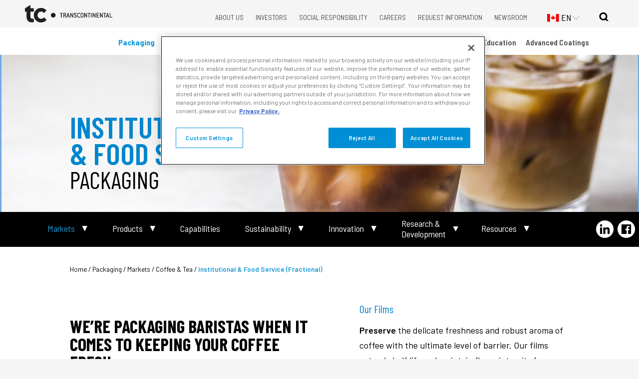

--- FILE ---
content_type: text/html; charset=UTF-8
request_url: https://tctranscontinental.com/en-ca/packaging/markets/coffee-tea/institutional-food-service-fractional
body_size: 24477
content:
	<!DOCTYPE html>
<html lang="en" dir="ltr" prefix="og: https://ogp.me/ns#">
	<head>
<script src="https://www.google.com/recaptcha/api.js"></script>
<script>
 function timestamp() { var response = document.getElementById("g-recaptcha-response"); if (response == null || response.value.trim() == "") {var captchaSettings = document.getElementsByName("captcha_settings")[0]; if (captchaSettings) {var elems = JSON.parse(captchaSettings.value);elems["ts"] = JSON.stringify(new Date().getTime());captchaSettings.value = JSON.stringify(elems); } } } setInterval(timestamp, 500);
</script>
		<!-- OneTrust Cookies Consent Notice start for tctranscontinental.com -->
		<script type="text/javascript" src="https://cdn.cookielaw.org/consent/0a4540a8-f0b8-41b8-b2ec-f2b6c55d9af4/OtAutoBlock.js"></script>
		<script src="https://cdn.cookielaw.org/scripttemplates/otSDKStub.js" data-document-language="true" type="text/javascript" charset="UTF-8" data-domain-script="0a4540a8-f0b8-41b8-b2ec-f2b6c55d9af4"></script>
		<script type="text/javascript">
			function OptanonWrapper() {}
		</script>
		<!-- OneTrust Cookies Consent Notice end for tctranscontinental.com -->
						

		<meta charset="utf-8" />
<noscript><style>form.antibot * :not(.antibot-message) { display: none !important; }</style>
</noscript><meta name="description" content="Fractional packaging for single serve, urn and filter packs coffee and tea. Suited for food services and institutional markets&#039; needs. Contact us!" />
<meta property="og:site_name" content="Drupal" />
<meta property="og:type" content="website" />
<meta property="og:url" content="https://tctranscontinental.com/en-ca/packaging/markets/coffee-tea/institutional-food-service-fractional" />
<meta property="og:title" content="Institutional &amp; Food Service (Fractional)" />
<meta property="og:locale" content="en_CA" />
<meta property="og:locale:alternate" content="fr_CA" />
<meta property="fb:app_id" content="100167314095480" />
<meta name="twitter:card" content="summary" />
<meta name="twitter:site" content="@TCTranscontinen" />
<meta name="Generator" content="Drupal 10 (https://www.drupal.org)" />
<meta name="MobileOptimized" content="width" />
<meta name="HandheldFriendly" content="true" />
<meta name="viewport" content="width=device-width, initial-scale=1.0" />
<link rel="alternate" href="https://localhost/en-us/packaging/markets/coffee-tea/institutional-food-service-fractional" hreflang="x-default" />
<link rel="alternate" hreflang="fr" href="https://tctranscontinental.com/fr-ca/emballages/marches/cafe-et-the/emballages-pour-services-institutionnels-et-de-restauration" />
<link rel="alternate" hreflang="en" href="https://tctranscontinental.com/en-ca/packaging/markets/coffee-tea/institutional-food-service-fractional" />
<link rel="alternate" hreflang="es" href="https://tctranscontinental.com/es/node/1091" />
<link rel="alternate" hreflang="en-us" href="https://tctranscontinental.com/en-us/packaging/markets/coffee-tea/institutional-food-service-fractional" />
<link rel="icon" href="/sites/default/files/favicon-tc-fond-blanc.png" type="image/png" />
<link rel="canonical" href="https://tctranscontinental.com/en-ca/packaging/markets/coffee-tea/institutional-food-service-fractional" />
<link rel="shortlink" href="https://tctranscontinental.com/en-ca/node/1091" />

			<title>Food service packaging solutions | TC Transcontinental</title>
			<link rel="stylesheet" media="all" href="/core/assets/vendor/jquery.ui/themes/base/core.css?t8i3xa" />
<link rel="stylesheet" media="all" href="/core/assets/vendor/jquery.ui/themes/base/autocomplete.css?t8i3xa" />
<link rel="stylesheet" media="all" href="/core/assets/vendor/jquery.ui/themes/base/menu.css?t8i3xa" />
<link rel="stylesheet" media="all" href="/themes/contrib/stable/css/system/components/ajax-progress.module.css?t8i3xa" />
<link rel="stylesheet" media="all" href="/themes/contrib/stable/css/system/components/align.module.css?t8i3xa" />
<link rel="stylesheet" media="all" href="/themes/contrib/stable/css/system/components/autocomplete-loading.module.css?t8i3xa" />
<link rel="stylesheet" media="all" href="/themes/contrib/stable/css/system/components/fieldgroup.module.css?t8i3xa" />
<link rel="stylesheet" media="all" href="/themes/contrib/stable/css/system/components/container-inline.module.css?t8i3xa" />
<link rel="stylesheet" media="all" href="/themes/contrib/stable/css/system/components/clearfix.module.css?t8i3xa" />
<link rel="stylesheet" media="all" href="/themes/contrib/stable/css/system/components/details.module.css?t8i3xa" />
<link rel="stylesheet" media="all" href="/themes/contrib/stable/css/system/components/hidden.module.css?t8i3xa" />
<link rel="stylesheet" media="all" href="/themes/contrib/stable/css/system/components/item-list.module.css?t8i3xa" />
<link rel="stylesheet" media="all" href="/themes/contrib/stable/css/system/components/js.module.css?t8i3xa" />
<link rel="stylesheet" media="all" href="/themes/contrib/stable/css/system/components/nowrap.module.css?t8i3xa" />
<link rel="stylesheet" media="all" href="/themes/contrib/stable/css/system/components/position-container.module.css?t8i3xa" />
<link rel="stylesheet" media="all" href="/themes/contrib/stable/css/system/components/progress.module.css?t8i3xa" />
<link rel="stylesheet" media="all" href="/themes/contrib/stable/css/system/components/reset-appearance.module.css?t8i3xa" />
<link rel="stylesheet" media="all" href="/themes/contrib/stable/css/system/components/resize.module.css?t8i3xa" />
<link rel="stylesheet" media="all" href="/themes/contrib/stable/css/system/components/sticky-header.module.css?t8i3xa" />
<link rel="stylesheet" media="all" href="/themes/contrib/stable/css/system/components/system-status-counter.css?t8i3xa" />
<link rel="stylesheet" media="all" href="/themes/contrib/stable/css/system/components/system-status-report-counters.css?t8i3xa" />
<link rel="stylesheet" media="all" href="/themes/contrib/stable/css/system/components/system-status-report-general-info.css?t8i3xa" />
<link rel="stylesheet" media="all" href="/themes/contrib/stable/css/system/components/tabledrag.module.css?t8i3xa" />
<link rel="stylesheet" media="all" href="/themes/contrib/stable/css/system/components/tablesort.module.css?t8i3xa" />
<link rel="stylesheet" media="all" href="/themes/contrib/stable/css/system/components/tree-child.module.css?t8i3xa" />
<link rel="stylesheet" media="all" href="/core/assets/vendor/jquery.ui/themes/base/theme.css?t8i3xa" />
<link rel="stylesheet" media="all" href="/modules/contrib/ckeditor_bootstrap_tabs/css/tabs.css?t8i3xa" />
<link rel="stylesheet" media="all" href="/modules/contrib/ckeditor_accordion/css/accordion.frontend.css?t8i3xa" />
<link rel="stylesheet" media="all" href="/modules/contrib/paragraphs/css/paragraphs.unpublished.css?t8i3xa" />
<link rel="stylesheet" media="all" href="/modules/contrib/search_api_autocomplete/css/search_api_autocomplete.css?t8i3xa" />
<link rel="stylesheet" media="all" href="/themes/contrib/stable/css/core/assets/vendor/normalize-css/normalize.css?t8i3xa" />
<link rel="stylesheet" media="all" href="/themes/contrib/stable/css/core/normalize-fixes.css?t8i3xa" />
<link rel="stylesheet" media="all" href="/themes/contrib/classy/css/components/action-links.css?t8i3xa" />
<link rel="stylesheet" media="all" href="/themes/contrib/classy/css/components/breadcrumb.css?t8i3xa" />
<link rel="stylesheet" media="all" href="/themes/contrib/classy/css/components/button.css?t8i3xa" />
<link rel="stylesheet" media="all" href="/themes/contrib/classy/css/components/collapse-processed.css?t8i3xa" />
<link rel="stylesheet" media="all" href="/themes/contrib/classy/css/components/container-inline.css?t8i3xa" />
<link rel="stylesheet" media="all" href="/themes/contrib/classy/css/components/details.css?t8i3xa" />
<link rel="stylesheet" media="all" href="/themes/contrib/classy/css/components/exposed-filters.css?t8i3xa" />
<link rel="stylesheet" media="all" href="/themes/contrib/classy/css/components/field.css?t8i3xa" />
<link rel="stylesheet" media="all" href="/themes/contrib/classy/css/components/form.css?t8i3xa" />
<link rel="stylesheet" media="all" href="/themes/contrib/classy/css/components/icons.css?t8i3xa" />
<link rel="stylesheet" media="all" href="/themes/contrib/classy/css/components/inline-form.css?t8i3xa" />
<link rel="stylesheet" media="all" href="/themes/contrib/classy/css/components/item-list.css?t8i3xa" />
<link rel="stylesheet" media="all" href="/themes/contrib/classy/css/components/link.css?t8i3xa" />
<link rel="stylesheet" media="all" href="/themes/contrib/classy/css/components/links.css?t8i3xa" />
<link rel="stylesheet" media="all" href="/themes/contrib/classy/css/components/menu.css?t8i3xa" />
<link rel="stylesheet" media="all" href="/themes/contrib/classy/css/components/more-link.css?t8i3xa" />
<link rel="stylesheet" media="all" href="/themes/contrib/classy/css/components/pager.css?t8i3xa" />
<link rel="stylesheet" media="all" href="/themes/contrib/classy/css/components/tabledrag.css?t8i3xa" />
<link rel="stylesheet" media="all" href="/themes/contrib/classy/css/components/tableselect.css?t8i3xa" />
<link rel="stylesheet" media="all" href="/themes/contrib/classy/css/components/tablesort.css?t8i3xa" />
<link rel="stylesheet" media="all" href="/themes/contrib/classy/css/components/tabs.css?t8i3xa" />
<link rel="stylesheet" media="all" href="/themes/contrib/classy/css/components/textarea.css?t8i3xa" />
<link rel="stylesheet" media="all" href="/themes/contrib/classy/css/components/ui-dialog.css?t8i3xa" />
<link rel="stylesheet" media="all" href="/themes/contrib/classy/css/components/messages.css?t8i3xa" />
<link rel="stylesheet" media="all" href="/themes/contrib/classy/css/components/node.css?t8i3xa" />
<link rel="stylesheet" media="all" href="/themes/contrib/classy/css/components/progress.css?t8i3xa" />
<link rel="stylesheet" media="all" href="/themes/custom/tctranscontinental/assets/css/global.css?t8i3xa" />
<link rel="stylesheet" media="all" href="/themes/custom/tctranscontinental/assets/css/menu-hamburger.css?t8i3xa" />
<link rel="stylesheet" media="all" href="/themes/custom/tctranscontinental/assets/css/header.css?t8i3xa" />
<link rel="stylesheet" media="all" href="/themes/custom/tctranscontinental/assets/css/tc_menus.css?t8i3xa" />
<link rel="stylesheet" media="all" href="/themes/custom/tctranscontinental/assets/css/footer.css?t8i3xa" />
<link rel="stylesheet" media="all" href="/themes/custom/tctranscontinental/assets/css/partage-node.css?t8i3xa" />
<link rel="stylesheet" media="all" href="/themes/custom/tctranscontinental/assets/css/block-investors-kit.css?t8i3xa" />
<link rel="stylesheet" media="all" href="/themes/custom/tctranscontinental/assets/css/view-archived-quarterly-disclosure.css?t8i3xa" />
<link rel="stylesheet" media="all" href="/themes/custom/tctranscontinental/assets/css/block-investors-latest-news.css?t8i3xa" />
<link rel="stylesheet" media="all" href="/themes/custom/tctranscontinental/assets/css/investors-global.css?t8i3xa" />
<link rel="stylesheet" media="all" href="/themes/custom/tctranscontinental/assets/css/block-about-us.css?t8i3xa" />
<link rel="stylesheet" media="all" href="/themes/custom/tctranscontinental/assets/css/news-room.css?t8i3xa" />
<link rel="stylesheet" media="all" href="/themes/custom/tctranscontinental/assets/css/medias-education.css?t8i3xa" />
<link rel="stylesheet" media="all" href="/themes/custom/tctranscontinental/assets/css/contact-us.css?t8i3xa" />
<link rel="stylesheet" media="all" href="/themes/custom/tctranscontinental/assets/css/block-inovestor-top.css?t8i3xa" />
<link rel="stylesheet" media="all" href="/themes/custom/tctranscontinental/assets/css/printing-retail.css?t8i3xa" />
<link rel="stylesheet" media="all" href="/themes/custom/tctranscontinental/assets/css/printing-publishing.css?t8i3xa" />
<link rel="stylesheet" media="all" href="/themes/custom/tctranscontinental/assets/css/printing-marketing.css?t8i3xa" />
<link rel="stylesheet" media="all" href="/themes/custom/tctranscontinental/assets/css/printing-resources.css?t8i3xa" />
<link rel="stylesheet" media="all" href="/themes/custom/tctranscontinental/assets/css/block-premedia-produce-manage.css?t8i3xa" />
<link rel="stylesheet" media="all" href="/themes/custom/tctranscontinental/assets/css/block-packaging-news-events.css?t8i3xa" />
<link rel="stylesheet" media="all" href="/themes/custom/tctranscontinental/assets/css/contextual-menu.css?t8i3xa" />
<link rel="stylesheet" media="all" href="/themes/custom/tctranscontinental/assets/css/about-responsibility.css?t8i3xa" />
<link rel="stylesheet" media="all" href="/themes/custom/tctranscontinental/assets/css/request-information.css?t8i3xa" />
<link rel="stylesheet" media="all" href="/themes/custom/tctranscontinental/assets/css/block-packaging-associations-awards.css?t8i3xa" />
<link rel="stylesheet" media="all" href="/themes/custom/tctranscontinental/assets/css/search.css?t8i3xa" />
<link rel="stylesheet" media="all" href="/themes/custom/tctranscontinental/assets/css/brochures-webform.css?t8i3xa" />
<link rel="stylesheet" media="all" href="/themes/custom/tctranscontinental/assets/css/career.css?t8i3xa" />
<link rel="stylesheet" media="all" href="/themes/custom/tctranscontinental/assets/css/sitemap.css?t8i3xa" />
<link rel="stylesheet" media="all" href="/themes/custom/tctranscontinental/assets/css/packaging-accordion.css?t8i3xa" />
<link rel="stylesheet" media="all" href="/themes/custom/tctranscontinental/assets/css/page404.css?t8i3xa" />
<link rel="stylesheet" media="all" href="/themes/custom/tctranscontinental/assets/css/rse-pages-secondaires.css?t8i3xa" />
<link rel="stylesheet" media="all" href="/themes/custom/tctranscontinental/assets/css/formulaire.css?t8i3xa" />
<link rel="stylesheet" media="all" href="/themes/custom/tctranscontinental/assets/css/block-quote-footer.css?t8i3xa" />
<link rel="stylesheet" media="all" href="/themes/custom/tctranscontinental/assets/css/product-page.css?t8i3xa" />
<link rel="stylesheet" media="all" href="/themes/custom/tctranscontinental/assets/css/product-banner.css?t8i3xa" />
<link rel="stylesheet" media="all" href="/themes/custom/tctranscontinental/assets/css/product-introduction.css?t8i3xa" />
<link rel="stylesheet" media="all" href="/themes/custom/tctranscontinental/assets/css/product-custom-menu-with-icons.css?t8i3xa" />
<link rel="stylesheet" media="all" href="/themes/custom/tctranscontinental/assets/css/product-title-textarea-buttons.css?t8i3xa" />
<link rel="stylesheet" media="all" href="/themes/custom/tctranscontinental/assets/css/product-button-bg-image.css?t8i3xa" />
<link rel="stylesheet" media="all" href="/themes/custom/tctranscontinental/assets/css/product-icon-title-2-links.css?t8i3xa" />
<link rel="stylesheet" media="all" href="/themes/custom/tctranscontinental/assets/css/product-multi-texte.css?t8i3xa" />
<link rel="stylesheet" media="all" href="/themes/custom/tctranscontinental/assets/css/product-video-or-image.css?t8i3xa" />
<link rel="stylesheet" media="all" href="/themes/custom/tctranscontinental/assets/css/product-applications.css?t8i3xa" />
<link rel="stylesheet" media="all" href="/themes/custom/tctranscontinental/assets/css/product-image-text-button.css?t8i3xa" />
<link rel="stylesheet" media="all" href="/themes/custom/tctranscontinental/assets/css/product-capabilities-list.css?t8i3xa" />
<link rel="stylesheet" media="all" href="/themes/custom/tctranscontinental/assets/css/product-did-you-know.css?t8i3xa" />
<link rel="stylesheet" media="all" href="/themes/custom/tctranscontinental/assets/css/product-market-product-list.css?t8i3xa" />
<link rel="stylesheet" media="all" href="/themes/custom/tctranscontinental/assets/css/product-image-and-links.css?t8i3xa" />
<link rel="stylesheet" media="all" href="/themes/custom/tctranscontinental/assets/css/product-slider.css?t8i3xa" />
<link rel="stylesheet" media="all" href="/themes/custom/tctranscontinental/assets/css/product-text-with-background.css?t8i3xa" />
<link rel="stylesheet" media="all" href="/themes/custom/tctranscontinental/assets/css/language-switcher.css?t8i3xa" />

				
					<link
					href="https://fonts.googleapis.com/css?family=Barlow+Condensed:300,400,500,600,700|Barlow+Semi+Condensed:300,400,500,600,700|Barlow:300,400,500,600,700" rel="stylesheet">
					<!-- Google Tag Manager -->
					<script>
						(function (w, d, s, l, i) {
w[l] = w[l] || [];
w[l].push({'gtm.start': new Date().getTime(), event: 'gtm.js'});
var f = d.getElementsByTagName(s)[0],
j = d.createElement(s),
dl = l != 'dataLayer' ? '&l=' + l : '';
j.async = true;
j.src = 'https://www.googletagmanager.com/gtm.js?id=' + i + dl;
f.parentNode.insertBefore(j, f);
})(window, document, 'script', 'dataLayer', 'GTM-TJLLZ7T');
					</script>
					<!-- End Google Tag Manager -->
					<!-- Google tag (gtag.js) -->
					<script async src="https://www.googletagmanager.com/gtag/js?id=G-MQJHFN2YV3"></script>
					<script>
						window.dataLayer = window.dataLayer || [];
function gtag() {
dataLayer.push(arguments);
}
gtag('js', new Date());
gtag('config', 'G-MQJHFN2YV3');
					</script>
					<meta name="facebook-domain-verification" content="6c67z7l33qrrw8swq24x80b11cnt7b"/>
					<meta name="facebook-domain-verification" content="eycphm7r8j6xeh36vkkikcwf4s97yl" />
					<!-- dataLayer Initialization -->
					<script>
						window.dataLayer = window.dataLayer || [];
					</script>
					<!-- dataLayer Initialization -->
					


				</head>
				<body class="section-Coffee &amp; Tea node-1091 lang-en path-node page-node-type-market-sub-page">
					<!-- Google Tag Manager (noscript) -->
					<noscript>
						<iframe src="https://www.googletagmanager.com/ns.html?id=GTM-TJLLZ7T" height="0" width="0" style="display:none;visibility:hidden"></iframe>
					</noscript>
					<!-- End Google Tag Manager (noscript) -->
										<a href="#main-content" class="visually-hidden focusable skip-link">
						Skip to main content
					</a>
					
					  <div class="dialog-off-canvas-main-canvas" data-off-canvas-main-canvas>
    <div class="layout-container">
 <div class="wrapper-header-primary-menu">
  <header role="banner">
  
      <div class="region region-header">
    <div id="block-tctranscontinental-branding" class="block block-system block-system-branding-block">
  
    
        <a href="/en-ca" rel="home" class="site-logo">
      <img src="/sites/default/files/logo-tc_0.png" alt="Home" />
    </a>
      </div>
<nav role="navigation" aria-labelledby="block-topmenu-menu" id="block-topmenu" class="block block-menu navigation menu--top-menu">
            
  <h2 class="visually-hidden" id="block-topmenu-menu">Top menu</h2>
  

        
              <ul class="menu">
                    <li class="menu-item menu-item--collapsed">
        <a href="/en-ca/about-us" data-drupal-link-system-path="node/3">About Us</a>
              </li>
                <li class="menu-item menu-item--collapsed">
        <a href="/en-ca/investors/overview" data-drupal-link-system-path="node/35">Investors</a>
              </li>
                <li class="menu-item menu-item--collapsed">
        <a href="/en-ca/social-responsibility" data-drupal-link-system-path="node/1320">Social Responsibility</a>
              </li>
                <li class="menu-item menu-item--collapsed">
        <a href="https://wevegotitmade.com/">Careers</a>
              </li>
                <li class="menu-item menu-item--collapsed">
        <a href="/en-ca/request-information" data-drupal-link-system-path="node/698">Request Information</a>
              </li>
                <li class="menu-item">
        <a href="/en-ca/company-overview/news-room/press-releases" title="Visit TC Transcontinental&#039;s Newsroom" data-drupal-link-system-path="company-overview/news-room/press-releases">Newsroom</a>
              </li>
        </ul>
  


  </nav>
<div class="language-switcher-language-url block block-language block-language-blocklanguage-interface" id="block-languageswitcher" role="navigation">
  
    
      <ul class="links"><li hreflang="fr" data-drupal-link-system-path="node/1091" class="fr"><a href="/fr-ca/emballages/marches/cafe-et-the/emballages-pour-services-institutionnels-et-de-restauration" class="language-link" hreflang="fr" data-drupal-link-system-path="node/1091">FR</a></li><li hreflang="en" data-drupal-link-system-path="node/1091" class="en is-active"><a href="/en-ca/packaging/markets/coffee-tea/institutional-food-service-fractional" class="language-link is-active" hreflang="en" data-drupal-link-system-path="node/1091">EN</a></li><li hreflang="es" data-drupal-link-system-path="node/1091" class="es"><a href="/es/node/1091" class="language-link" hreflang="es" data-drupal-link-system-path="node/1091">ES</a></li><li hreflang="en-us" data-drupal-link-system-path="node/1091" class="en-us"><a href="/en-us/packaging/markets/coffee-tea/institutional-food-service-fractional" class="language-link" hreflang="en-us" data-drupal-link-system-path="node/1091">English US</a></li></ul>
  </div>
<div id="block-selecteurdelanguetc" class="block block-tclib block-lang-switcher">
  
    
      
<div class="wrapper-language-switcher-tc">
    <div class="header"><span class ='mappemonde lang-en'></span></div>
    <div class="languages-info">
        <ul class="na">
            <li class="en-us"></li>
            <li class='en'></li>
            <li class="fr"></li>
            <li class="es"></li>
        </ul>
    </div>
    <div class="node-title" style="display:none">Institutional &amp; Food Service (Fractional)</div>
</div>
  </div>
<div id="block-loupe" class="block block-tclib block-loupe">
  
    
      <div class='loupe'></div>
  </div>
<div class="views-exposed-form block block-views block-views-exposed-filter-blocksearch-content-page-1" data-drupal-selector="views-exposed-form-search-content-page-1" id="block-exposedformsearch-contentpage-1">
  
    
      <form action="/en-ca/search/content" method="get" id="views-exposed-form-search-content-page-1" accept-charset="UTF-8">
  <div class="form--inline clearfix">
  <div class="js-form-item form-item js-form-type-search-api-autocomplete form-type-search-api-autocomplete js-form-item-keys form-item-keys">
      <label for="edit-keys">Search</label>
        <input data-drupal-selector="edit-keys" data-search-api-autocomplete-search="search_content" class="form-autocomplete form-text" data-autocomplete-path="/en-ca/search_api_autocomplete/search_content?display=page_1&amp;&amp;filter=keys" type="text" id="edit-keys" name="keys" value="" size="30" maxlength="128" />

        </div>
<div class="js-form-item form-item js-form-type-select form-type-select js-form-item-field-section form-item-field-section">
      <label for="edit-field-section">Section</label>
        <select data-drupal-selector="edit-field-section" id="edit-field-section" name="field_section" class="form-select"><option value="All" selected="selected">- Any -</option><option value="14">Packaging</option><option value="15">Printing</option><option value="16">Premedia</option><option value="17">Flyer Distribution</option><option value="18">Media &amp; Education</option><option value="19">Integrated Services</option><option value="20">Investors</option><option value="23">Careers</option><option value="21">News room</option><option value="22">About Us</option></select>
        </div>
<div class="js-form-item form-item js-form-type-select form-type-select js-form-item-search-api-language form-item-search-api-language">
      <label for="edit-search-api-language">Item language</label>
        <select data-drupal-selector="edit-search-api-language" id="edit-search-api-language" name="search_api_language" class="form-select"><option value="All" selected="selected">- Any -</option><option value="fr">French</option><option value="en">English</option></select>
        </div>
<div data-drupal-selector="edit-actions" class="form-actions js-form-wrapper form-wrapper" id="edit-actions"><input data-drupal-selector="edit-submit-search-content" type="submit" id="edit-submit-search-content" value="Search" class="button js-form-submit form-submit" />
</div>

</div>

</form>

  </div>

  </div>

    <div class="wrapper-menu-mobile"><div class="menu-hamburger"></div><div id="menu-mobile">
              <ul class="menu">
                    <li class="menu-item menu-item--expanded menu-item--active-trail">
        <a href="/en-ca/packaging" data-drupal-link-system-path="node/1059">Packaging</a>
                                <ul class="menu">
                    <li class="menu-item menu-item--expanded">
        <a href="/en-ca/node/1243" data-drupal-link-system-path="node/1243">Mercados</a>
                                <ul class="menu">
                    <li class="menu-item menu-item--expanded">
        <a href="/en-ca/node/1185" data-drupal-link-system-path="node/1185">Agricultura</a>
                                <ul class="menu">
                    <li class="menu-item">
        <a href="/en-ca/node/1198" data-drupal-link-system-path="node/1198">Soga</a>
              </li>
                <li class="menu-item">
        <a href="/en-ca/node/1199" data-drupal-link-system-path="node/1199">Acolchado</a>
              </li>
                <li class="menu-item">
        <a href="/en-ca/node/1200" data-drupal-link-system-path="node/1200">Invernadero</a>
              </li>
                <li class="menu-item">
        <a href="/en-ca/node/1201" data-drupal-link-system-path="node/1201">Floricultura</a>
              </li>
                <li class="menu-item">
        <a href="/en-ca/node/1202" data-drupal-link-system-path="node/1202">Tuneles</a>
              </li>
                <li class="menu-item">
        <a href="/en-ca/node/1203" data-drupal-link-system-path="node/1203">Guardian</a>
              </li>
        </ul>
  
              </li>
                <li class="menu-item menu-item--expanded">
        <a href="/en-ca/node/1183" data-drupal-link-system-path="node/1183">Banano</a>
                                <ul class="menu">
                    <li class="menu-item">
        <a href="/en-ca/node/1184" data-drupal-link-system-path="node/1184">Fundas para Banano</a>
              </li>
                <li class="menu-item">
        <a href="/en-ca/node/1195" data-drupal-link-system-path="node/1195">Box liners</a>
              </li>
                <li class="menu-item">
        <a href="/en-ca/node/1196" data-drupal-link-system-path="node/1196">Soga Bananera</a>
              </li>
                <li class="menu-item">
        <a href="/en-ca/node/1197" data-drupal-link-system-path="node/1197">Etiquetas</a>
              </li>
        </ul>
  
              </li>
                <li class="menu-item">
        <a href="/en-ca/packaging/markets/meat-protein/bone-in-solutions" data-drupal-link-system-path="node/1132">Bone-In Solutions</a>
              </li>
                <li class="menu-item menu-item--expanded">
        <a href="/en-ca/node/1188" data-drupal-link-system-path="node/1188">Carne</a>
                                <ul class="menu">
                    <li class="menu-item">
        <a href="/en-ca/node/1272" data-drupal-link-system-path="node/1272">Bolsas para aves de corral</a>
              </li>
                <li class="menu-item">
        <a href="/en-ca/node/1271" data-drupal-link-system-path="node/1271">Carne fresca soluciones sin hueso</a>
              </li>
                <li class="menu-item">
        <a href="/en-ca/node/1273" data-drupal-link-system-path="node/1273">Chub Films</a>
              </li>
                <li class="menu-item">
        <a href="/en-ca/node/1276" data-drupal-link-system-path="node/1276">Películas moldeables y no moldeables</a>
              </li>
                <li class="menu-item">
        <a href="/en-ca/node/1274" data-drupal-link-system-path="node/1274">Snacks de carne</a>
              </li>
                <li class="menu-item">
        <a href="/en-ca/node/1270" data-drupal-link-system-path="node/1270">Soluciones con hueso</a>
              </li>
                <li class="menu-item">
        <a href="/en-ca/node/1275" data-drupal-link-system-path="node/1275">Soluciones de equipamiento</a>
              </li>
        </ul>
  
              </li>
                <li class="menu-item menu-item--expanded">
        <a href="/en-ca/node/1187" data-drupal-link-system-path="node/1187">Industrial</a>
                                <ul class="menu">
                    <li class="menu-item">
        <a href="/en-ca/node/1205" data-drupal-link-system-path="node/1205">Stretch Hood</a>
              </li>
                <li class="menu-item">
        <a href="/en-ca/node/1206" data-drupal-link-system-path="node/1206">Termoencogibles</a>
              </li>
                <li class="menu-item">
        <a href="/en-ca/node/1207" data-drupal-link-system-path="node/1207">Bolsa colchonera</a>
              </li>
        </ul>
  
              </li>
                <li class="menu-item">
        <a href="/en-ca/node/1286" data-drupal-link-system-path="node/1286">Piscicultura</a>
              </li>
                <li class="menu-item">
        <a href="/en-ca/node/1227" data-drupal-link-system-path="node/1227">Café</a>
              </li>
        </ul>
  
              </li>
                <li class="menu-item menu-item--expanded menu-item--active-trail">
        <a href="/en-ca/packaging/markets" data-drupal-link-system-path="node/1052">Markets</a>
                                <ul class="menu">
                    <li class="menu-item menu-item--expanded">
        <a href="/en-ca/packaging/markets/agriculture" data-drupal-link-system-path="node/1067">Agriculture</a>
                                <ul class="menu">
                    <li class="menu-item">
        <a href="/en-ca/packaging/markets/agriculture/agricultural-twine" data-drupal-link-system-path="node/1070">Agricultural Twine</a>
              </li>
                <li class="menu-item">
        <a href="/en-ca/packaging/markets/agriculture/coffee-bean-bags-0" data-drupal-link-system-path="node/1161">Coffee Bean Bags</a>
              </li>
                <li class="menu-item">
        <a href="/en-ca/packaging/markets/agriculture/banana-tree-bags" data-drupal-link-system-path="node/1071">Banana Tree Bags</a>
              </li>
                <li class="menu-item">
        <a href="/en-ca/packaging/markets/agriculture/mulch-films" data-drupal-link-system-path="node/1068">Mulch Films</a>
              </li>
                <li class="menu-item">
        <a href="/en-ca/packaging/markets/agriculture/tunnels" data-drupal-link-system-path="node/1069">Tunnels</a>
              </li>
        </ul>
  
              </li>
                <li class="menu-item">
        <a href="/en-ca/packaging/markets/beverage" data-drupal-link-system-path="node/1079">Beverage</a>
              </li>
                <li class="menu-item menu-item--expanded">
        <a href="/en-ca/packaging/markets/cheese-dairy" data-drupal-link-system-path="node/1054">Cheese &amp; Dairy</a>
                                <ul class="menu">
                    <li class="menu-item">
        <a href="/en-ca/packaging/markets/cheese-dairy/cheese-dairy-snacks" data-drupal-link-system-path="node/1084">Cheese &amp; Dairy Snacks</a>
              </li>
                <li class="menu-item">
        <a href="/en-ca/packaging/markets/cheese-dairy/natural-cheese" data-drupal-link-system-path="node/1080">Natural Cheese</a>
              </li>
                <li class="menu-item">
        <a href="/en-ca/packaging/markets/cheese-dairy/processed-cheese" data-drupal-link-system-path="node/1081">Processed Cheese</a>
              </li>
                <li class="menu-item">
        <a href="/en-ca/packaging/markets/cheese-dairy/sustainable-cheese" data-drupal-link-system-path="node/1058">Sustainable Cheese</a>
              </li>
                <li class="menu-item">
        <a href="/en-ca/packaging/markets/cheese-dairy/yogurt-and-other-dairy" data-drupal-link-system-path="node/1083">Yogurt and Other Dairy</a>
              </li>
        </ul>
  
              </li>
                <li class="menu-item menu-item--expanded menu-item--active-trail">
        <a href="/en-ca/packaging/markets/coffee-tea" data-drupal-link-system-path="node/1086">Coffee &amp; Tea</a>
                                <ul class="menu">
                    <li class="menu-item">
        <a href="/en-ca/packaging/markets/coffee-tea/equipment" data-drupal-link-system-path="node/1098">Equipment</a>
              </li>
                <li class="menu-item menu-item--active-trail">
        <a href="/en-ca/packaging/markets/coffee-tea/institutional-food-service-fractional" data-drupal-link-system-path="node/1091" class="is-active">Institutional &amp; Food Service (Fractional)</a>
              </li>
                <li class="menu-item">
        <a href="/en-ca/packaging/markets/coffee-tea/hermetic-jute-bag-liners" data-drupal-link-system-path="node/1097">Hermetic Jute Bag Liners</a>
              </li>
                <li class="menu-item">
        <a href="/en-ca/packaging/markets/coffee-tea/retail-packaging" data-drupal-link-system-path="node/1088">Retail Packaging</a>
              </li>
                <li class="menu-item">
        <a href="/en-ca/packaging/markets/coffee-tea/premium-loose-tea" data-drupal-link-system-path="node/1095">Premium Loose Tea</a>
              </li>
                <li class="menu-item">
        <a href="/en-ca/packaging/markets/coffee-tea/single-serve" data-drupal-link-system-path="node/1093">Single Serve</a>
              </li>
                <li class="menu-item">
        <a href="/en-ca/packaging/markets/coffee-tea/sustainable-fractional" data-drupal-link-system-path="node/1092">Sustainable Fractional</a>
              </li>
                <li class="menu-item">
        <a href="/en-ca/packaging/markets/coffee-tea/sustainable-retail" data-drupal-link-system-path="node/1090">Sustainable Retail</a>
              </li>
                <li class="menu-item">
        <a href="/en-ca/packaging/markets/coffee-tea/sustainable-single-serve" data-drupal-link-system-path="node/1094">Sustainable Single Serve</a>
              </li>
                <li class="menu-item">
        <a href="/en-ca/packaging/markets/coffee-tea/sustainable-tea" data-drupal-link-system-path="node/1096">Sustainable Tea</a>
              </li>
        </ul>
  
              </li>
                <li class="menu-item menu-item--expanded">
        <a href="/en-ca/packaging/markets/fresh-frozen-produce" data-drupal-link-system-path="node/1100">Fresh &amp; Frozen Produce</a>
                                <ul class="menu">
                    <li class="menu-item">
        <a href="/en-ca/packaging/markets/fresh-frozen-produce/frozen-foods" data-drupal-link-system-path="node/1101">Frozen Foods</a>
              </li>
                <li class="menu-item">
        <a href="/en-ca/packaging/markets/fresh-frozen-produce/sustainable-fresh-frozen" data-drupal-link-system-path="node/1104">Sustainable Fresh &amp; Frozen</a>
              </li>
        </ul>
  
              </li>
                <li class="menu-item menu-item--expanded">
        <a href="/en-ca/packaging/products/labels" data-drupal-link-system-path="node/1294">Health &amp; Wellness</a>
                                <ul class="menu">
                    <li class="menu-item">
        <a href="/en-ca/packaging/markets/health-wellness/labels-for-health-and-wellness" data-drupal-link-system-path="node/1292">Labels for Health and Wellness</a>
              </li>
        </ul>
  
              </li>
                <li class="menu-item menu-item--expanded">
        <a href="/en-ca/packaging/markets/household-consumer-products" data-drupal-link-system-path="node/1105">Household &amp; Consumer Products</a>
                                <ul class="menu">
                    <li class="menu-item">
        <a href="/en-ca/packaging/markets/household-consumer-products/household" data-drupal-link-system-path="node/1107">Household</a>
              </li>
                <li class="menu-item">
        <a href="/en-ca/packaging/markets/household-consumer-products/paper-products" data-drupal-link-system-path="node/1113">Paper Products</a>
              </li>
                <li class="menu-item">
        <a href="/en-ca/packaging/markets/household-consumer-products/personal-care" data-drupal-link-system-path="node/1109">Personal Care</a>
              </li>
                <li class="menu-item">
        <a href="/en-ca/packaging/markets/household-consumer-products/sustainable-household" data-drupal-link-system-path="node/1108">Sustainable Household</a>
              </li>
                <li class="menu-item">
        <a href="/en-ca/packaging/markets/household-consumer-products/sustainable-personal-care" data-drupal-link-system-path="node/1111">Sustainable Personal Care</a>
              </li>
        </ul>
  
              </li>
                <li class="menu-item menu-item--expanded">
        <a href="/en-ca/packaging/markets/lawn-garden" data-drupal-link-system-path="node/1124">Lawn &amp; Garden</a>
                                <ul class="menu">
                    <li class="menu-item">
        <a href="/en-ca/packaging/markets/lawn-garden/packaging-options" data-drupal-link-system-path="node/1125">Packaging Options</a>
              </li>
                <li class="menu-item">
        <a href="/en-ca/packaging/markets/lawn-garden/sustainable-lawn-garden" data-drupal-link-system-path="node/1127">Sustainable Lawn &amp; Garden</a>
              </li>
        </ul>
  
              </li>
                <li class="menu-item menu-item--expanded">
        <a href="/en-ca/packaging/markets/meat-protein" data-drupal-link-system-path="node/1129">Meat &amp; Protein</a>
                                <ul class="menu">
                    <li class="menu-item">
        <a href="/en-ca/packaging/markets/meat-protein/bone-in-solutions" data-drupal-link-system-path="node/1132">Bone-In Solutions</a>
              </li>
                <li class="menu-item">
        <a href="/en-ca/packaging/markets/meat-protein/bonesless-solutions" data-drupal-link-system-path="node/1131">Bonesless Solutions</a>
              </li>
                <li class="menu-item">
        <a href="/en-ca/packaging/markets/meat-protein/chub-films" data-drupal-link-system-path="node/1135">Chub Films</a>
              </li>
                <li class="menu-item">
        <a href="/en-ca/packaging/markets/meat-protein/forming-non-forming-films" data-drupal-link-system-path="node/1134">Forming &amp; Non-Forming Films</a>
              </li>
                <li class="menu-item">
        <a href="/en-ca/packaging/markets/meat-protein/equipment-solutions" data-drupal-link-system-path="node/1136">Equipment Solutions</a>
              </li>
                <li class="menu-item">
        <a href="/en-ca/packaging/markets/meat-protein/meat-snacks" data-drupal-link-system-path="node/1139">Meat Snacks</a>
              </li>
                <li class="menu-item">
        <a href="/en-ca/packaging/markets/meat-protein/poultry-bags" data-drupal-link-system-path="node/1133">Poultry Bags</a>
              </li>
        </ul>
  
              </li>
                <li class="menu-item menu-item--expanded">
        <a href="/en-ca/packaging/markets/pet-food" data-drupal-link-system-path="node/1140">Pet Food</a>
                                <ul class="menu">
                    <li class="menu-item">
        <a href="/en-ca/packaging/markets/pet-food/critters-litter-and-specialty" data-drupal-link-system-path="node/1146">Critters, Litter and Specialty</a>
              </li>
                <li class="menu-item">
        <a href="/en-ca/packaging/markets/pet-food/fresh-refrigerated-raw" data-drupal-link-system-path="node/1144">Fresh, Refrigerated &amp; Raw</a>
              </li>
                <li class="menu-item">
        <a href="/en-ca/packaging/markets/pet-food/kibble-freeze-dried" data-drupal-link-system-path="node/1141">Kibble &amp; Freeze Dried</a>
              </li>
                <li class="menu-item">
        <a href="/en-ca/packaging/markets/pet-food/sustainable-kibble-freeze-dried" data-drupal-link-system-path="node/1252">Sustainable Kibble &amp; Freeze Dried</a>
              </li>
                <li class="menu-item">
        <a href="/en-ca/packaging/markets/pet-food/sustainable-treats" data-drupal-link-system-path="node/1253">Sustainable Treats</a>
              </li>
                <li class="menu-item">
        <a href="/en-ca/packaging/markets/pet-food/multi-club-packs" data-drupal-link-system-path="node/1145">Multi &amp; Club Packs</a>
              </li>
                <li class="menu-item">
        <a href="/en-ca/packaging/markets/pet-food/treats-jerky-bones" data-drupal-link-system-path="node/1142">Treats, Jerky &amp; Bones</a>
              </li>
        </ul>
  
              </li>
                <li class="menu-item menu-item--expanded">
        <a href="/en-ca/packaging/markets/confection-snacks-dry-foods" data-drupal-link-system-path="node/1073">Confection, Snacks &amp; Dry Foods</a>
                                <ul class="menu">
                    <li class="menu-item">
        <a href="/en-ca/packaging/markets/confection-snacks-dry-foods/cereal-grains-and-dry-foods" data-drupal-link-system-path="node/1076">Cereal, Grains and Dry foods</a>
              </li>
                <li class="menu-item">
        <a href="/en-ca/packaging/markets/snacks-confection-dry-foods/confectionery" data-drupal-link-system-path="node/1074">Confectionery</a>
              </li>
                <li class="menu-item">
        <a href="/en-ca/packaging/markets/confection-snacks-dry-foods/snacks-nuts-and-bars" data-drupal-link-system-path="node/1075">Snacks, Nuts and Bars</a>
              </li>
                <li class="menu-item">
        <a href="/en-ca/packaging/markets/confection-snacks-dry-foods/sustainable-bags-and-pouches" data-drupal-link-system-path="node/1078">Sustainable Bags and Pouches</a>
              </li>
                <li class="menu-item">
        <a href="/en-ca/packaging/markets/snacks-confection-dry-foods/sustainable-flow-wrap" data-drupal-link-system-path="node/1077">Sustainable Flow Wrap</a>
              </li>
        </ul>
  
              </li>
                <li class="menu-item menu-item--expanded">
        <a href="/en-ca/packaging/markets/supermarkets" data-drupal-link-system-path="node/1147">Supermarkets</a>
                                <ul class="menu">
                    <li class="menu-item">
        <a href="/en-ca/packaging/markets/supermarkets/deli-fresh" data-drupal-link-system-path="node/1149">Deli-Fresh</a>
              </li>
                <li class="menu-item">
        <a href="/en-ca/packaging/markets/supermarkets/fresh-perimeter-films" data-drupal-link-system-path="node/1151">Fresh Perimeter Films</a>
              </li>
                <li class="menu-item">
        <a href="/en-ca/packaging/markets/supermarkets/fresh-produce" data-drupal-link-system-path="node/1152">Fresh Produce</a>
              </li>
                <li class="menu-item">
        <a href="/en-ca/packaging/markets/supermarkets/in-store-bakery" data-drupal-link-system-path="node/1150">In-store Bakery</a>
              </li>
        </ul>
  
              </li>
                <li class="menu-item menu-item--expanded">
        <a href="/en-ca/packaging/markets/tobacco" data-drupal-link-system-path="node/1153">Tobacco</a>
                                <ul class="menu">
                    <li class="menu-item">
        <a href="/en-ca/packaging/markets/tobacco/cigarillos" data-drupal-link-system-path="node/1154">Cigarillos</a>
              </li>
                <li class="menu-item">
        <a href="/en-ca/packaging/markets/tobacco/loose-leaf-tobacco" data-drupal-link-system-path="node/1155">Loose Leaf Tobacco</a>
              </li>
        </ul>
  
              </li>
                <li class="menu-item">
        <a href="/en-ca/packaging/markets/music-entertainment" data-drupal-link-system-path="node/800">Music &amp; Entertainment</a>
              </li>
        </ul>
  
              </li>
                <li class="menu-item menu-item--expanded">
        <a href="/en-ca/node/1244" data-drupal-link-system-path="node/1244">Productos</a>
                                <ul class="menu">
                    <li class="menu-item menu-item--expanded">
        <a href="/en-ca/node/1190" data-drupal-link-system-path="node/1190">Cultivo de Banano</a>
                                <ul class="menu">
                    <li class="menu-item">
        <a href="/en-ca/node/1209" data-drupal-link-system-path="node/1209">Banaflex fundas de banano</a>
              </li>
                <li class="menu-item">
        <a href="/en-ca/node/1210" data-drupal-link-system-path="node/1210">Naturaflex Fundas de banano</a>
              </li>
                <li class="menu-item">
        <a href="/en-ca/node/1211" data-drupal-link-system-path="node/1211">Totalflex Fundas de banano</a>
              </li>
                <li class="menu-item">
        <a href="/en-ca/node/1212" data-drupal-link-system-path="node/1212">Biflex Fundas de banano</a>
              </li>
                <li class="menu-item">
        <a href="/en-ca/node/1214" data-drupal-link-system-path="node/1214">Durflex Fundas de banano</a>
              </li>
                <li class="menu-item">
        <a href="/en-ca/node/1215" data-drupal-link-system-path="node/1215">Polynsect Fundas de banano</a>
              </li>
                <li class="menu-item">
        <a href="/en-ca/node/1216" data-drupal-link-system-path="node/1216">Fundas Naturales (Sin Ingredientes Activos)</a>
              </li>
                <li class="menu-item">
        <a href="/en-ca/node/1217" data-drupal-link-system-path="node/1217">Empaques para exportación</a>
              </li>
                <li class="menu-item">
        <a href="/en-ca/node/1218" data-drupal-link-system-path="node/1218">Soga</a>
              </li>
                <li class="menu-item">
        <a href="/en-ca/node/1220" data-drupal-link-system-path="node/1220">Cluster bags</a>
              </li>
                <li class="menu-item">
        <a href="/en-ca/node/1219" data-drupal-link-system-path="node/1219">Etiquetas bananeras</a>
              </li>
        </ul>
  
              </li>
                <li class="menu-item">
        <a href="/en-ca/node/1221" data-drupal-link-system-path="node/1221">Extrafresh</a>
              </li>
                <li class="menu-item menu-item--expanded">
        <a href="/en-ca/node/1227" data-drupal-link-system-path="node/1227">Café</a>
                                <ul class="menu">
                    <li class="menu-item">
        <a href="/en-ca/node/1228" data-drupal-link-system-path="node/1228">Empaque sustentable para café</a>
              </li>
        </ul>
  
              </li>
                <li class="menu-item menu-item--expanded">
        <a href="/en-ca/node/1194" data-drupal-link-system-path="node/1194">Plasticultura</a>
                                <ul class="menu">
                    <li class="menu-item">
        <a href="/en-ca/node/1229" data-drupal-link-system-path="node/1229">Acolchado biodegradable</a>
              </li>
                <li class="menu-item">
        <a href="/en-ca/node/1230" data-drupal-link-system-path="node/1230">Invernaderos</a>
              </li>
                <li class="menu-item">
        <a href="/en-ca/node/1231" data-drupal-link-system-path="node/1231">Guardian</a>
              </li>
        </ul>
  
              </li>
                <li class="menu-item menu-item--expanded">
        <a href="/en-ca/node/1232" data-drupal-link-system-path="node/1232">Películas industriales</a>
                                <ul class="menu">
                    <li class="menu-item">
        <a href="/en-ca/node/1235" data-drupal-link-system-path="node/1235">Stretch Hood</a>
              </li>
                <li class="menu-item">
        <a href="/en-ca/node/1236" data-drupal-link-system-path="node/1236">Termoencogibles</a>
              </li>
                <li class="menu-item">
        <a href="/en-ca/node/1237" data-drupal-link-system-path="node/1237">Bolsa colchonera</a>
              </li>
        </ul>
  
              </li>
                <li class="menu-item menu-item--expanded">
        <a href="/en-ca/node/1233" data-drupal-link-system-path="node/1233">Etiquetas</a>
                                <ul class="menu">
                    <li class="menu-item">
        <a href="/en-ca/node/1238" data-drupal-link-system-path="node/1238">Termoecongibles</a>
              </li>
                <li class="menu-item">
        <a href="/en-ca/node/1239" data-drupal-link-system-path="node/1239">Autoadhesivas</a>
              </li>
                <li class="menu-item">
        <a href="/en-ca/node/1288" data-drupal-link-system-path="node/1288">Etiquetas termoencogibles</a>
              </li>
        </ul>
  
              </li>
                <li class="menu-item menu-item--expanded">
        <a href="/en-ca/node/1234" data-drupal-link-system-path="node/1234">Más soluciones</a>
                                <ul class="menu">
                    <li class="menu-item">
        <a href="/en-ca/node/1240" data-drupal-link-system-path="node/1240">Tela de Lluvia</a>
              </li>
                <li class="menu-item">
        <a href="/en-ca/node/1241" data-drupal-link-system-path="node/1241">Olesal</a>
              </li>
                <li class="menu-item">
        <a href="/en-ca/node/1242" data-drupal-link-system-path="node/1242">Curaplast: Tabaco</a>
              </li>
        </ul>
  
              </li>
        </ul>
  
              </li>
                <li class="menu-item menu-item--expanded">
        <a href="/en-ca/packaging/products" data-drupal-link-system-path="node/1053">Products</a>
                                <ul class="menu">
                    <li class="menu-item menu-item--expanded">
        <a href="/en-ca/packaging/products/bags-pouches" data-drupal-link-system-path="node/1089">Bags &amp; Pouches</a>
                                <ul class="menu">
                    <li class="menu-item">
        <a href="/en-ca/packaging/products/bags-pouches/flat-bottom-bags" data-drupal-link-system-path="node/1130">Flat Bottom Bags</a>
              </li>
                <li class="menu-item">
        <a href="/en-ca/packaging/products/bags-pouches/quad-seal-bags" data-drupal-link-system-path="node/1051">Sacs à quatre côtés scellés</a>
              </li>
                <li class="menu-item">
        <a href="/en-ca/packaging/products/bags-pouches/specialty-bags-pouches" data-drupal-link-system-path="node/1138">Specialty Bags &amp; Pouches</a>
              </li>
                <li class="menu-item">
        <a href="/en-ca/packaging/products/bags-pouches/stand-up-pouches" data-drupal-link-system-path="node/1137">Stand Up Pouches</a>
              </li>
        </ul>
  
              </li>
                <li class="menu-item">
        <a href="/en-ca/packaging/products/slingshot-bope-recycle-ready-films" data-drupal-link-system-path="node/1557">BOPE Recycle Ready</a>
              </li>
                <li class="menu-item">
        <a href="/en-ca/packaging/products/clearshield" data-drupal-link-system-path="node/1106">Clearshield</a>
              </li>
                <li class="menu-item">
        <a href="/en-ca/packaging/markets/agriculture/coffee-bean-bags-0" data-drupal-link-system-path="node/1161">Coffee Bean Bags</a>
              </li>
                <li class="menu-item">
        <a href="/en-ca/packaging/products/cold-seal" data-drupal-link-system-path="node/1128">Cold Seal</a>
              </li>
                <li class="menu-item">
        <a href="/en-ca/packaging/products/collation-shrink-films" data-drupal-link-system-path="node/1160">Collation Shrink Films</a>
              </li>
                <li class="menu-item">
        <a href="/en-ca/packaging/products/dartek" data-drupal-link-system-path="node/1110">Dartek®</a>
              </li>
                <li class="menu-item">
        <a href="/en-ca/packaging/products/dartek-for-composites" data-drupal-link-system-path="node/1302">Dartek® for Composites</a>
              </li>
                <li class="menu-item">
        <a href="/en-ca/packaging/products/die-cut-lidding" data-drupal-link-system-path="node/1295">Die Cut Lidding</a>
              </li>
                <li class="menu-item">
        <a href="/en-ca/packaging/products/envio-forming-films" data-drupal-link-system-path="node/1112">Envio Forming Films</a>
              </li>
                <li class="menu-item">
        <a href="/en-ca/packaging/products/fresh-n-tasty-bakery" data-drupal-link-system-path="node/1122">Fresh N Tasty Bakery</a>
              </li>
                <li class="menu-item">
        <a href="/en-ca/packaging/products/fresh-n-tasty-produce" data-drupal-link-system-path="node/1119">Fresh N Tasty Produce</a>
              </li>
                <li class="menu-item">
        <a href="/en-ca/packaging/products/halotm" data-drupal-link-system-path="node/1116">Halo™</a>
              </li>
                <li class="menu-item">
        <a href="/en-ca/packaging/products/hot-n-handy" data-drupal-link-system-path="node/1115">Hot N Handy</a>
              </li>
                <li class="menu-item">
        <a href="/en-ca/packaging/products/integritite-pcr" data-drupal-link-system-path="node/1143">Integritite PCR</a>
              </li>
                <li class="menu-item">
        <a href="/en-ca/packaging/products/labels" data-drupal-link-system-path="node/1294">Labels</a>
              </li>
                <li class="menu-item">
        <a href="/en-ca/packaging/products/nextrus" data-drupal-link-system-path="node/1099">Nextrus</a>
              </li>
                <li class="menu-item">
        <a href="/en-ca/packaging/products/rollstock" data-drupal-link-system-path="node/1148">Rollstock</a>
              </li>
                <li class="menu-item">
        <a href="/en-ca/packaging/products/stretch-hood" data-drupal-link-system-path="node/1303">Stretch Hood</a>
              </li>
                <li class="menu-item">
        <a href="/en-ca/packaging/products/tc-ab490" data-drupal-link-system-path="node/1159">TC AB490</a>
              </li>
                <li class="menu-item">
        <a href="/en-ca/packaging/products/tuffchub" data-drupal-link-system-path="node/1102">TuffChub</a>
              </li>
                <li class="menu-item">
        <a href="/en-ca/packaging/products/tuff-tite-shrink-bags" data-drupal-link-system-path="node/1103">Tuff-Tite</a>
              </li>
                <li class="menu-item">
        <a href="/en-ca/packaging/products/twist-close-recloseable-treat-snack-bags" data-drupal-link-system-path="node/1126">Twist Close Recloseable Treat &amp; Snack Bags</a>
              </li>
                <li class="menu-item">
        <a href="/en-ca/packaging/products/vieverte-recycle-ready" data-drupal-link-system-path="node/1085">vieVERTe Recycle Ready</a>
              </li>
                <li class="menu-item">
        <a href="/en-ca/packaging/products/vieverte-compostable" data-drupal-link-system-path="node/1082">vieVERTe® Compostable</a>
              </li>
                <li class="menu-item">
        <a href="/en-ca/packaging/products/vieverte-pcr" data-drupal-link-system-path="node/1087">vieVERTe® PCR</a>
              </li>
        </ul>
  
              </li>
                <li class="menu-item">
        <a href="/en-ca/node/1250" data-drupal-link-system-path="node/1250">Capacidades</a>
              </li>
                <li class="menu-item">
        <a href="/en-ca/packaging/capabilities" data-drupal-link-system-path="node/1057">Capabilities</a>
              </li>
                <li class="menu-item menu-item--expanded">
        <a href="/en-ca/node/1249" data-drupal-link-system-path="node/1249">Innovación</a>
                                <ul class="menu">
                    <li class="menu-item">
        <a href="/en-ca/node/1249" data-drupal-link-system-path="node/1249">Investigación y Desarrollo / ASTRA Center</a>
              </li>
        </ul>
  
              </li>
                <li class="menu-item menu-item--expanded">
        <a href="/en-ca/packaging/sustainability" data-drupal-link-system-path="node/974">Sustainability</a>
                                <ul class="menu">
                    <li class="menu-item">
        <a href="/en-ca/packaging/sustainability/our-commitment-to-sustainability" data-drupal-link-system-path="node/975">Our Commitment to Sustainability</a>
              </li>
                <li class="menu-item">
        <a href="/en-ca/packaging/sustainability/the-benefits-of-flexible-packaging" data-drupal-link-system-path="node/976">The Benefits of Flexible Packaging</a>
              </li>
                <li class="menu-item">
        <a href="/en-ca/packaging/sustainability/your-sustainable-packaging-journey" data-drupal-link-system-path="node/977">Your Sustainable Packaging Journey</a>
              </li>
                <li class="menu-item">
        <a href="/en-ca/packaging/sustainability/our-sustainable-products" data-drupal-link-system-path="node/978">Our Sustainable Products</a>
              </li>
                <li class="menu-item">
        <a href="/en-ca/packaging/sustainability/our-sustainable-products/integritite-pcr" data-drupal-link-system-path="node/1007">Integritite PCR</a>
              </li>
        </ul>
  
              </li>
                <li class="menu-item menu-item--expanded">
        <a href="/en-ca/packaging/innovation" data-drupal-link-system-path="node/1156">Innovation</a>
                                <ul class="menu">
                    <li class="menu-item">
        <a href="/en-ca/packaging/innovation/awards" data-drupal-link-system-path="node/59">Awards</a>
              </li>
                <li class="menu-item">
        <a href="/en-ca/packaging/innovation/associations" data-drupal-link-system-path="node/1169">Associations</a>
              </li>
                <li class="menu-item">
        <a href="/en-ca/packaging/innovation/ideation" data-drupal-link-system-path="node/1167">Ideation</a>
              </li>
                <li class="menu-item">
        <a href="/en-ca/packaging/innovation/tcu" data-drupal-link-system-path="node/1164">TCU</a>
              </li>
        </ul>
  
              </li>
                <li class="menu-item menu-item--expanded">
        <a href="/en-ca/packaging/research-development" data-drupal-link-system-path="node/1157">Research &amp; Development</a>
                                <ul class="menu">
                    <li class="menu-item">
        <a href="/en-ca/packaging/research-development/advanced-coatings-rd" data-drupal-link-system-path="node/1168">Advanced Coatings R&amp;D</a>
              </li>
                <li class="menu-item">
        <a href="/en-ca/packaging/research-development/advanced-compost" data-drupal-link-system-path="node/1165">Advanced Compost Lab</a>
              </li>
                <li class="menu-item">
        <a href="/en-ca/packaging/research-development/recycling-technology-lab" title="Learn more about our Recycling Technology Lab" data-drupal-link-system-path="node/1349">Recycling Technology Lab</a>
              </li>
                <li class="menu-item">
        <a href="/en-ca/packaging/research-development/analytical-testing-services-lab" data-drupal-link-system-path="node/1162">Analytical &amp; Testing Services Lab</a>
              </li>
                <li class="menu-item">
        <a href="/en-ca/packaging/research-development/applications-packaging-development-lab" data-drupal-link-system-path="node/1163">Applications &amp; Packaging Development Lab</a>
              </li>
                <li class="menu-item">
        <a href="/en-ca/packaging/research-development/latin-america-rd" data-drupal-link-system-path="node/1166">Latin America R&amp;D</a>
              </li>
        </ul>
  
              </li>
                <li class="menu-item menu-item--expanded">
        <a href="/en-ca/packaging/resources" data-drupal-link-system-path="node/10">Resources</a>
                                <ul class="menu">
                    <li class="menu-item">
        <a href="/en-ca/packaging/resources/playbooks-white-papers" data-drupal-link-system-path="node/16">Playbooks &amp; White Papers</a>
              </li>
                <li class="menu-item">
        <a href="/en-ca/packaging/resources/brochures" data-drupal-link-system-path="node/17">Brochures</a>
              </li>
                <li class="menu-item">
        <a href="/en-ca/packaging/resources/general-info" data-drupal-link-system-path="node/65">General Info</a>
              </li>
                <li class="menu-item menu-item--expanded">
        <a href="/en-ca/packaging/news-events" data-drupal-link-system-path="node/61">News &amp; Events</a>
                                <ul class="menu">
                    <li class="menu-item">
        <a href="/en-ca/packaging/news-events/news" data-drupal-link-system-path="node/62">News</a>
              </li>
                <li class="menu-item">
        <a href="/en-ca/packaging/news-events/events" data-drupal-link-system-path="node/63">Events</a>
              </li>
        </ul>
  
              </li>
                <li class="menu-item">
        <a href="/en-ca/pack-expo" data-drupal-link-system-path="node/1401">Pack Expo 2025</a>
              </li>
        </ul>
  
              </li>
        </ul>
  
              </li>
                <li class="menu-item menu-item--expanded">
        <a href="/en-ca/printing" data-drupal-link-system-path="node/1">Retail Services &amp; Printing</a>
                                <ul class="menu">
                    <li class="menu-item">
        <a href="/en-ca/printing/retail-flyers" data-drupal-link-system-path="node/79">Retail Flyers</a>
              </li>
                <li class="menu-item menu-item--expanded">
        <a href="/en-ca/printing/publishing" data-drupal-link-system-path="node/21">Publishing</a>
                                <ul class="menu">
                    <li class="menu-item">
        <a href="/en-ca/printing/publishing/books" data-drupal-link-system-path="node/22">Books</a>
              </li>
                <li class="menu-item">
        <a href="/en-ca/printing/publishing/comic-books" data-drupal-link-system-path="node/66">Comic Books</a>
              </li>
                <li class="menu-item">
        <a href="/en-ca/printing/publishing/magazines" data-drupal-link-system-path="node/67">Magazines</a>
              </li>
                <li class="menu-item">
        <a href="/en-ca/printing/publishing/newspapers" data-drupal-link-system-path="node/68">Newspapers</a>
              </li>
        </ul>
  
              </li>
                <li class="menu-item menu-item--expanded">
        <a href="/en-ca/printing/marketing" data-drupal-link-system-path="node/69">Marketing</a>
                                <ul class="menu">
                    <li class="menu-item">
        <a href="/en-ca/printing/marketing/direct-mail" data-drupal-link-system-path="node/71">Direct Mail</a>
              </li>
                <li class="menu-item">
        <a href="/en-ca/printing/marketing/marketing-products" data-drupal-link-system-path="node/72">Marketing Products</a>
              </li>
                <li class="menu-item">
        <a href="/en-ca/printing/marketing/catalogues" data-drupal-link-system-path="node/70">Catalogues</a>
              </li>
                <li class="menu-item">
        <a href="/en-ca/printing/marketing/fulfillment-services" data-drupal-link-system-path="node/73">Fulfillment Services</a>
              </li>
        </ul>
  
              </li>
                <li class="menu-item menu-item--expanded">
        <a href="/en-ca/printing/resources/print-essentials" data-drupal-link-system-path="node/588">Resources</a>
                                <ul class="menu">
                    <li class="menu-item">
        <a href="/en-ca/printing/resources/print-essentials" data-drupal-link-system-path="node/588">Print Essentials</a>
              </li>
        </ul>
  
              </li>
        </ul>
  
              </li>
                <li class="menu-item menu-item--expanded">
        <a href="/en-ca/in-store-marketing" data-drupal-link-system-path="node/80">In-Store Marketing</a>
                                <ul class="menu">
                    <li class="menu-item">
        <a href="/en-ca/in-store-marketing/print-solutions" data-drupal-link-system-path="node/1009">Print Solutions</a>
              </li>
                <li class="menu-item">
        <a href="/en-ca/in-store-marketing/campaign-management" data-drupal-link-system-path="node/1010">Campaign Management</a>
              </li>
                <li class="menu-item">
        <a href="/en-ca/in-store-marketing/warehousing-fulfillment-co-packing" data-drupal-link-system-path="node/1011">Warehousing, Fulfillment &amp; Co-Packing</a>
              </li>
                <li class="menu-item">
        <a href="/en-ca/in-store-marketing/direct-marketing" data-drupal-link-system-path="node/1012">Direct Marketing</a>
              </li>
        </ul>
  
              </li>
                <li class="menu-item menu-item--expanded">
        <a href="/en-ca/raddar-flyers-solution" data-drupal-link-system-path="node/25">raddar Flyers Solution</a>
                                <ul class="menu">
                    <li class="menu-item">
        <a href="https://raddar.ca/" title="Learn More About raddar">raddar</a>
              </li>
                <li class="menu-item">
        <a href="/en-ca/raddar-flyers-solution/targeo" data-drupal-link-system-path="node/84">Targeo</a>
              </li>
                <li class="menu-item">
        <a href="/en-ca/raddar-flyers-solution/market-intelligence" data-drupal-link-system-path="node/85">Market Intelligence</a>
              </li>
                <li class="menu-item">
        <a href="/en-ca/raddar-flyers-solution/digital-service" data-drupal-link-system-path="node/823">Digital Service</a>
              </li>
        </ul>
  
              </li>
                <li class="menu-item menu-item--expanded">
        <a href="/en-ca/premedia" data-drupal-link-system-path="node/24">Premedia</a>
                                <ul class="menu">
                    <li class="menu-item">
        <a href="/en-ca/premedia/think" data-drupal-link-system-path="node/589">Think</a>
              </li>
                <li class="menu-item">
        <a href="/en-ca/premedia/create" data-drupal-link-system-path="node/590">Create</a>
              </li>
                <li class="menu-item">
        <a href="/en-ca/premedia/produce" data-drupal-link-system-path="node/591">Produce</a>
              </li>
                <li class="menu-item">
        <a href="/en-ca/premedia/manage" data-drupal-link-system-path="node/592">Manage</a>
              </li>
        </ul>
  
              </li>
                <li class="menu-item menu-item--expanded">
        <a href="/en-ca/media-education" data-drupal-link-system-path="node/26">Media &amp; Education</a>
                                <ul class="menu">
                    <li class="menu-item menu-item--expanded">
        <a href="/en-ca/media-education/books-education" data-drupal-link-system-path="node/92">Books &amp; Education</a>
                                <ul class="menu">
                    <li class="menu-item">
        <a href="/en-ca/media-education/books-education/school-quebec" data-drupal-link-system-path="node/93">School Québec</a>
              </li>
                <li class="menu-item">
        <a href="/en-ca/media-education/books-education/school-canada" data-drupal-link-system-path="node/599">School Canada</a>
              </li>
                <li class="menu-item">
        <a href="/en-ca/media-education/books-education/cegep-and-university" data-drupal-link-system-path="node/600">CEGEP and University</a>
              </li>
                <li class="menu-item">
        <a href="/en-ca/media-education/books-education/teacher-development-resources" data-drupal-link-system-path="node/601">Teacher Development Resources</a>
              </li>
                <li class="menu-item">
        <a href="/en-ca/media-education/books-education/supplemental-materials" data-drupal-link-system-path="node/94">Supplemental Materials</a>
              </li>
                <li class="menu-item">
        <a href="/en-ca/media-education/books-education/trade-books" data-drupal-link-system-path="node/95">Trade Books</a>
              </li>
        </ul>
  
              </li>
        </ul>
  
              </li>
                <li class="menu-item menu-item--expanded">
        <a href="/en-ca/advanced-coatings" data-drupal-link-system-path="node/1480">Advanced Coatings</a>
                                <ul class="menu">
                    <li class="menu-item menu-item--expanded">
        <a href="/en-ca/advanced-coatings/branded-products" data-drupal-link-system-path="node/1469">Branded Products</a>
                                <ul class="menu">
                    <li class="menu-item">
        <a href="/en-ca/advanced-coatings/branded-products/total-care-excellence" data-drupal-link-system-path="node/1474">Total Care Excellence</a>
              </li>
                <li class="menu-item">
        <a href="/en-ca/advanced-coatings/branded-products/inspire-total-care-ultra-breathable" data-drupal-link-system-path="node/1475">inspire Total Care Ultra Breathable</a>
              </li>
                <li class="menu-item">
        <a href="/en-ca/advanced-coatings/branded-products/inspire-total-care-foam" data-drupal-link-system-path="node/1476">inspire Total Care Foam</a>
              </li>
                <li class="menu-item">
        <a href="/en-ca/advanced-coatings/branded-products/reflex" data-drupal-link-system-path="node/1477">reflex</a>
              </li>
                <li class="menu-item">
        <a href="/en-ca/advanced-coatings/branded-products/z-flo" data-drupal-link-system-path="node/1478">z-flo</a>
              </li>
                <li class="menu-item">
        <a href="https://tctranscontinental.com/en-ca/packaging/products/labels">Pharma Labels</a>
              </li>
        </ul>
  
              </li>
                <li class="menu-item menu-item--expanded">
        <a href="/en-ca/advanced-coatings/total-care-medical-solutions" data-drupal-link-system-path="node/1470">Total Care Medical Solutions</a>
                                <ul class="menu">
                    <li class="menu-item">
        <a href="https://tctranscontinental.com/en-ca/advanced-coatings/branded-products/total-care-excellence">inspire Total Care Excellence</a>
              </li>
                <li class="menu-item">
        <a href="https://tctranscontinental.com/en-ca/advanced-coatings/branded-products/inspire-total-care-ultra-breathable">inspire Total Care Ultra Breathable</a>
              </li>
                <li class="menu-item">
        <a href="https://tctranscontinental.com/en-ca/advanced-coatings/branded-products/inspire-total-care-foam">inspire Total Care Foam</a>
              </li>
                <li class="menu-item">
        <a href="https://tctranscontinental.com/en-ca/advanced-coatings/branded-products/reflex">reflex</a>
              </li>
                <li class="menu-item">
        <a href="https://tctranscontinental.com/en-ca/advanced-coatings/branded-products/z-flo">z-flo</a>
              </li>
        </ul>
  
              </li>
                <li class="menu-item">
        <a href="/en-ca/advanced-coatings/coating-services" data-drupal-link-system-path="node/1471">Coating Services</a>
              </li>
                <li class="menu-item">
        <a href="/en-ca/advanced-coatings/working-with-us" data-drupal-link-system-path="node/1472">Working with Us</a>
              </li>
                <li class="menu-item">
        <a href="/en-ca/advanced-coatings/our-facilities" data-drupal-link-system-path="node/1473">Our Facilities</a>
              </li>
        </ul>
  
              </li>
                <li class="menu-item menu-item--expanded">
        <a href="/en-ca/about-us" data-drupal-link-system-path="node/3">About Us</a>
                                <ul class="menu">
                    <li class="menu-item menu-item--expanded">
        <a href="/en-ca/about-us/history" data-drupal-link-system-path="node/30">History</a>
                                <ul class="menu">
                    <li class="menu-item">
        <a href="/en-ca/about-us/history/1976-to-1985" data-drupal-link-system-path="node/653">1976 to 1985</a>
              </li>
                <li class="menu-item">
        <a href="/en-ca/about-us/history/1986-to-1995" data-drupal-link-system-path="node/654">1986 to 1995</a>
              </li>
                <li class="menu-item">
        <a href="/en-ca/about-us/history/1996-to-2005" data-drupal-link-system-path="node/655">1996 to 2005</a>
              </li>
                <li class="menu-item">
        <a href="/en-ca/about-us/history/2006-to-2015" data-drupal-link-system-path="node/656">2006 to 2015</a>
              </li>
                <li class="menu-item">
        <a href="/en-ca/about-us/history/2016-to-date" data-drupal-link-system-path="node/657">2016 to date</a>
              </li>
        </ul>
  
              </li>
                <li class="menu-item">
        <a href="/en-ca/about-us/management" data-drupal-link-system-path="node/31">Management</a>
              </li>
                <li class="menu-item menu-item--expanded">
        <a href="/en-ca/about-us/governance" data-drupal-link-system-path="node/32">Governance</a>
                                <ul class="menu">
                    <li class="menu-item">
        <a href="/en-ca/about-us/governance/board-of-directors-and-committees" data-drupal-link-system-path="node/102">Board of Directors and Committees</a>
              </li>
                <li class="menu-item">
        <a href="/en-ca/about-us/governance/policies" data-drupal-link-system-path="node/575">Policies</a>
              </li>
                <li class="menu-item">
        <a href="/en-ca/about-us/governance/code-of-conduct" data-drupal-link-system-path="node/103">Code of Conduct and Ethics</a>
              </li>
                <li class="menu-item">
        <a href="/en-ca/about-us/governance/diversity" data-drupal-link-system-path="node/104">Inclusion and Belonging</a>
              </li>
                <li class="menu-item">
        <a href="/en-ca/about-us/governance/organizational-documents" data-drupal-link-system-path="node/769">Organizational Documents</a>
              </li>
        </ul>
  
              </li>
                <li class="menu-item">
        <a href="/en-ca/about-us/values" data-drupal-link-system-path="node/33">Values</a>
              </li>
        </ul>
  
              </li>
                <li class="menu-item menu-item--expanded">
        <a href="/en-ca/investors/overview" data-drupal-link-system-path="node/35">Investors</a>
                                <ul class="menu">
                    <li class="menu-item">
        <a href="/en-ca/investors/overview" data-drupal-link-system-path="node/35">Overview</a>
              </li>
                <li class="menu-item menu-item--expanded">
        <a href="/en-ca/investors/recent-quarterly-results" data-drupal-link-system-path="node/704">Financial Information</a>
                                <ul class="menu">
                    <li class="menu-item">
        <a href="/en-ca/investors/recent-quarterly-results" data-drupal-link-system-path="node/704">Recent Quarterly Results</a>
              </li>
                <li class="menu-item">
        <a href="/en-ca/investors/financial-information/archived-quarterly-disclosure" data-drupal-link-system-path="node/705">Archived Quarterly Disclosure</a>
              </li>
                <li class="menu-item">
        <a href="/en-ca/investors/financial-information/annual-disclosure" data-drupal-link-system-path="node/706">Annual Disclosure</a>
              </li>
                <li class="menu-item">
        <a href="/en-ca/investors/financial-information/credit-ratings" data-drupal-link-system-path="node/707">Credit Ratings</a>
              </li>
                <li class="menu-item">
        <a href="/en-ca/investors/financial-information/debt-maturity-schedule" data-drupal-link-system-path="node/708">Debt Maturity Schedule</a>
              </li>
        </ul>
  
              </li>
                <li class="menu-item menu-item--expanded">
        <a href="/en-ca/investors/presentations" data-drupal-link-system-path="node/710">Presentations and Events</a>
                                <ul class="menu">
                    <li class="menu-item">
        <a href="/en-ca/investors/presentations" data-drupal-link-system-path="node/710">Presentations</a>
              </li>
                <li class="menu-item">
        <a href="/en-ca/investors/presentations-and-events/events" data-drupal-link-system-path="node/711">Events</a>
              </li>
        </ul>
  
              </li>
                <li class="menu-item menu-item--expanded">
        <a href="/en-ca/investors/share-class-structure" data-drupal-link-system-path="node/713">Share Information</a>
                                <ul class="menu">
                    <li class="menu-item">
        <a href="/en-ca/investors/share-class-structure" data-drupal-link-system-path="node/713">Share Class Structure</a>
              </li>
                <li class="menu-item">
        <a href="/en-ca/investors/share-information/dividends" data-drupal-link-system-path="node/716">Dividends</a>
              </li>
                <li class="menu-item">
        <a href="/en-ca/investors/share-information/share-buyback" data-drupal-link-system-path="node/715">Share Buyback</a>
              </li>
                <li class="menu-item">
        <a href="/en-ca/investors/share-information/quote" data-drupal-link-system-path="node/712">Quote</a>
              </li>
        </ul>
  
              </li>
                <li class="menu-item menu-item--expanded">
        <a href="/en-ca/investors/contact" data-drupal-link-system-path="node/717">Resources</a>
                                <ul class="menu">
                    <li class="menu-item">
        <a href="/en-ca/investors/contact" data-drupal-link-system-path="node/717">Contact</a>
              </li>
                <li class="menu-item">
        <a href="/en-ca/investors/resources/auditors" data-drupal-link-system-path="node/718">Auditors</a>
              </li>
                <li class="menu-item">
        <a href="/en-ca/investors/resources/analyst-coverage" data-drupal-link-system-path="node/719">Analyst Coverage</a>
              </li>
                <li class="menu-item">
        <a href="/en-ca/investors/resources/forms" data-drupal-link-system-path="node/720">Forms</a>
              </li>
                <li class="menu-item">
        <a href="/en-ca/investors/resources/tax-strategy" data-drupal-link-system-path="node/1503">Tax Strategy</a>
              </li>
        </ul>
  
              </li>
        </ul>
  
              </li>
                <li class="menu-item menu-item--expanded">
        <a href="/en-ca/social-responsibility" data-drupal-link-system-path="node/1320">Social Responsibility</a>
                                <ul class="menu">
                    <li class="menu-item">
        <a href="/en-ca/social-responsibility/publications-and-certifications" data-drupal-link-system-path="node/1321">Publications and certifications</a>
              </li>
                <li class="menu-item">
        <a href="/en-ca/social-responsibility/circular-approach-to-plastic" data-drupal-link-system-path="node/1322">Circular Approach to Plastic</a>
              </li>
                <li class="menu-item">
        <a href="/en-ca/social-responsibility/sustainable-paper-procurement" data-drupal-link-system-path="node/1327">Sustainable Paper Procurement</a>
              </li>
                <li class="menu-item">
        <a href="/en-ca/social-responsibility/csr-in-action" data-drupal-link-system-path="node/1325">CSR in Action</a>
              </li>
        </ul>
  
              </li>
                <li class="menu-item menu-item--expanded">
        <a href="https://wevegotitmade.com/">Careers</a>
                                <ul class="menu">
                    <li class="menu-item">
        <a href="/en-ca/careers/working-with-us" data-drupal-link-system-path="node/529">Working With Us</a>
              </li>
                <li class="menu-item">
        <a href="/en-ca/careers/why-us" data-drupal-link-system-path="node/533">Why Us</a>
              </li>
                <li class="menu-item">
        <a href="/en-ca/careers/our-people" data-drupal-link-system-path="node/537">Our People</a>
              </li>
                <li class="menu-item">
        <a href="/en-ca/careers/our-divisions" data-drupal-link-system-path="node/528">Our Divisions</a>
              </li>
                <li class="menu-item">
        <a href="https://sjobs.brassring.com/TgNewUI/Search/Home/HomeWithPreload?partnerid=25783&amp;siteid=5113&amp;PageType=searchResults#keyWordSearch=&amp;locationSearch">Search Careers</a>
              </li>
        </ul>
  
              </li>
                <li class="menu-item menu-item--expanded">
        <a href="/en-ca/request-information" data-drupal-link-system-path="node/698">Request Information</a>
                                <ul class="menu">
                    <li class="menu-item">
        <a href="/en-ca/request-information/overview" data-drupal-link-system-path="node/699">Overview</a>
              </li>
        </ul>
  
              </li>
                <li class="menu-item">
        <a href="/en-ca/company-overview/news-room/press-releases" title="Visit TC Transcontinental&#039;s Newsroom" data-drupal-link-system-path="company-overview/news-room/press-releases">Newsroom</a>
              </li>
                <li class="menu-item menu-item--expanded">
        <a href="/en-ca/company-overview" data-drupal-link-system-path="node/19">Company Overview</a>
                                <ul class="menu">
                    <li class="menu-item">
        <a href="/en-ca/about-us" data-drupal-link-system-path="node/3">About</a>
              </li>
                <li class="menu-item">
        <a href="/en-ca/investors/overview" data-drupal-link-system-path="node/35">Investors</a>
              </li>
                <li class="menu-item">
        <a href="https://wevegotitmade.com/">Careers</a>
              </li>
                <li class="menu-item menu-item--expanded">
        <a href="/en-ca/company-overview/news-room/press-releases" data-drupal-link-system-path="company-overview/news-room/press-releases">Newsroom</a>
                                <ul class="menu">
                    <li class="menu-item">
        <a href="/en-ca/company-overview/news-room/press-releases" data-drupal-link-system-path="company-overview/news-room/press-releases">Press Releases</a>
              </li>
                <li class="menu-item">
        <a href="/en-ca/company-overview/news-room/press-kit" data-drupal-link-system-path="node/697">Press kit</a>
              </li>
        </ul>
  
              </li>
        </ul>
  
              </li>
                <li class="menu-item menu-item--expanded">
        <a href="/en-ca/services" data-drupal-link-system-path="node/110">Services</a>
                                <ul class="menu">
                    <li class="menu-item">
        <a href="/en-ca/packaging" data-drupal-link-system-path="node/1059">Packaging</a>
              </li>
                <li class="menu-item">
        <a href="/en-ca/printing" data-drupal-link-system-path="node/1">Retail Services &amp; Printing</a>
              </li>
                <li class="menu-item">
        <a href="/en-ca/in-store-marketing" data-drupal-link-system-path="node/80">In-Store Marketing</a>
              </li>
                <li class="menu-item">
        <a href="/en-ca/premedia" data-drupal-link-system-path="node/24">Premedia</a>
              </li>
                <li class="menu-item">
        <a href="/en-ca/advanced-coatings" data-drupal-link-system-path="node/1480">Advanced Coatings</a>
              </li>
                <li class="menu-item">
        <a href="/en-ca/raddar-flyers-solution" data-drupal-link-system-path="node/25">raddar Flyers Solution</a>
              </li>
                <li class="menu-item">
        <a href="/en-ca/media-education" data-drupal-link-system-path="node/26">Media &amp; Education</a>
              </li>
        </ul>
  
              </li>
                <li class="menu-item menu-item--expanded">
        <a href="/en-ca/contact/contact-us" data-drupal-link-system-path="node/111">Contact</a>
                                <ul class="menu">
                    <li class="menu-item">
        <a href="/en-ca/contact/contact-us" data-drupal-link-system-path="node/111">Contact Us</a>
              </li>
                <li class="menu-item">
        <a href="/en-ca/contact-us/general-request" data-drupal-link-system-path="node/115">General Request</a>
              </li>
        </ul>
  
              </li>
                <li class="menu-item">
        <a href="/en-ca/privacy-policy" data-drupal-link-system-path="node/112">Privacy Policy</a>
              </li>
                <li class="menu-item">
        <a href="/en-ca/sitemap" data-drupal-link-system-path="node/1290">Sitemap</a>
              </li>
        </ul>
  

</div></div>
  </header>

    <div class="region region-primary-menu">
    <nav role="navigation" aria-labelledby="block-tctranscontinental-main-menu-menu" id="block-tctranscontinental-main-menu" class="block block-menu navigation menu--main">
            
  <h2 class="visually-hidden" id="block-tctranscontinental-main-menu-menu">Navigation principale</h2>
  

        
              <ul class="menu">
                    <li class="menu-item menu-item--collapsed menu-item--active-trail">
        <a href="/en-ca/packaging" data-drupal-link-system-path="node/1059">Packaging</a>
              </li>
                <li class="menu-item menu-item--collapsed">
        <a href="/en-ca/printing" data-drupal-link-system-path="node/1">Retail Services &amp; Printing</a>
              </li>
                <li class="menu-item menu-item--collapsed">
        <a href="/en-ca/in-store-marketing" data-drupal-link-system-path="node/80">In-Store Marketing</a>
              </li>
                <li class="menu-item menu-item--collapsed">
        <a href="/en-ca/raddar-flyers-solution" data-drupal-link-system-path="node/25">raddar Flyers Solution</a>
              </li>
                <li class="menu-item menu-item--collapsed">
        <a href="/en-ca/premedia" data-drupal-link-system-path="node/24">Premedia</a>
              </li>
                <li class="menu-item menu-item--collapsed">
        <a href="/en-ca/media-education" data-drupal-link-system-path="node/26">Media &amp; Education</a>
              </li>
                <li class="menu-item menu-item--collapsed">
        <a href="/en-ca/advanced-coatings" data-drupal-link-system-path="node/1480">Advanced Coatings</a>
              </li>
        </ul>
  


  </nav>

  </div>

  </div>
  

  

  

  

  <main role="main">
    <a id="main-content" tabindex="-1"></a>    <div class="content-top">
        
        <div class="region region-content-top">
    <div data-drupal-messages-fallback class="hidden"></div>

  </div>

        </div>
   
    <div class="layout-content">
                      <div class="region region-content">
    <div id="block-tctranscontinental-content" class="block block-system block-system-main-block">
  
    
      

<article data-history-node-id="1091" class="node node--type-market-sub-page node--view-mode-full">

  
    

       <div class="wrapper-bandeau-content" style="background-color:">
      <div class="mask">
                        <div class="wrapper-bandeau-texte" style="background-image:url(/sites/default/files/2021-07/banniere-coffee_2.jpg)">
                <h1><span style="color:#0086cd;"><strong>Institutional&nbsp;<br>
&amp; Food Service</strong></span><br>
Packaging</h1>

           </div>
                 </div>
</div>
 <nav role="navigation" aria-labelledby="block-mainnavigation-9-menu" id="block-mainnavigation-9" class="block block-menu navigation menu--main">
            
  <h2 class="visually-hidden" id="block-mainnavigation-9-menu">Main navigation pour les nouvelles pages</h2>
  

        
              <ul class="menu">
                    <li class="menu-item menu-item--expanded menu-item--active-trail">
        <a href="/en-ca/packaging/markets" data-drupal-link-system-path="node/1052">Markets</a>
                                <ul class="menu">
                    <li class="menu-item menu-item--collapsed">
        <a href="/en-ca/packaging/markets/agriculture" data-drupal-link-system-path="node/1067">Agriculture</a>
              </li>
                <li class="menu-item">
        <a href="/en-ca/packaging/markets/beverage" data-drupal-link-system-path="node/1079">Beverage</a>
              </li>
                <li class="menu-item menu-item--collapsed">
        <a href="/en-ca/packaging/markets/cheese-dairy" data-drupal-link-system-path="node/1054">Cheese &amp; Dairy</a>
              </li>
                <li class="menu-item menu-item--collapsed menu-item--active-trail">
        <a href="/en-ca/packaging/markets/coffee-tea" data-drupal-link-system-path="node/1086">Coffee &amp; Tea</a>
              </li>
                <li class="menu-item menu-item--collapsed">
        <a href="/en-ca/packaging/markets/fresh-frozen-produce" data-drupal-link-system-path="node/1100">Fresh &amp; Frozen Produce</a>
              </li>
                <li class="menu-item menu-item--collapsed">
        <a href="/en-ca/packaging/products/labels" data-drupal-link-system-path="node/1294">Health &amp; Wellness</a>
              </li>
                <li class="menu-item menu-item--collapsed">
        <a href="/en-ca/packaging/markets/household-consumer-products" data-drupal-link-system-path="node/1105">Household &amp; Consumer Products</a>
              </li>
                <li class="menu-item menu-item--collapsed">
        <a href="/en-ca/packaging/markets/lawn-garden" data-drupal-link-system-path="node/1124">Lawn &amp; Garden</a>
              </li>
                <li class="menu-item menu-item--collapsed">
        <a href="/en-ca/packaging/markets/meat-protein" data-drupal-link-system-path="node/1129">Meat &amp; Protein</a>
              </li>
                <li class="menu-item menu-item--collapsed">
        <a href="/en-ca/packaging/markets/pet-food" data-drupal-link-system-path="node/1140">Pet Food</a>
              </li>
                <li class="menu-item menu-item--collapsed">
        <a href="/en-ca/packaging/markets/confection-snacks-dry-foods" data-drupal-link-system-path="node/1073">Confection, Snacks &amp; Dry Foods</a>
              </li>
                <li class="menu-item menu-item--collapsed">
        <a href="/en-ca/packaging/markets/supermarkets" data-drupal-link-system-path="node/1147">Supermarkets</a>
              </li>
                <li class="menu-item menu-item--collapsed">
        <a href="/en-ca/packaging/markets/tobacco" data-drupal-link-system-path="node/1153">Tobacco</a>
              </li>
                <li class="menu-item">
        <a href="/en-ca/packaging/markets/music-entertainment" data-drupal-link-system-path="node/800">Music &amp; Entertainment</a>
              </li>
        </ul>
  
              </li>
                <li class="menu-item menu-item--expanded">
        <a href="/en-ca/packaging/products" data-drupal-link-system-path="node/1053">Products</a>
                                <ul class="menu">
                    <li class="menu-item menu-item--collapsed">
        <a href="/en-ca/packaging/products/bags-pouches" data-drupal-link-system-path="node/1089">Bags &amp; Pouches</a>
              </li>
                <li class="menu-item">
        <a href="/en-ca/packaging/products/slingshot-bope-recycle-ready-films" data-drupal-link-system-path="node/1557">BOPE Recycle Ready</a>
              </li>
                <li class="menu-item">
        <a href="/en-ca/packaging/products/clearshield" data-drupal-link-system-path="node/1106">Clearshield</a>
              </li>
                <li class="menu-item">
        <a href="/en-ca/packaging/markets/agriculture/coffee-bean-bags-0" data-drupal-link-system-path="node/1161">Coffee Bean Bags</a>
              </li>
                <li class="menu-item">
        <a href="/en-ca/packaging/products/cold-seal" data-drupal-link-system-path="node/1128">Cold Seal</a>
              </li>
                <li class="menu-item">
        <a href="/en-ca/packaging/products/collation-shrink-films" data-drupal-link-system-path="node/1160">Collation Shrink Films</a>
              </li>
                <li class="menu-item">
        <a href="/en-ca/packaging/products/dartek" data-drupal-link-system-path="node/1110">Dartek®</a>
              </li>
                <li class="menu-item">
        <a href="/en-ca/packaging/products/die-cut-lidding" data-drupal-link-system-path="node/1295">Die Cut Lidding</a>
              </li>
                <li class="menu-item">
        <a href="/en-ca/packaging/products/envio-forming-films" data-drupal-link-system-path="node/1112">Envio Forming Films</a>
              </li>
                <li class="menu-item">
        <a href="/en-ca/packaging/products/fresh-n-tasty-bakery" data-drupal-link-system-path="node/1122">Fresh N Tasty Bakery</a>
              </li>
                <li class="menu-item">
        <a href="/en-ca/packaging/products/fresh-n-tasty-produce" data-drupal-link-system-path="node/1119">Fresh N Tasty Produce</a>
              </li>
                <li class="menu-item">
        <a href="/en-ca/packaging/products/halotm" data-drupal-link-system-path="node/1116">Halo™</a>
              </li>
                <li class="menu-item">
        <a href="/en-ca/packaging/products/hot-n-handy" data-drupal-link-system-path="node/1115">Hot N Handy</a>
              </li>
                <li class="menu-item">
        <a href="/en-ca/packaging/products/integritite-pcr" data-drupal-link-system-path="node/1143">Integritite PCR</a>
              </li>
                <li class="menu-item">
        <a href="/en-ca/packaging/products/labels" data-drupal-link-system-path="node/1294">Labels</a>
              </li>
                <li class="menu-item">
        <a href="/en-ca/packaging/products/nextrus" data-drupal-link-system-path="node/1099">Nextrus</a>
              </li>
                <li class="menu-item">
        <a href="/en-ca/packaging/products/rollstock" data-drupal-link-system-path="node/1148">Rollstock</a>
              </li>
                <li class="menu-item">
        <a href="/en-ca/packaging/products/stretch-hood" data-drupal-link-system-path="node/1303">Stretch Hood</a>
              </li>
                <li class="menu-item">
        <a href="/en-ca/packaging/products/tc-ab490" data-drupal-link-system-path="node/1159">TC AB490</a>
              </li>
                <li class="menu-item">
        <a href="/en-ca/packaging/products/tuffchub" data-drupal-link-system-path="node/1102">TuffChub</a>
              </li>
                <li class="menu-item">
        <a href="/en-ca/packaging/products/tuff-tite-shrink-bags" data-drupal-link-system-path="node/1103">Tuff-Tite</a>
              </li>
                <li class="menu-item">
        <a href="/en-ca/packaging/products/twist-close-recloseable-treat-snack-bags" data-drupal-link-system-path="node/1126">Twist Close Recloseable Treat &amp; Snack Bags</a>
              </li>
                <li class="menu-item">
        <a href="/en-ca/packaging/products/vieverte-recycle-ready" data-drupal-link-system-path="node/1085">vieVERTe Recycle Ready</a>
              </li>
                <li class="menu-item">
        <a href="/en-ca/packaging/products/vieverte-compostable" data-drupal-link-system-path="node/1082">vieVERTe® Compostable</a>
              </li>
                <li class="menu-item">
        <a href="/en-ca/packaging/products/vieverte-pcr" data-drupal-link-system-path="node/1087">vieVERTe® PCR</a>
              </li>
        </ul>
  
              </li>
                <li class="menu-item">
        <a href="/en-ca/packaging/capabilities" data-drupal-link-system-path="node/1057">Capabilities</a>
              </li>
                <li class="menu-item menu-item--expanded">
        <a href="/en-ca/packaging/sustainability" data-drupal-link-system-path="node/974">Sustainability</a>
                                <ul class="menu">
                    <li class="menu-item">
        <a href="/en-ca/packaging/sustainability/our-commitment-to-sustainability" data-drupal-link-system-path="node/975">Our Commitment to Sustainability</a>
              </li>
                <li class="menu-item">
        <a href="/en-ca/packaging/sustainability/the-benefits-of-flexible-packaging" data-drupal-link-system-path="node/976">The Benefits of Flexible Packaging</a>
              </li>
                <li class="menu-item">
        <a href="/en-ca/packaging/sustainability/your-sustainable-packaging-journey" data-drupal-link-system-path="node/977">Your Sustainable Packaging Journey</a>
              </li>
                <li class="menu-item">
        <a href="/en-ca/packaging/sustainability/our-sustainable-products" data-drupal-link-system-path="node/978">Our Sustainable Products</a>
              </li>
                <li class="menu-item">
        <a href="/en-ca/packaging/sustainability/our-sustainable-products/integritite-pcr" data-drupal-link-system-path="node/1007">Integritite PCR</a>
              </li>
        </ul>
  
              </li>
                <li class="menu-item menu-item--expanded">
        <a href="/en-ca/packaging/innovation" data-drupal-link-system-path="node/1156">Innovation</a>
                                <ul class="menu">
                    <li class="menu-item">
        <a href="/en-ca/packaging/innovation/awards" data-drupal-link-system-path="node/59">Awards</a>
              </li>
                <li class="menu-item">
        <a href="/en-ca/packaging/innovation/associations" data-drupal-link-system-path="node/1169">Associations</a>
              </li>
                <li class="menu-item">
        <a href="/en-ca/packaging/innovation/ideation" data-drupal-link-system-path="node/1167">Ideation</a>
              </li>
                <li class="menu-item">
        <a href="/en-ca/packaging/innovation/tcu" data-drupal-link-system-path="node/1164">TCU</a>
              </li>
        </ul>
  
              </li>
                <li class="menu-item menu-item--expanded">
        <a href="/en-ca/packaging/research-development" data-drupal-link-system-path="node/1157">Research &amp; Development</a>
                                <ul class="menu">
                    <li class="menu-item">
        <a href="/en-ca/packaging/research-development/advanced-coatings-rd" data-drupal-link-system-path="node/1168">Advanced Coatings R&amp;D</a>
              </li>
                <li class="menu-item">
        <a href="/en-ca/packaging/research-development/advanced-compost" data-drupal-link-system-path="node/1165">Advanced Compost Lab</a>
              </li>
                <li class="menu-item">
        <a href="/en-ca/packaging/research-development/recycling-technology-lab" title="Learn more about our Recycling Technology Lab" data-drupal-link-system-path="node/1349">Recycling Technology Lab</a>
              </li>
                <li class="menu-item">
        <a href="/en-ca/packaging/research-development/analytical-testing-services-lab" data-drupal-link-system-path="node/1162">Analytical &amp; Testing Services Lab</a>
              </li>
                <li class="menu-item">
        <a href="/en-ca/packaging/research-development/applications-packaging-development-lab" data-drupal-link-system-path="node/1163">Applications &amp; Packaging Development Lab</a>
              </li>
                <li class="menu-item">
        <a href="/en-ca/packaging/research-development/latin-america-rd" data-drupal-link-system-path="node/1166">Latin America R&amp;D</a>
              </li>
        </ul>
  
              </li>
                <li class="menu-item menu-item--expanded">
        <a href="/en-ca/packaging/resources" data-drupal-link-system-path="node/10">Resources</a>
                                <ul class="menu">
                    <li class="menu-item">
        <a href="/en-ca/packaging/resources/playbooks-white-papers" data-drupal-link-system-path="node/16">Playbooks &amp; White Papers</a>
              </li>
                <li class="menu-item">
        <a href="/en-ca/packaging/resources/brochures" data-drupal-link-system-path="node/17">Brochures</a>
              </li>
                <li class="menu-item">
        <a href="/en-ca/packaging/resources/general-info" data-drupal-link-system-path="node/65">General Info</a>
              </li>
                <li class="menu-item menu-item--collapsed">
        <a href="/en-ca/packaging/news-events" data-drupal-link-system-path="node/61">News &amp; Events</a>
              </li>
                <li class="menu-item">
        <a href="/en-ca/pack-expo" data-drupal-link-system-path="node/1401">Pack Expo 2025</a>
              </li>
        </ul>
  
              </li>
        </ul>
  


    <div id="block-socialnetwork" class="block block-block-content block-block-contentba438e20-2023-43b3-bc88-b8a05c469de7">
  
    
      
      <div class="clearfix text-formatted field field--name-body field--type-text-with-summary field--label-hidden field__items">
              <div class="field__item"><ul>
	<li>
	<p><a href="https://www.linkedin.com/company/65444981/admin/" target="_blank"><img alt="linkedin" data-entity-type="file" data-entity-uuid="b1b7014f-c52a-4f31-80db-f998a9d1e086" src="/sites/default/files/inline-images/linkedin-logo-invert.png" width="68" height="68" loading="lazy"></a></p>
	</li>
	<li><a href="https://www.facebook.com/tc.transcontinental/" target="_blank"><img alt="facebook" data-entity-type="file" data-entity-uuid="29553f7c-566b-4570-8c2c-3c750c192fa4" src="/sites/default/files/inline-images/facebook-logo-invert.png" width="68" height="68" loading="lazy"></a></li>
</ul>
</div>
          </div>
  
  </div>

</nav>

 <div id="block-breadcrumbs-new-sections" class="block block-system block-system-breadcrumb-block">
  
    
        <nav class="breadcrumb" role="navigation" aria-labelledby="system-breadcrumb">
    <ol itemscope itemtype="http://schema.org/BreadcrumbList">
          <li itemprop="itemListElement" itemscope itemtype="http://schema.org/ListItem">
                  <a itemscope itemtype="http://schema.org/Thing" itemprop="item" href="/en-ca" id="/en-ca">
            <span itemprop="name">Home</span>
          </a>
                <meta itemprop="position" content="1" />
      </li>
          <li itemprop="itemListElement" itemscope itemtype="http://schema.org/ListItem">
                  <a itemscope itemtype="http://schema.org/Thing" itemprop="item" href="/en-ca/packaging" id="/en-ca/packaging">
            <span itemprop="name">Packaging</span>
          </a>
                <meta itemprop="position" content="2" />
      </li>
          <li itemprop="itemListElement" itemscope itemtype="http://schema.org/ListItem">
                  <a itemscope itemtype="http://schema.org/Thing" itemprop="item" href="/en-ca/packaging/markets" id="/en-ca/packaging/markets">
            <span itemprop="name">Markets</span>
          </a>
                <meta itemprop="position" content="3" />
      </li>
          <li itemprop="itemListElement" itemscope itemtype="http://schema.org/ListItem">
                  <a itemscope itemtype="http://schema.org/Thing" itemprop="item" href="/en-ca/packaging/markets/coffee-tea" id="/en-ca/packaging/markets/coffee-tea">
            <span itemprop="name">Coffee &amp; Tea</span>
          </a>
                <meta itemprop="position" content="4" />
      </li>
          <li itemprop="itemListElement" itemscope itemtype="http://schema.org/ListItem">
                  <span itemprop="name">Institutional &amp; Food Service (Fractional)</span>
                <meta itemprop="position" content="5" />
      </li>
        </ol>
  </nav>

  </div>

  <div class="node__content">

  </div>
  
  <div class="clearfix text-formatted field field--name-body field--type-text-with-summary field--label-visually_hidden">
    <div class="field__label visually-hidden">Body</div>
          <div class="field__items">
              <div class="field__item"><h2>We’re packaging baristas when it comes to keeping your coffee fresh</h2>

<h3>As the food service and institutional markets continue to rebound and re-grow, our team is here to support you in delivering on the needs of the market.</h3>

<p>We know coffee and appreciate the unique industry demands. We are poised to deliver. We provide industry-leading solutions and lead times that help you gain packaging and operational success while attaining the highest level of food safety.</p>
</div>
          <div class="field__item"><h3>Our Films</h3>

<p><strong>Preserve</strong> the delicate freshness and robust aroma of coffee with the ultimate level of barrier. Our films extend shelf life and maintain flavor integrity for consumer indulgence.&nbsp;</p>

<p><strong>Perform</strong> in high-speed applications to keep your operation humming. Our specialty films are crafted to ensure optimal processing efficiency and reliable sealing no matter the blend, grind, process, flavor, or package style.</p>

<p><strong>Promote</strong> your brand message with beautiful packaging graphics. Our color management expertise ensures your package will shine. Is your message sustainability? We’ll deliver on that need without sacrifice.</p>
</div>
              </div>
      </div>

    <div class="wrapper-blocks">
               
  <div class="field field--name-field-blocks-market-sub-page field--type-entity-reference-revisions field--label-visually_hidden">
    <div class="field__label visually-hidden">Blocks</div>
          <div class="field__items">
              <div class="field__item">  <div class="paragraph paragraph--type--button-background-image paragraph--view-mode--default">
           <div class="wrapper " style="background-image:url(/sites/default/files/2021-07/Coffee.PNG)">
          
       </div>
  
  </div>
</div>
          <div class="field__item">  <div class="paragraph paragraph--type--products-market-page paragraph--view-mode--default">
         <div class="wrapper">
          
  <div class="field field--name-field-product-list field--type-entity-reference-revisions field--label-visually_hidden">
    <div class="field__label visually-hidden">Product List</div>
          <div class="field__items">
              <div class="field__item">  <div class="paragraph paragraph--type--market-product-list paragraph--view-mode--default" style="background-color:#ddeaf7">
   <div class="wrapper">
          
  <div class="field field--name-field-image field--type-image field--label-visually_hidden">
    <div class="field__label visually-hidden">Image</div>
              <div class="field__item">  <img loading="lazy" src="/sites/default/files/2021-07/food-bg1.png" width="918" height="972" alt="Food" />

</div>
          </div>

  <div class="clearfix text-formatted field field--name-field-texte field--type-text-long field--label-visually_hidden">
    <div class="field__label visually-hidden">Text</div>
              <div class="field__item"><h2>Fractional Packaging</h2>

<ul>
	<li>Single serve (1-4 oz.), Urn (8-32 oz.) and filter packs to meet a full range of food service needs from in-room to institutional and OCS markets</li>
	<li>Films suited for flavored or unflavored coffee to suit all needs</li>
	<li>Specialty sealant film for lamination to film or paper for product protection and to meet a variety of needs</li>
	<li>Seals through grounds and contamination to maintain package integrity, freshness and quality&nbsp;</li>
	<li>Hi-E Frac Pac Films for cost effective alternative to surface printed MET PET/PE</li>
	<li>Sustainable options available to appeal to the environmentally aware consumer.</li>
</ul>

<h4><span class="invert"><span style="color:#0086cd;">APPLICATIONS:</span> <u><a href="https://tctranscontinental.com/en-ca/packaging/markets/coffee-tea" target="_blank"><span style="color:#000000;">Coffee</span></a></u></span></h4>
</div>
          </div>

        </div>
  </div>
</div>
              </div>
      </div>
   
     </div>
      
      </div>
</div>
          <div class="field__item">    
  <div class="paragraph paragraph--type--multi-text paragraph--view-mode--default has-multiple-child" style="background-color:#472915">
          
  <div class="clearfix text-formatted field field--name-field-text field--type-text-long field--label-visually_hidden">
    <div class="field__label visually-hidden">Text</div>
          <div class="field__items">
              <div class="field__item"><h4 style="color: rgb(255, 255, 255);"><strong>Growing Importance of Sustainable Packaging</strong></h4>

<p><span style="color:#ffffff;"><strong>88%</strong> of US adults believe that brands should take responsibility for the end-of-life disposal or recycling of their packaging.&nbsp;(Homecare Claims, 2024)</span></p>

<p><span style="color:#ffffff;">This creates an opportunity for food manufacturers to take a lead in this important arena.&nbsp;</span></p>

<p><span style="color:#ffffff;">In the United States <strong>67%</strong> of consumers prioritize brands that use more sustainable packaging when choosing household products.&nbsp;(Mintel, 2024) </span></p>

<p><span style="color:#ffffff;">As pioneers in sustainable coffee flexible packaging, we can work with you to meet the growing consumer demand for packaging that doesn’t become waste.</span></p>

<p><u><strong><a href="https://tctranscontinental.com/en-ca/packaging/markets/coffee-tea/sustainable-fractional" target="_blank"><span style="color:#ffffff;">Learn more about our sustainable solutions.</span></a></strong></u></p>
</div>
          <div class="field__item"><h4 style="color: rgb(255, 255, 255);"><strong>Captivate the Consumer</strong></h4>

<ul style="color:#ffffff;">
	<li>Outstanding, award-winning print: 10 –color HD, and, ECG 7 Printing</li>
	<br>
	<li>Enhanced graphics with registered coatings: tactile, matte, gloss, &amp; specialty&nbsp;</li>
	<br>
	<li>Unique &amp; luxurious images with metallization and de-metallization patterns &amp; techniques</li>
	<br>
	<li>Convenience features such as easy open and re-closeable options to delight the consumer</li>
	<br>
	<li>Sustainable options to respond &nbsp;to the environmentally aware consumer</li>
</ul>
</div>
              </div>
      </div>

      </div>

</div>
          <div class="field__item">    
  <div class="paragraph paragraph--type--multi-text paragraph--view-mode--default has-only-one-child" style="background-color:#0086cd">
          
  <div class="clearfix text-formatted field field--name-field-text field--type-text-long field--label-visually_hidden">
    <div class="field__label visually-hidden">Text</div>
          <div class="field__items">
              <div class="field__item"><h3><span style="color:#ffffff;"><strong>Coffee Market Insight:<br>
Brands should prep for consumers to look for experiential coffee and tea drinks that are appropriate on premise and on-the-go. &nbsp;</strong></span></h3>

<p><span style="color:#ffffff;">63% of Gen Z coffee drinkers in the U.S. prefer coffee with bold and exciting flavors, driving the trend for unique and innovative offerings.</span></p>

<p class="small-text"><span style="color:#ffffff;">Source: Mintel, 2024</span></p>

<p><span style="color:#ffffff;">Need inspiration for innovation? &nbsp;</span><u><a href="https://tctranscontinental.com/en-ca/contact-us/packaging/contact" target="_blank"><span style="color:#ffffff;">Call on our team</span></a></u><span style="color:#ffffff;">, we can help with market insights and organized innovation sessions to help spark the next great packaging idea.</span></p>
</div>
              </div>
      </div>

      </div>

</div>
          <div class="field__item">   <div class="paragraph paragraph--type--text-with-background paragraph--view-mode--default" style="background-image:url(/sites/default/files/2021-07/coffee-bg2_1.jpg)">
                
  <div class="clearfix text-formatted field field--name-field-text-2 field--type-text-long field--label-visually_hidden">
    <div class="field__label visually-hidden">Text</div>
              <div class="field__item"><h2 style="color:#0086cd;text-align:center;"><span>Did You Know?</span></h2>

<p><span style="color:#000000;">There was a notable increase in consumer purchases of <a href="https://tctranscontinental.com/en-ca/packaging/markets/coffee-tea" target="_blank">coffee and tea</a> from major chains like McDonald's, Dunkin’, and Starbucks, indicating a growing preference for quick-service options.</span></p>

<p><span style="color:#000000;">For instance, Starbucks saw an increase in visitation from 57% in 2023 to 60% in 2024, while McDonald's increased from&nbsp;42%&nbsp;to&nbsp;51%.</span></p>

<p class="small-text"><span style="color:#000000;">Source: Mintel, 2024</span></p>
</div>
          </div>

      </div>
</div>
          <div class="field__item">  <div class="paragraph paragraph--type--custom-menu-with-icons paragraph--view-mode--default">
         <div class="wrapper">
         <h2>Explore more</h2>
     </div>
      
  <div class="field field--name-field-links-3 field--type-entity-reference-revisions field--label-visually_hidden">
    <div class="field__label visually-hidden">Links</div>
          <div class="field__items">
              <div class="field__item">
  <div class="paragraph paragraph--type--custom-icon-link-title paragraph--view-mode--default">
                                 
  <div class="field field--name-field-image-icon field--type-image field--label-visually_hidden">
    <div class="field__label visually-hidden">Image icon</div>
              <div class="field__item">  <img loading="lazy" src="/sites/default/files/2021-07/menu-markets.png" width="228" height="226" alt="" />

</div>
          </div>

                    <a href="/en-ca/packaging/markets">
                        <span class="field field--name-title field--type-string field--label-hidden">Markets</span>

  
                </a>
           </div>
</div>
          <div class="field__item">
  <div class="paragraph paragraph--type--custom-icon-link-title paragraph--view-mode--default">
                                 
  <div class="field field--name-field-image-icon field--type-image field--label-visually_hidden">
    <div class="field__label visually-hidden">Image icon</div>
              <div class="field__item">  <img loading="lazy" src="/sites/default/files/2021-07/products-icone.png" width="224" height="224" alt="" />

</div>
          </div>

                    <a href="/en-ca/packaging/products">
                        <span class="field field--name-title field--type-string field--label-hidden">Products</span>

  
                </a>
           </div>
</div>
          <div class="field__item">
  <div class="paragraph paragraph--type--custom-icon-link-title paragraph--view-mode--default">
                                 
  <div class="field field--name-field-image-icon field--type-image field--label-visually_hidden">
    <div class="field__label visually-hidden">Image icon</div>
              <div class="field__item">  <img loading="lazy" src="/sites/default/files/2021-07/capabilities-icone.png" width="224" height="224" alt="" />

</div>
          </div>

                    <a href="/en-ca/packaging/capabilities">
                        <span class="field field--name-title field--type-string field--label-hidden">Capabilities</span>

  
                </a>
           </div>
</div>
          <div class="field__item">
  <div class="paragraph paragraph--type--custom-icon-link-title paragraph--view-mode--default">
                    
  <div class="field field--name-field-icon field--type-image field--label-visually_hidden">
    <div class="field__label visually-hidden">Icon</div>
              <div class="field__item">  <img loading="lazy" src="/sites/default/files/2021-07/1-menu-sustainability.png" width="226" height="226" alt="Sustainability (974)" />

</div>
          </div>

                         
  <div class="field field--name-field-link-3 field--type-link field--label-visually_hidden">
    <div class="field__label visually-hidden">link</div>
              <div class="field__item"><a href="/en-ca/packaging/sustainability">Sustainability</a></div>
          </div>

                      </div>
</div>
          <div class="field__item">
  <div class="paragraph paragraph--type--custom-icon-link-title paragraph--view-mode--default">
                                 
  <div class="field field--name-field-image-icon field--type-image field--label-visually_hidden">
    <div class="field__label visually-hidden">Image icon</div>
              <div class="field__item">  <img loading="lazy" src="/sites/default/files/2021-07/innovation-icone.png" width="224" height="224" alt="" />

</div>
          </div>

                    <a href="/en-ca/packaging/innovation">
                        <span class="field field--name-title field--type-string field--label-hidden">Innovation</span>

  
                </a>
           </div>
</div>
          <div class="field__item">
  <div class="paragraph paragraph--type--custom-icon-link-title paragraph--view-mode--default">
                                 
  <div class="field field--name-field-image-icon field--type-image field--label-visually_hidden">
    <div class="field__label visually-hidden">Image icon</div>
              <div class="field__item">  <img loading="lazy" src="/sites/default/files/2021-07/menu-rd_0.png" width="350" height="348" alt="" />

</div>
          </div>

                    <a href="/en-ca/packaging/research-development">
                        <span class="field field--name-title field--type-string field--label-hidden">Research &amp; Development</span>

  
                </a>
           </div>
</div>
          <div class="field__item">
  <div class="paragraph paragraph--type--custom-icon-link-title paragraph--view-mode--default">
                    
  <div class="field field--name-field-icon field--type-image field--label-visually_hidden">
    <div class="field__label visually-hidden">Icon</div>
              <div class="field__item">  <img loading="lazy" src="/sites/default/files/2021-07/1-menu-news.png" width="226" height="224" alt="News &amp; Events (61)" />

</div>
          </div>

                         
  <div class="field field--name-field-link-3 field--type-link field--label-visually_hidden">
    <div class="field__label visually-hidden">link</div>
              <div class="field__item"><a href="/en-ca/packaging/news-events">News &amp; Events</a></div>
          </div>

                      </div>
</div>
          <div class="field__item">
  <div class="paragraph paragraph--type--custom-icon-link-title paragraph--view-mode--default">
                    
  <div class="field field--name-field-icon field--type-image field--label-visually_hidden">
    <div class="field__label visually-hidden">Icon</div>
              <div class="field__item">  <img loading="lazy" src="/sites/default/files/2021-07/1-menu-resources.png" width="226" height="226" alt="Resources (10)" />

</div>
          </div>

                         
  <div class="field field--name-field-link-3 field--type-link field--label-visually_hidden">
    <div class="field__label visually-hidden">link</div>
              <div class="field__item"><a href="/en-ca/packaging/resources">Resources</a></div>
          </div>

                      </div>
</div>
              </div>
      </div>

      </div>
</div>
          <div class="field__item">  <div class="paragraph paragraph--type--title-textarea-buttons paragraph--view-mode--default" style="background-color:#ddeaf7">
         <div class="wrapper">
          <h2>Hungry for More?</h2>   
          
  <div class="clearfix text-formatted field field--name-field-texte field--type-text-long field--label-visually_hidden">
    <div class="field__label visually-hidden">Texte</div>
              <div class="field__item"><p>There’s so much more we have to offer. &nbsp;We welcome the opportunity to get to know you and learn more about your flexible packaging quest. We care, and will deliver a solution to satisfy your needs!</p>
</div>
          </div>

          
  <div class="field field--name-field-buttons field--type-link field--label-visually_hidden">
    <div class="field__label visually-hidden">Buttons</div>
          <div class="field__items">
              <div class="field__item"><a href="">Go Back</a></div>
          <div class="field__item"><a href="/en-ca/contact-us/packaging/contact">Contact Us</a></div>
              </div>
      </div>

     </div>
      
        
  </div>
</div>
              </div>
      </div>

    </div>
</article>

  </div>

  </div>

                    </div>
        <div class="sub-content">
        
    </div>


  </main>

      <footer role="contentinfo">
        <div class="region region-footer">
    <div id="block-logofooter" class="block block-tclib block-block-footer-logo">
  
    
      <div class='wrapper-logo-footer'><img src='/themes/custom/tctranscontinental/images/tc-logo-blanc.png' /></div>
  </div>

  </div>

      <div class='wrapper-3-col'>
        <div class="region region-row-first-footer">
    <nav role="navigation" aria-labelledby="block-footer-menu" id="block-footer" class="block block-menu navigation menu--footer">
            
  <h2 class="visually-hidden" id="block-footer-menu">Footer</h2>
  

        
              <ul class="menu">
                    <li class="menu-item menu-item--expanded">
        <a href="/en-ca/company-overview" data-drupal-link-system-path="node/19">Company Overview</a>
                                <ul class="menu">
                    <li class="menu-item">
        <a href="/en-ca/about-us" data-drupal-link-system-path="node/3">About</a>
              </li>
                <li class="menu-item">
        <a href="/en-ca/investors/overview" data-drupal-link-system-path="node/35">Investors</a>
              </li>
                <li class="menu-item">
        <a href="https://wevegotitmade.com/">Careers</a>
              </li>
                <li class="menu-item menu-item--collapsed">
        <a href="/en-ca/company-overview/news-room/press-releases" data-drupal-link-system-path="company-overview/news-room/press-releases">Newsroom</a>
              </li>
        </ul>
  
              </li>
                <li class="menu-item menu-item--expanded">
        <a href="/en-ca/services" data-drupal-link-system-path="node/110">Services</a>
                                <ul class="menu">
                    <li class="menu-item">
        <a href="/en-ca/packaging" data-drupal-link-system-path="node/1059">Packaging</a>
              </li>
                <li class="menu-item">
        <a href="/en-ca/printing" data-drupal-link-system-path="node/1">Retail Services &amp; Printing</a>
              </li>
                <li class="menu-item">
        <a href="/en-ca/in-store-marketing" data-drupal-link-system-path="node/80">In-Store Marketing</a>
              </li>
                <li class="menu-item">
        <a href="/en-ca/premedia" data-drupal-link-system-path="node/24">Premedia</a>
              </li>
                <li class="menu-item">
        <a href="/en-ca/advanced-coatings" data-drupal-link-system-path="node/1480">Advanced Coatings</a>
              </li>
                <li class="menu-item">
        <a href="/en-ca/raddar-flyers-solution" data-drupal-link-system-path="node/25">raddar Flyers Solution</a>
              </li>
                <li class="menu-item">
        <a href="/en-ca/media-education" data-drupal-link-system-path="node/26">Media &amp; Education</a>
              </li>
        </ul>
  
              </li>
                <li class="menu-item menu-item--expanded">
        <a href="/en-ca/contact/contact-us" data-drupal-link-system-path="node/111">Contact</a>
                                <ul class="menu">
                    <li class="menu-item">
        <a href="/en-ca/contact/contact-us" data-drupal-link-system-path="node/111">Contact Us</a>
              </li>
                <li class="menu-item">
        <a href="/en-ca/contact-us/general-request" data-drupal-link-system-path="node/115">General Request</a>
              </li>
        </ul>
  
              </li>
                <li class="menu-item">
        <a href="/en-ca/privacy-policy" data-drupal-link-system-path="node/112">Privacy Policy</a>
              </li>
                <li class="menu-item">
        <a href="/en-ca/sitemap" data-drupal-link-system-path="node/1290">Sitemap</a>
              </li>
        </ul>
  


  </nav>

  </div>

        <div class="region region-row-second-footer">
    <div id="block-reseauxsociauxfooter" class="block block-tclib block-reseaux-sociaux-footer">
  
    
      <div class='wrapper-reseaux-sociaux'>
                       <p>Follow Us:</p>
                       <ul>
                           <li class='facebook'><a href='https://www.facebook.com/tc.transcontinental' target='_blank'></a></li>
                           <li class='linkedin'><a href='https://www.linkedin.com/company/7331/' target='_blank'></a></li>
                       </ul>
                  </div>
  </div>

  </div>

        <div class="region region-row-third-footer">
    <div id="block-quotefooter" class="block block-tclib block-quote-footer">
  
    
      <div class='wrapper-quote-footer'><div><span id="ino_exchange_0" class="ino_exchange_mod">-</span>: <span id="ino_symbol_0" class="ino_symbol_mod">-</span></div><div class="last"><span class="first">Last:</span><span id="ino_last-price_0" class="ino_last-price_mod">-</span></div><div class="variation"><span class="first">Variation:</span><span id="ino_change-dollar_0" class="ino_change-dollar_mod"></span> - <span id="ino_change-percentage_0" class="ino_change-percentage_mod">-</span></div><div class="volume"><span class="first">Volume:</span><span id="ino_volume_0" class="ino_volume_mod">-</span></div><a href="/en-ca/investors/share-information/quote">Share Information</a></div>
  </div>

  </div>

      </div>
        <div class="region region-footer-bottom">
    <div id="block-selecteurdelanguetc-2" class="block block-tclib block-lang-switcher">
  
    
      
<div class="wrapper-language-switcher-tc">
    <div class="header"><span class ='mappemonde lang-en'></span></div>
    <div class="languages-info">
        <ul class="na">
            <li class="en-us"></li>
            <li class='en'></li>
            <li class="fr"></li>
            <li class="es"></li>
        </ul>
    </div>
    <div class="node-title" style="display:none">Institutional &amp; Food Service (Fractional)</div>
</div>
  </div>
<div id="block-copyrights" class="block block-tclib block-footer-bottom">
  
    
      <div class='wrapper-copyrights'>
               <div class='copyright-tc'>All rights reserved © 2026 Transcontinental Inc.</div>
               <div class='copyright-camden'>Realisation: <a href='https://camdenpublicite.com/' target='_blank'>Camden</a></div>
          </div>
  </div>

  </div>

    </footer>
  
</div>
  </div>

					
					<script type="application/json" data-drupal-selector="drupal-settings-json">{"path":{"baseUrl":"\/","pathPrefix":"en-ca\/","currentPath":"node\/1091","currentPathIsAdmin":false,"isFront":false,"currentLanguage":"en"},"pluralDelimiter":"\u0003","suppressDeprecationErrors":true,"ajaxPageState":{"libraries":"[base64]","theme":"tctranscontinental","theme_token":null},"ajaxTrustedUrl":{"\/en-ca\/search\/content":true},"ckeditorAccordion":{"accordionStyle":{"collapseAll":1,"keepRowsOpen":0,"animateAccordionOpenAndClose":1,"openTabsWithHash":1}},"search_api_autocomplete":{"search_content":{"auto_submit":true}},"user":{"uid":0,"permissionsHash":"f15a98996e0e721e339ee62de65177115f7a5c0bd23646968a753599820b637e"}}</script>
<script src="/core/assets/vendor/jquery/jquery.min.js?v=3.7.1"></script>
<script src="/core/assets/vendor/once/once.min.js?v=1.0.1"></script>
<script src="/core/misc/drupalSettingsLoader.js?v=10.2.4"></script>
<script src="/core/misc/drupal.js?v=10.2.4"></script>
<script src="/core/misc/drupal.init.js?v=10.2.4"></script>
<script src="/core/assets/vendor/jquery.ui/ui/version-min.js?v=10.2.4"></script>
<script src="/core/assets/vendor/jquery.ui/ui/data-min.js?v=10.2.4"></script>
<script src="/core/assets/vendor/jquery.ui/ui/disable-selection-min.js?v=10.2.4"></script>
<script src="/core/assets/vendor/jquery.ui/ui/form-min.js?v=10.2.4"></script>
<script src="/core/assets/vendor/jquery.ui/ui/jquery-patch-min.js?v=10.2.4"></script>
<script src="/core/assets/vendor/jquery.ui/ui/scroll-parent-min.js?v=10.2.4"></script>
<script src="/core/assets/vendor/jquery.ui/ui/unique-id-min.js?v=10.2.4"></script>
<script src="/core/assets/vendor/jquery.ui/ui/focusable-min.js?v=10.2.4"></script>
<script src="/core/assets/vendor/jquery.ui/ui/ie-min.js?v=10.2.4"></script>
<script src="/core/assets/vendor/jquery.ui/ui/keycode-min.js?v=10.2.4"></script>
<script src="/core/assets/vendor/jquery.ui/ui/plugin-min.js?v=10.2.4"></script>
<script src="/core/assets/vendor/jquery.ui/ui/safe-active-element-min.js?v=10.2.4"></script>
<script src="/core/assets/vendor/jquery.ui/ui/safe-blur-min.js?v=10.2.4"></script>
<script src="/core/assets/vendor/jquery.ui/ui/widget-min.js?v=10.2.4"></script>
<script src="/core/assets/vendor/jquery.ui/ui/labels-min.js?v=10.2.4"></script>
<script src="/core/assets/vendor/jquery.ui/ui/widgets/autocomplete-min.js?v=10.2.4"></script>
<script src="/core/assets/vendor/jquery.ui/ui/widgets/menu-min.js?v=10.2.4"></script>
<script src="/core/assets/vendor/tabbable/index.umd.min.js?v=6.2.0"></script>
<script src="/core/misc/autocomplete.js?v=10.2.4"></script>
<script src="/modules/contrib/ckeditor_bootstrap_tabs/js/tabs.js?t8i3xa"></script>
<script src="/themes/custom/tctranscontinental/assets/js/tctranscontinental-script.js?v=10.2.4"></script>
<script src="/themes/custom/tctranscontinental/assets/js/tctranscontinental-animations.js?v=10.2.4"></script>
<script src="/modules/contrib/ckeditor_accordion/js/accordion.frontend.min.js?t8i3xa"></script>
<script src="https://dfc.inovestor.com/Transcontinental/QuoteEngine.aspx?language=en&amp;autoload=true"></script>
<script src="/themes/custom/tctranscontinental/assets/js/custom-icon-link.js?t8i3xa"></script>
<script src="/themes/custom/tctranscontinental/assets/js/language-switcher.js?t8i3xa"></script>
<script src="/themes/custom/tctranscontinental/assets/js/search.js?t8i3xa"></script>
<script src="/core/misc/progress.js?v=10.2.4"></script>
<script src="/core/assets/vendor/loadjs/loadjs.min.js?v=4.2.0"></script>
<script src="/core/misc/debounce.js?v=10.2.4"></script>
<script src="/core/misc/announce.js?v=10.2.4"></script>
<script src="/core/misc/message.js?v=10.2.4"></script>
<script src="/core/misc/ajax.js?v=10.2.4"></script>
<script src="/themes/contrib/stable/js/ajax.js?v=10.2.4"></script>
<script src="/core/misc/jquery.tabbable.shim.js?v=10.2.4"></script>
<script src="/core/misc/position.js?v=10.2.4"></script>
<script src="/modules/contrib/search_api_autocomplete/js/search_api_autocomplete.js?t8i3xa"></script>

						
																						
																					</body>
																				</html>


--- FILE ---
content_type: text/css; charset=utf-8
request_url: https://tctranscontinental.com/themes/custom/tctranscontinental/assets/css/menu-hamburger.css?t8i3xa
body_size: 71
content:
header .wrapper-menu-mobile .menu-hamburger{position:absolute;right:10px;top:0px;width:50px;height:50px;background:url(../images/icone-menu-hamburger.png) no-repeat center;background-size:20px;cursor:pointer}header .wrapper-menu-mobile .menu-hamburger.open{background-image:url(../images/icone-menu-hamburger-open.png);background-size:20px}

--- FILE ---
content_type: text/css; charset=utf-8
request_url: https://tctranscontinental.com/themes/custom/tctranscontinental/assets/css/investors-global.css?t8i3xa
body_size: 1813
content:
.node-704 .wrapper-president,.node-716 .wrapper-president,.node-707 .wrapper-president{display:-moz-flex;display:flex;background-color:#e5e5e5;padding:20px}.node-704 .wrapper-president .left,.node-716 .wrapper-president .left,.node-707 .wrapper-president .left{width:150px;margin-right:20px}.node-704 .wrapper-president .left img,.node-716 .wrapper-president .left img,.node-707 .wrapper-president .left img{width:100%}.node-704 .wrapper-president .left p,.node-716 .wrapper-president .left p,.node-707 .wrapper-president .left p{font-size:.7em;line-height:100%;padding:0;margin:0}.node-704 .wrapper-president .right,.node-716 .wrapper-president .right,.node-707 .wrapper-president .right{width:calc(100% - 170px)}.node-704 .wrapper-president .right p,.node-716 .wrapper-president .right p,.node-707 .wrapper-president .right p{margin:0;padding:0;font-size:.9em}.node-704 table,.node-716 table,.node-707 table{width:100%;margin:20px 0 40px 0;font-size:.9em;line-height:120%}.node-704 table tr th,.node-716 table tr th,.node-707 table tr th{background-color:#008fd5;color:#fff;padding:5px}.node-704 table thead,.node-716 table thead,.node-707 table thead{background-color:#008fd5;color:#fff}.node-704 table thead td:nth-child(2),.node-704 table thead td:nth-child(3),.node-704 table thead td:nth-child(4),.node-716 table thead td:nth-child(2),.node-716 table thead td:nth-child(3),.node-716 table thead td:nth-child(4),.node-707 table thead td:nth-child(2),.node-707 table thead td:nth-child(3),.node-707 table thead td:nth-child(4){width:80px;text-align:center}.node-704 table tbody td:first-child,.node-716 table tbody td:first-child,.node-707 table tbody td:first-child{color:#008fd5}.node-704 table tbody td:nth-child(2),.node-704 table tbody td:nth-child(3),.node-704 table tbody td:nth-child(4),.node-716 table tbody td:nth-child(2),.node-716 table tbody td:nth-child(3),.node-716 table tbody td:nth-child(4),.node-707 table tbody td:nth-child(2),.node-707 table tbody td:nth-child(3),.node-707 table tbody td:nth-child(4){text-align:center}.node-704 table td,.node-716 table td,.node-707 table td{border:1px solid #008fd5;padding:5px;border-left:none;border-right:none}.node-704 #investors-financial-information-tab-1-name a,.node-704 #block-views-block-acquisitions-fact-sheets-block-1 a,.node-704 #presentation-and-events-tab-1-name a,.node-704 #block-views-block-historic-stock-price-block-1 a,.node-716 #investors-financial-information-tab-1-name a,.node-716 #block-views-block-acquisitions-fact-sheets-block-1 a,.node-716 #presentation-and-events-tab-1-name a,.node-716 #block-views-block-historic-stock-price-block-1 a,.node-707 #investors-financial-information-tab-1-name a,.node-707 #block-views-block-acquisitions-fact-sheets-block-1 a,.node-707 #presentation-and-events-tab-1-name a,.node-707 #block-views-block-historic-stock-price-block-1 a{text-decoration:none;display:block;color:#333;height:23px;padding-left:30px;padding-top:2px;background-image:url(../images/pdf-icon.png);background-size:25px 25px;background-position:left center;background-repeat:no-repeat}.node-704 #investors-financial-information-tab-1-name a:hover,.node-704 #block-views-block-acquisitions-fact-sheets-block-1 a:hover,.node-704 #presentation-and-events-tab-1-name a:hover,.node-704 #block-views-block-historic-stock-price-block-1 a:hover,.node-716 #investors-financial-information-tab-1-name a:hover,.node-716 #block-views-block-acquisitions-fact-sheets-block-1 a:hover,.node-716 #presentation-and-events-tab-1-name a:hover,.node-716 #block-views-block-historic-stock-price-block-1 a:hover,.node-707 #investors-financial-information-tab-1-name a:hover,.node-707 #block-views-block-acquisitions-fact-sheets-block-1 a:hover,.node-707 #presentation-and-events-tab-1-name a:hover,.node-707 #block-views-block-historic-stock-price-block-1 a:hover{color:#008fd5;border:none}.node-704 #investors-financial-information-tab-1-name h3,.node-704 #block-views-block-acquisitions-fact-sheets-block-1 h3,.node-704 #presentation-and-events-tab-1-name h3,.node-704 #block-views-block-historic-stock-price-block-1 h3,.node-716 #investors-financial-information-tab-1-name h3,.node-716 #block-views-block-acquisitions-fact-sheets-block-1 h3,.node-716 #presentation-and-events-tab-1-name h3,.node-716 #block-views-block-historic-stock-price-block-1 h3,.node-707 #investors-financial-information-tab-1-name h3,.node-707 #block-views-block-acquisitions-fact-sheets-block-1 h3,.node-707 #presentation-and-events-tab-1-name h3,.node-707 #block-views-block-historic-stock-price-block-1 h3{font-size:1em;margin:10px 0 0 0;padding:0}.node-704 #block-views-block-acquisitions-fact-sheets-block-1 .views-row,.node-704 #block-views-block-historic-stock-price-block-1 .views-row,.node-716 #block-views-block-acquisitions-fact-sheets-block-1 .views-row,.node-716 #block-views-block-historic-stock-price-block-1 .views-row,.node-707 #block-views-block-acquisitions-fact-sheets-block-1 .views-row,.node-707 #block-views-block-historic-stock-price-block-1 .views-row{margin-top:10px}.node-704 .wrapper-contact,.node-716 .wrapper-contact,.node-707 .wrapper-contact{display:-moz-flex;display:flex}.node-704 .wrapper-contact .left,.node-704 .wrapper-contact .right,.node-716 .wrapper-contact .left,.node-716 .wrapper-contact .right,.node-707 .wrapper-contact .left,.node-707 .wrapper-contact .right{width:50%}.node-704 .wrapper-analyst,.node-716 .wrapper-analyst,.node-707 .wrapper-analyst{display:-moz-flex;display:flex;flex-wrap:wrap}.node-704 .wrapper-analyst p,.node-716 .wrapper-analyst p,.node-707 .wrapper-analyst p{width:50%}.node-37 table tbody td:first-child{color:#333}.node-704 #block-tctranscontinental-content>article>div>div>div>p{font-size:.67em;line-height:100%}#block-views-block-share-buyback-block-1 .view-content{display:-moz-flex;display:flex;-moz-justify-content:flex-start;justify-content:flex-start;flex-wrap:wrap}#block-views-block-share-buyback-block-1 .view-content .views-row{width:100%}#block-views-block-share-buyback-block-1 .view-content .views-row .views-field-field-annee{color:#008fd5}#block-views-block-share-buyback-block-1 .view-content .views-row p{margin:0 0 20px 0;padding:0}.node-35 .wrapper-investors-icons{position:relative;margin:30px 0 10px 0;display:-moz-flex;display:flex;-moz-justify-content:space-between;justify-content:space-between;flex-wrap:wrap}.node-35 .wrapper-investors-icons .pop1,.node-35 .wrapper-investors-icons .pop2{display:none;position:absolute;background-color:#fff;box-shadow:2px 2px 10px #888;top:-20px;left:0;width:100%}.node-35 .wrapper-investors-icons .pop1 .fermer,.node-35 .wrapper-investors-icons .pop2 .fermer{position:absolute;width:25px;height:25px;top:15px;right:15px;cursor:pointer}.node-35 .wrapper-investors-icons .pop2{display:none}.node-35 .wrapper-investors-icons .item{width:50%;margin-bottom:20px}.node-35 .wrapper-investors-icons .item img{width:auto;height:80px}.node-35 .wrapper-investors-icons .item p{text-align:center;line-height:110%;font-size:.9em}.node-35 .wrapper-investors-icons .item .btn{width:30px;margin:0 auto}.node-35 .wrapper-investors-icons .item .btn img{width:30px;height:30px}.node-35 .wrapper-investors-icons .item .btn{cursor:pointer}.node-35 .ckeditor-accordion-container>dl{border:0px}.node-35 .ckeditor-accordion-container>dl dt>.ckeditor-accordion-toggle{padding:0 10px;width:37px;height:30px;top:calc(50% + 5px);right:0;left:auto}.node-35 .ckeditor-accordion-container>dl dt>.ckeditor-accordion-toggle:before,.node-35 .ckeditor-accordion-container>dl dt>.ckeditor-accordion-toggle:after{background:#008fd5;width:10px;left:0;top:0;transform:rotate(-180deg)}.node-35 .ckeditor-accordion-container>dl dt>.ckeditor-accordion-toggle:before{left:17px;transform:rotate(45deg)}.node-35 .ckeditor-accordion-container>dl dt>.ckeditor-accordion-toggle:after{right:17px;left:auto;transform:rotate(-45deg)}.node-35 .ckeditor-accordion-container>dl dt.active>.ckeditor-accordion-toggle:before{transform:rotate(135deg)}.node-35 .ckeditor-accordion-container>dl dt.active>.ckeditor-accordion-toggle:after{transform:rotate(-135deg)}.node-35 .ckeditor-accordion-container>dl dt>a{padding:15px 15px 10px 0px;background-color:rgba(0,0,0,0);color:#008fd5;border-bottom:1px solid #008fd5;font-family:"Barlow Condensed",sans-serif;font-size:1.6em}.node-35 .ckeditor-accordion-container>dl dt>a:hover{background-color:rgba(0,0,0,0)}.node-35 .ckeditor-accordion-container>dl dt.active>a{display:block;background-color:rgba(0,0,0,0)}.node-35 .ckeditor-accordion-container>dl dd{padding:20px 0px;margin:0}.node-35 .ckeditor-accordion-container>dl dd:first-of-type{display:none}.news-display h1{line-height:110%}@media screen and (min-width: 1024px){.node-35 .wrapper-investors-icons .item{width:100px}.node-35 .wrapper-investors-icons .item img{width:auto;height:100px}.node-35 p sup{font-size:.56em}}

--- FILE ---
content_type: text/css; charset=utf-8
request_url: https://tctranscontinental.com/themes/custom/tctranscontinental/assets/css/news-room.css?t8i3xa
body_size: 1107
content:
#block-newsroom{max-width:1280px;margin:0 auto}#block-newsroom .wait{display:none}#block-newsroom .wait.show{display:block}#block-newsroom .wrapper-new-room{display:-moz-flex;display:flex;-moz-justify-content:space-between;justify-content:space-between;flex-wrap:wrap;width:100%;overflow:hidden}#block-newsroom .wrapper-new-room .action-news-room{width:100%;overflow:hidden;margin-right:15px;height:auto}#block-newsroom .wrapper-new-room .action-news-room .wrapper-input-year{display:-moz-flex;display:flex;flex-wrap:wrap;-moz-justify-content:flex-start;justify-content:flex-start;margin:1em 0 0 1em}#block-newsroom .wrapper-new-room .action-news-room .wrapper-input-year div{width:33%;margin-bottom:.25em;display:-moz-flex;display:flex;-moz-justify-content:flex-start;justify-content:flex-start}#block-newsroom .wrapper-new-room .action-news-room .wrapper-input-year div div.label-side{width:40px}#block-newsroom .wrapper-new-room .action-news-room .wrapper-input-year div div.label-side label{margin-left:1em;font-size:.75em;line-height:120%;cursor:pointer}#block-newsroom .wrapper-new-room .action-news-room .wrapper-input-year div div.input-side{width:10px}#block-newsroom .wrapper-new-room #news-room-results{width:100%}#block-newsroom .wrapper-new-room #news-room-results ul{margin:0;padding:0;width:100%;list-style:none}#block-newsroom .wrapper-new-room #news-room-results ul li{display:-moz-flex;display:flex;-moz-align-items:center;align-items:center;-moz-justify-content:space-between;justify-content:space-between;flex-wrap:wrap;width:calc(100% - 30px);padding:30px 15px;border-bottom:solid 1px #e5e5e5}#block-newsroom .wrapper-new-room #news-room-results ul li a{color:inherit;text-decoration:none}#block-newsroom .wrapper-new-room #news-room-results ul li a:hover{border-bottom:solid 1px}#block-newsroom .wrapper-new-room #news-room-results ul li .title-news{display:inline-block;width:100%;margin-right:15px}#block-newsroom .wrapper-new-room #news-room-results ul li .title-news span.only-pdf{display:block;clear:both}#block-newsroom .wrapper-new-room #news-room-results ul li .date-news{display:inline-block;width:calc(70% - 15px);margin-right:15px}#block-newsroom .wrapper-new-room #news-room-results ul li .pdf-news{display:block;display:-moz-flex;display:flex;-moz-justify-content:flex-end;justify-content:flex-end}#block-newsroom .wrapper-new-room #news-room-results ul li .pdf-news a:hover{border:none}#block-newsroom .wrapper-new-room #news-room-results ul li .pdf-news a{display:block;width:39px}#block-newsroom .wrapper-new-room #news-room-results ul li .pdf-news a img{width:100%}.page-node-type-press-releases .layout-content{display:-moz-flex;display:flex;-moz-justify-content:space-between;justify-content:space-between;flex-wrap:wrap;width:calc(100% - 10px);overflow:hidden}.page-node-type-press-releases .layout-content .action-news-room{width:100%;background-color:#e5e5e5;overflow:hidden;margin-right:10px;margin-top:35px;height:auto;padding:20px}.page-node-type-press-releases .layout-content .action-news-room a{color:#333;text-decoration:none}.page-node-type-press-releases .layout-content .news-display{padding-top:20px;margin-top:35px;width:calc(100% - 10px)}.page-node-type-press-releases .layout-content .news-display h1{margin-bottom:10px;line-height:110%}.page-node-type-press-releases .layout-content .news-display .field--name-field-date{color:#008fd5;font-size:.9em}.page-node-type-press-releases .layout-content .btn-comm-about a{display:inline-block;padding:15px 30px;background-color:#008fd5;color:#fff;text-transform:uppercase;font-size:1.1em;margin:20px 0 20px 0}.wrapper-media-kit{display:-moz-flex;display:flex;-moz-justify-content:space-between;justify-content:space-between;flex-wrap:wrap;padding:40px 0}.wrapper-media-kit .item{width:calc(50% - 10px);padding-bottom:40px}.wrapper-media-kit .item img{width:85px;height:auto}.wrapper-media-kit .item h2{font-size:1em;margin-bottom:15px}.wrapper-media-kit .item p{font-size:.8em;line-height:120%;margin-bottom:7px}.wrapper-media-kit .item:last-child img{margin-top:-20px}.wrapper-media-kit .item:last-child p{margin-bottom:20px}@media screen and (min-width: 768px){#block-newsroom .wrapper-new-room .action-news-room{width:calc(15% - 15px);height:330px}#block-newsroom .wrapper-new-room .action-news-room .wrapper-input-year{display:block}#block-newsroom .wrapper-new-room #news-room-results{width:85%}#block-newsroom .wrapper-new-room #news-room-results ul li{width:calc(100% - 30px)}#block-newsroom .wrapper-new-room #news-room-results ul li .title-news{width:calc(50% - 15px)}#block-newsroom .wrapper-new-room #news-room-results ul li .date-news{width:calc(25% - 15px)}.page-node-type-press-releases .node__content{display:-moz-flex;display:flex;-moz-justify-content:space-between;justify-content:space-between;width:100%;overflow:hidden}.page-node-type-press-releases .node__content .action-news-room{width:calc(25% - 15px);background-color:#e5e5e5;overflow:hidden;margin-right:15px;height:330px;padding:20px}.page-node-type-press-releases .node__content .action-news-room a{color:#333;text-decoration:none}.page-node-type-press-releases .node__content .news-display{width:75%}.page-node-type-press-releases .node__content .news-display h1{margin-bottom:10px}.page-node-type-press-releases .node__content .news-display .field--name-field-date{color:#008fd5;font-size:.9em}.page-node-type-press-releases .layout-content .action-news-room{width:calc(25% - 55px);margin-right:15px;height:330px;padding:20px}.page-node-type-press-releases .layout-content .news-display{width:75%;margin-right:0;padding-top:0}.wrapper-media-kit .item{width:calc(25% - 10px)}}

--- FILE ---
content_type: text/css; charset=utf-8
request_url: https://tctranscontinental.com/themes/custom/tctranscontinental/assets/css/block-premedia-produce-manage.css?t8i3xa
body_size: 245
content:
.intro-produce,.intro-manage{color:#008fd5;font-size:1.333em;line-height:150%;width:100%}.wrapper-produce,.wrapper-manage{display:-moz-flex;display:flex}.wrapper-produce p,.wrapper-manage p{width:100% !important}.wrapper-produce .left,.wrapper-manage .left{width:75%;align-self:flex-start}.wrapper-produce .left p,.wrapper-manage .left p{width:100% !important}.wrapper-produce .right,.wrapper-manage .right{width:25%;align-self:flex-start}.wrapper-produce .right p,.wrapper-manage .right p{padding:0;margin:30px 0 0 0;text-align:right}.wrapper-produce .right img,.wrapper-manage .right img{width:160px;height:auto}a.btn-contact{display:block;width:220px;margin:0 auto;background-color:#008fd5;height:50px;line-height:55px;color:#fff;text-transform:uppercase;text-decoration:none;text-align:center;font-size:1.11em}a.btn-contact:hover{border:0}

--- FILE ---
content_type: text/css; charset=utf-8
request_url: https://tctranscontinental.com/themes/custom/tctranscontinental/assets/css/brochures-webform.css?t8i3xa
body_size: 338
content:
@media screen and (min-width: 320px){.webform-submission-form{display:-moz-flex;display:flex;-moz-justify-content:space-between;justify-content:space-between;flex-wrap:wrap}.webform-submission-form .form-type-textfield,.webform-submission-form .form-type-email{width:100%}.webform-submission-form input[type=text],.webform-submission-form input[type=email]{padding:10px;width:calc(100% - 24px)}.webform-submission-form .thumbnails.image_picker_selector li .thumbnail img{width:150px}.webform-submission-form .thumbnails.image_picker_selector li .thumbnail p{display:none}.webform-submission-form #edit-actions--2{width:100%}.webform-submission-form #edit-actions--2 #edit-submit--2{display:inline-block;background-color:#008fd5;border-radius:0;border:none;color:#fff;padding:20px 70px;height:47px;line-height:10px;text-transform:uppercase;width:100%}}@media screen and (min-width: 1275px){.webform-submission-form{display:-moz-flex;display:flex;-moz-justify-content:space-between;justify-content:space-between;flex-wrap:wrap}.webform-submission-form .form-type-textfield,.webform-submission-form .form-type-email{width:calc(50% - 20px)}.webform-submission-form .form-type-webform-image-select{width:100%}.webform-submission-form input[type=text],.webform-submission-form input[type=email]{padding:10px}.webform-submission-form .thumbnails.image_picker_selector li .thumbnail img{width:250px}.webform-submission-form #edit-actions--2{margin:0}.webform-submission-form #edit-actions--2 #edit-submit--2{width:auto}}

--- FILE ---
content_type: text/css; charset=utf-8
request_url: https://tctranscontinental.com/themes/custom/tctranscontinental/assets/css/career.css?t8i3xa
body_size: 170
content:
@media screen and (min-width: 320px){body.node-528 .field--name-body h3{margin-top:0}body.node-528 .field--name-body div.ckeditor-accordion-container>dl{border:none}body.node-528 .field--name-body div.ckeditor-accordion-container>dl dt span.ckeditor-accordion-toggle{padding:0;left:auto;right:0px}body.node-528 .field--name-body div.ckeditor-accordion-container>dl dt a{padding:10px 15px}body.node-528 .field--name-body div.ckeditor-accordion-container>dl dd{padding:15px}body.node-528 .field--name-body div.ckeditor-accordion-container>dl dt:first-child a{background-color:#0e9e9a;border-bottom:1px solid #0e9e9a}body.node-528 .field--name-body div.ckeditor-accordion-container>dl dt:nth-child(3) a{background-color:#6cace4;border-bottom:1px solid #6cace4}body.node-528 .field--name-body div.ckeditor-accordion-container>dl dt:nth-child(5) a{background-color:#e6834b;border-bottom:1px solid #e6834b}body.node-528 .field--name-body div.ckeditor-accordion-container>dl dt:nth-child(7) a{background-color:#faab31;border-bottom:1px solid #faab31}}

--- FILE ---
content_type: text/css; charset=utf-8
request_url: https://tctranscontinental.com/themes/custom/tctranscontinental/assets/css/page404.css?t8i3xa
body_size: 1767
content:
.node-1024 .layout-content{margin:0;padding:0 10px;max-width:calc(100% - 20px)}.node-1024 .node__content{margin-bottom:0}.node-1024 .field--name-body{margin-bottom:40px;max-width:1100px}.node-1024 .field--name-body h3{color:#008fd5;margin-top:40px}.node-1024 .field--name-body p{width:100%;max-width:600px;margin-top:20px;font-weight:600;line-height:130%}.node-1024 .wrapper-blocs{width:100vw;position:relative;left:50%;right:50%;margin-left:-50vw;margin-right:-50vw;display:-moz-flex;display:flex;-moz-flex-direction:column;flex-direction:column}.node-1024 .wrapper-blocs div.block-division-home{height:180px}.node-1024 .wrapper-blocs div.block-division-home div.wrapper-division-home{position:relative;background-image:none;width:100%;height:145px}.node-1024 .wrapper-blocs div.block-division-home div.wrapper-division-home div.division-title{margin:0 15px}.node-1024 .wrapper-blocs div.block-division-home div.wrapper-division-home div.division-title a.h2-to-content h2{font-family:"Barlow Semi Condensed",sans-serif;font-size:1.56em;font-weight:500;text-transform:uppercase;color:#fff}.node-1024 .wrapper-blocs div.block-division-home div.wrapper-division-home div.division-intro{margin:0 15px}.node-1024 .wrapper-blocs div.block-division-home div.wrapper-division-home div.division-intro p{font-family:"Barlow",sans-serif;font-size:.78em;margin-top:10px;color:#fff}.node-1024 .wrapper-blocs div.block-division-home div.wrapper-division-home a.arrow{display:block;position:absolute;left:0px;bottom:0px;width:47px;height:47px}.node-1024 .wrapper-blocs div.block-division-home:nth-child(even),.node-1024 .wrapper-blocs div.block-division-home:nth-child(odd){width:100%}.node-1024 .wrapper-blocs #block-blocdivisionhome-13{order:2;overflow:hidden;background-color:#6cace4}.node-1024 .wrapper-blocs #block-blocdivisionhome-13 a.arrow{background:url(../images/btn/btn-home-division-packaging.png) no-repeat;background-size:contain;background-position:center}.node-1024 .wrapper-blocs #block-blocdivisionhome-14{order:1;background-color:#0e9e9a}.node-1024 .wrapper-blocs #block-blocdivisionhome-14 a.arrow{background:url(../images/btn/btn-home-division-printing.png) no-repeat;background-size:contain;background-position:center}.node-1024 .wrapper-blocs #block-blocdivisionhome-15{order:3;background-color:#068191}.node-1024 .wrapper-blocs #block-blocdivisionhome-15 a.arrow{background:url(../images/btn/btn-home-division-flyer-distribution.png) no-repeat;background-size:contain;background-position:center}.node-1024 .wrapper-blocs #block-blocdivisionhome-17{order:3;background-color:#9a9a9a}.node-1024 .wrapper-blocs #block-blocdivisionhome-17 a.arrow{background:url(../images/btn/btn-home-division-integrated-services.png) no-repeat;background-size:contain;background-position:center}.node-1024 .wrapper-blocs #block-blocdivisionhome-16{order:3;background-color:#0e9e9a}.node-1024 .wrapper-blocs #block-blocdivisionhome-16 a.arrow{background:url(../images/btn/btn-home-division-printing.png) no-repeat;background-size:contain;background-position:center}.node-1024 .wrapper-blocs #block-blocdivisionhome-18{order:1;background-color:#6cace4}.node-1024 .wrapper-blocs #block-blocdivisionhome-18 a.arrow{background:url(../images/btn/btn-home-division-packaging.png) no-repeat;background-size:contain;background-position:center}.node-1024 .wrapper-blocs #block-blocdivisionhome-19{order:3;background-color:#6cace4}.node-1024 .wrapper-blocs #block-blocdivisionhome-19 a.arrow{background:url(../images/btn/btn-home-division-packaging.png) no-repeat;background-size:contain;background-position:center}.node-1024 .wrapper-blocs #block-404texte{order:4;overflow:hidden;background-color:#008fd5}.node-1024 .wrapper-blocs #block-404texte .field__item{padding:0 20px}.node-1024 .wrapper-blocs #block-404texte .field__item h2{font-family:"Barlow Semi Condensed",sans-serif;font-size:1.56em;line-height:120%;font-weight:500;text-transform:uppercase;color:#fff;margin-bottom:25px}.node-1024 .wrapper-blocs #block-404texte .field__item p{font-size:1.15em;padding-left:15px;color:#fff;line-height:120%;font-weight:400;margin:15px 0}.node-1024 .wrapper-blocs #block-404texte .field__item p a{color:#fff;font-weight:600;text-decoration:underline}.node-1024 .wrapper-blocs #block-404texte .field__item p:nth-child(2),.node-1024 .wrapper-blocs #block-404texte .field__item p:last-child{background-image:url(../images/puce-blanc.png);background-size:5px 8px;background-position:left top 7px;background-repeat:no-repeat}.lang-en-us.node-1024 .wrapper-blocs #block-blocdivisionhome-14{order:2}.lang-en-us.node-1024 .wrapper-blocs #block-blocdivisionhome-13{order:1}.lang-es.node-1024 .wrapper-blocs #block-blocdivisionhome-13{order:2}@media screen and (min-width: 1024px){.node-1024 .field--name-body{padding-left:60px}.node-1024 .wrapper-blocs{-moz-justify-content:flex-start;justify-content:flex-start;flex-wrap:wrap;-moz-flex-direction:row;flex-direction:row}.node-1024 .wrapper-blocs div.block-division-home{height:inherit}.node-1024 .wrapper-blocs div.block-division-home div.wrapper-division-home{position:relative;background-repeat:no-repeat;background-size:100%;background-position:bottom;width:425px;height:500px;margin-top:30px}.node-1024 .wrapper-blocs div.block-division-home div.wrapper-division-home div.division-title a.h2-to-content h2{font-size:2.77em;text-transform:uppercase;color:#000}.node-1024 .wrapper-blocs div.block-division-home div.wrapper-division-home div.division-intro p{font-size:1.12em;margin-top:20px;color:#000}.node-1024 .wrapper-blocs div.block-division-home div.wrapper-division-home a.arrow{display:block;position:absolute;left:0;bottom:0;width:425px;height:250px;background:url(../images/fleche-linkto.png) no-repeat;background-size:22px 42px;background-position:bottom left}.node-1024 .wrapper-blocs div.block-division-home div.wrapper-division-home a:hover{border-bottom:none}.node-1024 .wrapper-blocs #block-blocdivisionhome-13,.node-1024 .wrapper-blocs #block-blocdivisionhome-14,.node-1024 .wrapper-blocs #block-blocdivisionhome-15,.node-1024 .wrapper-blocs #block-blocdivisionhome-17,.node-1024 .wrapper-blocs #block-blocdivisionhome-16,.node-1024 .wrapper-blocs #block-blocdivisionhome-18,.node-1024 .wrapper-blocs #block-blocdivisionhome-19{background-color:inherit}.node-1024 .wrapper-blocs #block-blocdivisionhome-13 a.arrow,.node-1024 .wrapper-blocs #block-blocdivisionhome-14 a.arrow,.node-1024 .wrapper-blocs #block-blocdivisionhome-15 a.arrow,.node-1024 .wrapper-blocs #block-blocdivisionhome-17 a.arrow,.node-1024 .wrapper-blocs #block-blocdivisionhome-16 a.arrow,.node-1024 .wrapper-blocs #block-blocdivisionhome-18 a.arrow,.node-1024 .wrapper-blocs #block-blocdivisionhome-19 a.arrow{background:url(../images/fleche-linkto.png) no-repeat;background-size:22px 42px;background-position:30px 150px}.node-1024 .wrapper-blocs #block-blocdivisionhome-13{background-image:linear-gradient(-40deg, rgba(224, 224, 224, 0.5) 0%, rgb(255, 255, 255) 100%);width:calc(50vw - 25px)}.node-1024 .wrapper-blocs #block-blocdivisionhome-13 .wrapper-division-home{background-image:url(../images/bg-images-division-home/division-home-bg-packaging.png);float:left;margin-left:50px}.node-1024 .wrapper-blocs #block-blocdivisionhome-14{background-image:linear-gradient(140deg, rgba(224, 224, 224, 0.5) 0%, rgb(255, 255, 255) 100%);width:calc(50vw + 25px)}.node-1024 .wrapper-blocs #block-blocdivisionhome-14 .wrapper-division-home{background-image:url(../images/bg-images-division-home/division-home-bg-printing.png);float:right;margin-right:50px}.node-1024 .wrapper-blocs #block-blocdivisionhome-15{background-image:linear-gradient(140deg, rgba(224, 224, 224, 0.5) 0%, rgb(255, 255, 255) 100%);width:calc(50vw + 25px)}.node-1024 .wrapper-blocs #block-blocdivisionhome-15 .wrapper-division-home{background-image:url(../images/bg-images-division-home/division-home-bg-flyer-distribution2.png);float:right;margin-right:50px}.node-1024 .wrapper-blocs #block-blocdivisionhome-17{background-image:linear-gradient(140deg, rgba(224, 224, 224, 0.5) 0%, rgb(255, 255, 255) 100%);width:calc(50vw + 25px)}.node-1024 .wrapper-blocs #block-blocdivisionhome-17 .wrapper-division-home{background-image:url(../images/bg-images-division-home/division-home-bg-advanced-coating.png);float:right;margin-right:50px}.node-1024 .wrapper-blocs #block-blocdivisionhome-16{background-image:linear-gradient(140deg, rgba(224, 224, 224, 0.5) 0%, rgb(255, 255, 255) 100%);width:calc(50vw + 25px)}.node-1024 .wrapper-blocs #block-blocdivisionhome-16 .wrapper-division-home{background-image:url(../images/bg-images-division-home/division-home-bg-in-store-marketing.png);float:right;margin-right:50px}.node-1024 .wrapper-blocs #block-blocdivisionhome-18{background-image:linear-gradient(140deg, rgba(224, 224, 224, 0.5) 0%, rgb(255, 255, 255) 100%);width:calc(50vw + 25px)}.node-1024 .wrapper-blocs #block-blocdivisionhome-18 .wrapper-division-home{background-image:url(../images/bg-images-division-home/block-home-agricultura-es.png);float:right;margin-right:50px}.node-1024 .wrapper-blocs #block-blocdivisionhome-19{background-image:linear-gradient(140deg, rgba(224, 224, 224, 0.5) 0%, rgb(255, 255, 255) 100%);width:calc(50vw + 25px)}.node-1024 .wrapper-blocs #block-blocdivisionhome-19 .wrapper-division-home{background-image:url(../images/bg-images-division-home/block-home-banana-es.png);float:right;margin-right:50px}.node-1024 .wrapper-blocs #block-404texte{background-color:inherit;background-image:linear-gradient(-40deg, rgba(224, 224, 224, 0.5) 0%, rgb(255, 255, 255) 100%);width:calc(50vw - 25px)}.node-1024 .wrapper-blocs #block-404texte .field--name-body{padding-top:15px;margin-bottom:0}.node-1024 .wrapper-blocs #block-404texte .field__item{padding:0 0px 0 0px;background-repeat:no-repeat;background-size:94%;background-position:bottom;background-image:url(../images/bg-images-division-home/division-home-bg-404.png);height:480px;width:425px}.node-1024 .wrapper-blocs #block-404texte .field__item h2{font-size:2em;color:#000;width:350px}.node-1024 .wrapper-blocs #block-404texte .field__item p{width:350px;font-size:1.25em;color:#000}.node-1024 .wrapper-blocs #block-404texte .field__item p a{color:#000}.node-1024 .wrapper-blocs #block-404texte .field__item p:nth-child(2),.node-1024 .wrapper-blocs #block-404texte .field__item p:last-child{background-image:url(../images/puce.png);background-position:left top 12px}.lang-en-us.node-1024 .wrapper-blocs #block-blocdivisionhome-14{background-image:linear-gradient(-40deg, rgba(224, 224, 224, 0.5) 0%, rgb(255, 255, 255) 100%);width:calc(50vw - 25px)}.lang-en-us.node-1024 .wrapper-blocs #block-blocdivisionhome-14 .wrapper-division-home{background-image:url(../images/bg-images-division-home/division-home-bg-packaging.png);float:left;margin-left:50px}.lang-en-us.node-1024 .wrapper-blocs #block-blocdivisionhome-13{background-image:linear-gradient(140deg, rgba(224, 224, 224, 0.5) 0%, rgb(255, 255, 255) 100%);width:calc(50vw + 25px)}.lang-en-us.node-1024 .wrapper-blocs #block-blocdivisionhome-13 .wrapper-division-home{background-image:url(../images/bg-images-division-home/division-home-bg-printing.png);float:right;margin-right:50px}}

--- FILE ---
content_type: text/css; charset=utf-8
request_url: https://tctranscontinental.com/themes/custom/tctranscontinental/assets/css/rse-pages-secondaires.css?t8i3xa
body_size: 1866
content:
body.page-node-type-rse-homepage .region-content nav#block-topmenu-7 .menu li:nth-child(1),body.page-node-type-rse-page-secondaire .region-content nav#block-topmenu-7 .menu li:nth-child(1){width:150px;position:relative;margin-right:30px;top:-5px}body.page-node-type-rse-homepage .region-content nav#block-topmenu-7 .menu li:nth-child(2),body.page-node-type-rse-page-secondaire .region-content nav#block-topmenu-7 .menu li:nth-child(2){width:150px;position:relative;margin-right:50px;top:-5px}body.page-node-type-rse-homepage .region-content nav#block-topmenu-7 .menu li:nth-child(3),body.page-node-type-rse-page-secondaire .region-content nav#block-topmenu-7 .menu li:nth-child(3){width:150px;position:relative;margin-right:30px;top:-5px}body.page-node-type-rse-homepage .region-content nav#block-topmenu-7 .menu li:nth-child(4),body.page-node-type-rse-page-secondaire .region-content nav#block-topmenu-7 .menu li:nth-child(4){width:170px;position:relative;margin-right:30px;top:-5px}body.page-node-type-rse-homepage .region-content nav#block-topmenu-7 .menu li:nth-child(5),body.page-node-type-rse-page-secondaire .region-content nav#block-topmenu-7 .menu li:nth-child(5){width:150px;position:relative;margin-right:30px}body.page-node-type-rse-page-secondaire .layout-content{max-width:100%;padding:0;margin:0 auto}body.page-node-type-rse-page-secondaire .layout-content #block-tctranscontinental-content article{max-width:100%;background-color:#f5f5f5}body.page-node-type-rse-page-secondaire .layout-content .node__content{max-width:1275px;margin:0 auto;background-color:#fff}body.page-node-type-rse-page-secondaire .wrapper-bandeau-content{background-color:#008fd5;position:relative;overflow:hidden}body.page-node-type-rse-page-secondaire .wrapper-bandeau-content .mask{max-width:1275px;margin:0 auto}body.page-node-type-rse-page-secondaire .wrapper-bandeau-content .mask .wrapper-bandeau-texte{height:130px;background-size:cover;background-position:center left;background-repeat:no-repeat}body.page-node-type-rse-page-secondaire .wrapper-bandeau-content .mask .wrapper-bandeau-texte .overlay{height:130px;background-image:url(../images/rse/banniere-triangles.png);background-size:contain;background-position:center left;background-repeat:no-repeat;display:-moz-flex;display:flex;-moz-align-items:center;align-items:center}body.page-node-type-rse-page-secondaire .wrapper-bandeau-content .mask .wrapper-bandeau-texte h1{max-width:1175px;margin:0 auto 0 20px;display:block;font-family:"Barlow Semi Condensed";font-weight:600;text-transform:uppercase;font-size:1.7em;color:#fff;line-height:100%}body.page-node-type-rse-page-secondaire .wrapper-bandeau-content .mask .wrapper-bandeau-texte h1 span{display:block;max-width:800px;width:250px}body.page-node-type-rse-page-secondaire #block-breadcrumbs-new-sections{background-color:#fff;max-width:1275px;margin:0 auto}body.page-node-type-rse-page-secondaire #block-breadcrumbs-new-sections nav{margin:0 20px 0 20px;padding-top:20px}body.page-node-type-rse-page-secondaire .layout-content .node__content{position:relative;z-index:1}body.page-node-type-rse-page-secondaire .layout-content .node__content .field--name-body{width:calc(100% - 40px);max-width:1175px;margin:0 auto;position:relative;z-index:1}body.page-node-type-rse-page-secondaire .layout-content .node__content h2{font-size:2em;text-transform:uppercase;color:#000;line-height:100%;margin:30px 0 20px 0;font-family:"Barlow Semi Condensed"}body.page-node-type-rse-page-secondaire .layout-content .node__content h3{font-size:1.5em;text-transform:uppercase;color:#008fd5;line-height:100%;margin:30px 0 15px 0;font-family:"Barlow Semi Condensed"}body.page-node-type-rse-page-secondaire .layout-content .node__content blockquote{background-color:rgba(0,143,213,.1);font-size:1.2em;color:#008fd5;padding:40px 20px;line-height:140%;margin:30px 0}body.page-node-type-rse-page-secondaire .layout-content .node__content blockquote em{font-style:normal}body.page-node-type-rse-page-secondaire .layout-content .node__content .ckeditor-accordion-container{margin:0 auto;padding-top:20px;width:calc(100% - 0px)}body.page-node-type-rse-page-secondaire .layout-content .node__content .ckeditor-accordion-container dl{border:0}body.page-node-type-rse-page-secondaire .layout-content .node__content .ckeditor-accordion-container dl dt{background-image:url(../images/rse/btn-plus.png);background-size:22px;min-height:30px;background-position:center right 20px;background-repeat:no-repeat;display:-moz-flex;display:flex;-moz-align-items:center;align-items:center;margin:0 0 0 0;background-color:rgba(0,143,213,.1)}body.page-node-type-rse-page-secondaire .layout-content .node__content .ckeditor-accordion-container dl dt span.ckeditor-accordion-toggle{display:none}body.page-node-type-rse-page-secondaire .layout-content .node__content .ckeditor-accordion-container dl dt a{background-color:rgba(0,0,0,0);font-weight:600;text-decoration:none;color:#008fd5;font-family:"Barlow Semi Condensed";font-size:1.8em;padding:10px 40px 10px 10px;border-bottom:0;line-height:120%;display:block;width:100%}body.page-node-type-rse-page-secondaire .layout-content .node__content .ckeditor-accordion-container dl dt.active{background-image:url(../images/rse/btn-close.png)}body.page-node-type-rse-page-secondaire .layout-content .node__content .ckeditor-accordion-container dl dt.active span.ckeditor-accordion-toggle{display:none}body.page-node-type-rse-page-secondaire .layout-content .node__content .ckeditor-accordion-container dl dt.active a{color:#008fd5;background-color:rgba(0,0,0,0);padding:10px 40px 10px 10px}body.page-node-type-rse-page-secondaire .layout-content .node__content .ckeditor-accordion-container dl dt:last-of-type.active>a{border-bottom:0}body.page-node-type-rse-page-secondaire .layout-content .node__content .ckeditor-accordion-container dl dd{padding:10px 0px 0px 10px}body.page-node-type-rse-page-secondaire .layout-content .node__content .ckeditor-accordion-container dl dd p{font-size:1em !important;margin:0 0 25px 0;color:#000;line-height:130%}body.page-node-type-rse-page-secondaire .layout-content .node__content .ckeditor-accordion-container dl dd ul,body.page-node-type-rse-page-secondaire .layout-content .node__content .ckeditor-accordion-container dl dd ol{margin:0 0 25px 0}body.page-node-type-rse-page-secondaire .layout-content .node__content .ckeditor-accordion-container dl dd li{font-size:1em !important;color:#000;line-height:130%}body.page-node-type-rse-page-secondaire .layout-content .node__content .wrapper-partage{margin-left:20px}body.page-node-type-rse-page-secondaire .layout-content .node__content .field--name-field-lien-contact{position:relative;z-index:2;text-align:center}body.page-node-type-rse-page-secondaire .layout-content .node__content .field--name-field-lien-contact a{display:inline-block;padding:15px 55px;background-color:#008fd5;color:#fff;text-transform:uppercase;font-size:1.1em;margin:30px 0 30px 0}body.page-node-type-rse-page-secondaire .layout-content .node__content .triangles{position:relative;max-width:1440px;margin:0 auto;background-color:#fff;z-index:0}body.page-node-type-rse-page-secondaire .layout-content .node__content .triangles .field--name-field-triangles{height:auto;margin-top:-50px}body.page-node-type-rse-page-secondaire .layout-content .node__content .triangles .field--name-field-triangles img{width:100%;max-width:845px;height:auto;display:block;margin:0 0 0 auto}@media all and (min-width: 768px){body.page-node-type-rse-page-secondaire .wrapper-bandeau-content .mask .wrapper-bandeau-texte{height:220px}body.page-node-type-rse-page-secondaire .wrapper-bandeau-content .mask .wrapper-bandeau-texte .overlay{height:220px}body.page-node-type-rse-page-secondaire .wrapper-bandeau-content .mask .wrapper-bandeau-texte h1{font-size:2em}body.page-node-type-rse-page-secondaire .wrapper-bandeau-content .mask .wrapper-bandeau-texte h1 span{width:400px}body.page-node-type-rse-page-secondaire .layout-content .node__content .field--name-field-lien-contact a{margin:30px 0 -30px 0}}@media all and (min-width: 1024px){body.page-node-type-rse-page-secondaire .wrapper-bandeau-content .mask .wrapper-bandeau-texte{height:290px}body.page-node-type-rse-page-secondaire .wrapper-bandeau-content .mask .wrapper-bandeau-texte .overlay{height:290px}body.page-node-type-rse-page-secondaire .wrapper-bandeau-content .mask .wrapper-bandeau-texte h1{font-size:2.77em;margin:0 auto 0 60px}body.page-node-type-rse-page-secondaire .wrapper-bandeau-content .mask .wrapper-bandeau-texte h1 span{width:600px}body.page-node-type-rse-page-secondaire #block-breadcrumbs-new-sections nav{margin:0 20px 0 0px;padding-top:20px}body.page-node-type-rse-page-secondaire .layout-content .node__content .field--name-body{width:calc(100% - 120px)}body.page-node-type-rse-page-secondaire .layout-content .node__content .wrapper-partage{margin:0 auto;max-width:calc(100% - 120px)}body.page-node-type-rse-page-secondaire .layout-content .node__content .triangles .field--name-field-triangles{height:300px;margin-top:-80px}body.page-node-type-rse-page-secondaire .layout-content .node__content .triangles .field--name-field-triangles img{width:auto;height:100%}}@media all and (min-width: 1275px){body.page-node-type-rse-homepage .region-content nav#block-topmenu-7 .menu li:nth-child(1),body.page-node-type-rse-page-secondaire .region-content nav#block-topmenu-7 .menu li:nth-child(1){margin-right:50px}body.page-node-type-rse-homepage .region-content nav#block-topmenu-7 .menu li:nth-child(2),body.page-node-type-rse-page-secondaire .region-content nav#block-topmenu-7 .menu li:nth-child(2){margin-right:80px}body.page-node-type-rse-homepage .region-content nav#block-topmenu-7 .menu li:nth-child(3),body.page-node-type-rse-page-secondaire .region-content nav#block-topmenu-7 .menu li:nth-child(3){margin-right:50px}body.page-node-type-rse-homepage .region-content nav#block-topmenu-7 .menu li:nth-child(4),body.page-node-type-rse-page-secondaire .region-content nav#block-topmenu-7 .menu li:nth-child(4){margin-right:50px}body.page-node-type-rse-homepage .region-content nav#block-topmenu-7 .menu li:nth-child(5),body.page-node-type-rse-page-secondaire .region-content nav#block-topmenu-7 .menu li:nth-child(5){margin-right:50px}body.page-node-type-rse-page-secondaire .wrapper-bandeau-content .mask .wrapper-bandeau-texte{height:315px}body.page-node-type-rse-page-secondaire .wrapper-bandeau-content .mask .wrapper-bandeau-texte .overlay{height:315px}body.page-node-type-rse-page-secondaire .wrapper-bandeau-content .mask .wrapper-bandeau-texte h1{width:1100px;margin:0 auto;font-size:2.77em}body.page-node-type-rse-page-secondaire .layout-content .node__content h2{font-size:2.2em;margin:30px 0 30px 0}body.page-node-type-rse-page-secondaire .layout-content .node__content h3{font-size:1.8em;margin:40px 0 20px 0}body.page-node-type-rse-page-secondaire .layout-content .node__content blockquote{font-size:1.2em;padding:70px 100px;margin:50px 0}body.page-node-type-rse-page-secondaire .layout-content .node__content .ckeditor-accordion-container{padding-top:30px}body.page-node-type-rse-page-secondaire .layout-content .node__content .ckeditor-accordion-container dl dt{background-size:30px;min-height:40px;background-position:center right 20px}body.page-node-type-rse-page-secondaire .layout-content .node__content .ckeditor-accordion-container dl dt a{font-size:2.2em;padding:15px 50px 15px 20px}body.page-node-type-rse-page-secondaire .layout-content .node__content .ckeditor-accordion-container dl dt.active a{padding:15px 50px 15px 20px}body.page-node-type-rse-page-secondaire .layout-content .node__content .ckeditor-accordion-container dl dd{padding:10px 50px 20px 20px}body.page-node-type-rse-page-secondaire .layout-content .node__content .ckeditor-accordion-container dl dd p{font-size:1.125em !important;margin:0 0 35px 0}body.page-node-type-rse-page-secondaire .layout-content .node__content .ckeditor-accordion-container dl dd ul,body.page-node-type-rse-page-secondaire .layout-content .node__content .ckeditor-accordion-container dl dd ol{margin:0 0 35px 0}body.page-node-type-rse-page-secondaire .layout-content .node__content .ckeditor-accordion-container dl dd li{font-size:1.125em !important}body.page-node-type-rse-page-secondaire .layout-content .node__content .field--name-body{max-width:1100px}body.page-node-type-rse-page-secondaire .layout-content .node__content .wrapper-partage{margin:30px auto 0 auto}body.page-node-type-rse-page-secondaire .layout-content .node__content .wrapper-partage .share-btn{margin-left:25px}body.page-node-type-rse-page-secondaire .layout-content .node__content .triangles .field--name-field-triangles{height:400px;margin-top:-130px}}

--- FILE ---
content_type: text/css; charset=utf-8
request_url: https://tctranscontinental.com/themes/custom/tctranscontinental/assets/css/block-quote-footer.css?t8i3xa
body_size: 118
content:
#block-quotefooter .wrapper-quote-footer div{margin:0}#block-quotefooter .wrapper-quote-footer div span{margin:0}#block-quotefooter .wrapper-quote-footer div span.first{padding-right:.25em}#block-quotefooter .wrapper-quote-footer a{color:#008fd5}

--- FILE ---
content_type: text/css; charset=utf-8
request_url: https://tctranscontinental.com/themes/custom/tctranscontinental/assets/css/product-custom-menu-with-icons.css?t8i3xa
body_size: 3649
content:
body.page-node-type-product-page .paragraph--type--custom-menu-with-icons,body.page-node-type-market-product-homepage .paragraph--type--custom-menu-with-icons,body.page-node-type-market-pages .paragraph--type--custom-menu-with-icons,body.page-node-type-capabilities-page .paragraph--type--custom-menu-with-icons,body.page-node-type-market-sub-page .paragraph--type--custom-menu-with-icons,body.page-node-type-packaging-homepage .paragraph--type--custom-menu-with-icons{margin:70px 0 20px}body.page-node-type-product-page .paragraph--type--custom-menu-with-icons .wrapper,body.page-node-type-market-product-homepage .paragraph--type--custom-menu-with-icons .wrapper,body.page-node-type-market-pages .paragraph--type--custom-menu-with-icons .wrapper,body.page-node-type-capabilities-page .paragraph--type--custom-menu-with-icons .wrapper,body.page-node-type-market-sub-page .paragraph--type--custom-menu-with-icons .wrapper,body.page-node-type-packaging-homepage .paragraph--type--custom-menu-with-icons .wrapper{max-width:1000px;width:calc(100% - 20px);margin:0 auto}body.page-node-type-product-page .paragraph--type--custom-menu-with-icons .wrapper h2,body.page-node-type-market-product-homepage .paragraph--type--custom-menu-with-icons .wrapper h2,body.page-node-type-market-pages .paragraph--type--custom-menu-with-icons .wrapper h2,body.page-node-type-capabilities-page .paragraph--type--custom-menu-with-icons .wrapper h2,body.page-node-type-market-sub-page .paragraph--type--custom-menu-with-icons .wrapper h2,body.page-node-type-packaging-homepage .paragraph--type--custom-menu-with-icons .wrapper h2{font-family:"Barlow Condensed",sans-serif;font-size:1.8em;color:#000;text-transform:uppercase;font-weight:600;margin:0 0 30px 0;text-align:center}body.page-node-type-product-page .paragraph--type--custom-menu-with-icons .field--name-field-page,body.page-node-type-product-page .paragraph--type--custom-menu-with-icons .field--name-field-links-3,body.page-node-type-market-product-homepage .paragraph--type--custom-menu-with-icons .field--name-field-page,body.page-node-type-market-product-homepage .paragraph--type--custom-menu-with-icons .field--name-field-links-3,body.page-node-type-market-pages .paragraph--type--custom-menu-with-icons .field--name-field-page,body.page-node-type-market-pages .paragraph--type--custom-menu-with-icons .field--name-field-links-3,body.page-node-type-capabilities-page .paragraph--type--custom-menu-with-icons .field--name-field-page,body.page-node-type-capabilities-page .paragraph--type--custom-menu-with-icons .field--name-field-links-3,body.page-node-type-market-sub-page .paragraph--type--custom-menu-with-icons .field--name-field-page,body.page-node-type-market-sub-page .paragraph--type--custom-menu-with-icons .field--name-field-links-3,body.page-node-type-packaging-homepage .paragraph--type--custom-menu-with-icons .field--name-field-page,body.page-node-type-packaging-homepage .paragraph--type--custom-menu-with-icons .field--name-field-links-3{max-width:1000px;width:calc(100% - 20px);margin:0 auto 35px}body.page-node-type-product-page .paragraph--type--custom-menu-with-icons .field--name-field-page .field__items,body.page-node-type-product-page .paragraph--type--custom-menu-with-icons .field--name-field-links-3 .field__items,body.page-node-type-market-product-homepage .paragraph--type--custom-menu-with-icons .field--name-field-page .field__items,body.page-node-type-market-product-homepage .paragraph--type--custom-menu-with-icons .field--name-field-links-3 .field__items,body.page-node-type-market-pages .paragraph--type--custom-menu-with-icons .field--name-field-page .field__items,body.page-node-type-market-pages .paragraph--type--custom-menu-with-icons .field--name-field-links-3 .field__items,body.page-node-type-capabilities-page .paragraph--type--custom-menu-with-icons .field--name-field-page .field__items,body.page-node-type-capabilities-page .paragraph--type--custom-menu-with-icons .field--name-field-links-3 .field__items,body.page-node-type-market-sub-page .paragraph--type--custom-menu-with-icons .field--name-field-page .field__items,body.page-node-type-market-sub-page .paragraph--type--custom-menu-with-icons .field--name-field-links-3 .field__items,body.page-node-type-packaging-homepage .paragraph--type--custom-menu-with-icons .field--name-field-page .field__items,body.page-node-type-packaging-homepage .paragraph--type--custom-menu-with-icons .field--name-field-links-3 .field__items{display:-moz-flex;display:flex;-moz-justify-content:center;justify-content:center;flex-wrap:wrap}body.page-node-type-product-page .paragraph--type--custom-menu-with-icons .field--name-field-page .field__items>.field__item,body.page-node-type-product-page .paragraph--type--custom-menu-with-icons .field--name-field-links-3 .field__items>.field__item,body.page-node-type-market-product-homepage .paragraph--type--custom-menu-with-icons .field--name-field-page .field__items>.field__item,body.page-node-type-market-product-homepage .paragraph--type--custom-menu-with-icons .field--name-field-links-3 .field__items>.field__item,body.page-node-type-market-pages .paragraph--type--custom-menu-with-icons .field--name-field-page .field__items>.field__item,body.page-node-type-market-pages .paragraph--type--custom-menu-with-icons .field--name-field-links-3 .field__items>.field__item,body.page-node-type-capabilities-page .paragraph--type--custom-menu-with-icons .field--name-field-page .field__items>.field__item,body.page-node-type-capabilities-page .paragraph--type--custom-menu-with-icons .field--name-field-links-3 .field__items>.field__item,body.page-node-type-market-sub-page .paragraph--type--custom-menu-with-icons .field--name-field-page .field__items>.field__item,body.page-node-type-market-sub-page .paragraph--type--custom-menu-with-icons .field--name-field-links-3 .field__items>.field__item,body.page-node-type-packaging-homepage .paragraph--type--custom-menu-with-icons .field--name-field-page .field__items>.field__item,body.page-node-type-packaging-homepage .paragraph--type--custom-menu-with-icons .field--name-field-links-3 .field__items>.field__item{width:100px;margin:0 7px 15px 7px;text-align:center}body.page-node-type-product-page .paragraph--type--custom-menu-with-icons .field--name-field-page .field__items>.field__item a,body.page-node-type-product-page .paragraph--type--custom-menu-with-icons .field--name-field-links-3 .field__items>.field__item a,body.page-node-type-market-product-homepage .paragraph--type--custom-menu-with-icons .field--name-field-page .field__items>.field__item a,body.page-node-type-market-product-homepage .paragraph--type--custom-menu-with-icons .field--name-field-links-3 .field__items>.field__item a,body.page-node-type-market-pages .paragraph--type--custom-menu-with-icons .field--name-field-page .field__items>.field__item a,body.page-node-type-market-pages .paragraph--type--custom-menu-with-icons .field--name-field-links-3 .field__items>.field__item a,body.page-node-type-capabilities-page .paragraph--type--custom-menu-with-icons .field--name-field-page .field__items>.field__item a,body.page-node-type-capabilities-page .paragraph--type--custom-menu-with-icons .field--name-field-links-3 .field__items>.field__item a,body.page-node-type-market-sub-page .paragraph--type--custom-menu-with-icons .field--name-field-page .field__items>.field__item a,body.page-node-type-market-sub-page .paragraph--type--custom-menu-with-icons .field--name-field-links-3 .field__items>.field__item a,body.page-node-type-packaging-homepage .paragraph--type--custom-menu-with-icons .field--name-field-page .field__items>.field__item a,body.page-node-type-packaging-homepage .paragraph--type--custom-menu-with-icons .field--name-field-links-3 .field__items>.field__item a{font-family:"Barlow Condensed",sans-serif;font-size:.9em;line-height:120%;text-decoration:underline;color:#000;text-transform:uppercase}body.page-node-type-product-page .paragraph--type--custom-menu-with-icons .field--name-field-page .field__items>.field__item a .paragraph .field__label,body.page-node-type-product-page .paragraph--type--custom-menu-with-icons .field--name-field-page .field__items>.field__item a .field .field__label,body.page-node-type-product-page .paragraph--type--custom-menu-with-icons .field--name-field-links-3 .field__items>.field__item a .paragraph .field__label,body.page-node-type-product-page .paragraph--type--custom-menu-with-icons .field--name-field-links-3 .field__items>.field__item a .field .field__label,body.page-node-type-market-product-homepage .paragraph--type--custom-menu-with-icons .field--name-field-page .field__items>.field__item a .paragraph .field__label,body.page-node-type-market-product-homepage .paragraph--type--custom-menu-with-icons .field--name-field-page .field__items>.field__item a .field .field__label,body.page-node-type-market-product-homepage .paragraph--type--custom-menu-with-icons .field--name-field-links-3 .field__items>.field__item a .paragraph .field__label,body.page-node-type-market-product-homepage .paragraph--type--custom-menu-with-icons .field--name-field-links-3 .field__items>.field__item a .field .field__label,body.page-node-type-market-pages .paragraph--type--custom-menu-with-icons .field--name-field-page .field__items>.field__item a .paragraph .field__label,body.page-node-type-market-pages .paragraph--type--custom-menu-with-icons .field--name-field-page .field__items>.field__item a .field .field__label,body.page-node-type-market-pages .paragraph--type--custom-menu-with-icons .field--name-field-links-3 .field__items>.field__item a .paragraph .field__label,body.page-node-type-market-pages .paragraph--type--custom-menu-with-icons .field--name-field-links-3 .field__items>.field__item a .field .field__label,body.page-node-type-capabilities-page .paragraph--type--custom-menu-with-icons .field--name-field-page .field__items>.field__item a .paragraph .field__label,body.page-node-type-capabilities-page .paragraph--type--custom-menu-with-icons .field--name-field-page .field__items>.field__item a .field .field__label,body.page-node-type-capabilities-page .paragraph--type--custom-menu-with-icons .field--name-field-links-3 .field__items>.field__item a .paragraph .field__label,body.page-node-type-capabilities-page .paragraph--type--custom-menu-with-icons .field--name-field-links-3 .field__items>.field__item a .field .field__label,body.page-node-type-market-sub-page .paragraph--type--custom-menu-with-icons .field--name-field-page .field__items>.field__item a .paragraph .field__label,body.page-node-type-market-sub-page .paragraph--type--custom-menu-with-icons .field--name-field-page .field__items>.field__item a .field .field__label,body.page-node-type-market-sub-page .paragraph--type--custom-menu-with-icons .field--name-field-links-3 .field__items>.field__item a .paragraph .field__label,body.page-node-type-market-sub-page .paragraph--type--custom-menu-with-icons .field--name-field-links-3 .field__items>.field__item a .field .field__label,body.page-node-type-packaging-homepage .paragraph--type--custom-menu-with-icons .field--name-field-page .field__items>.field__item a .paragraph .field__label,body.page-node-type-packaging-homepage .paragraph--type--custom-menu-with-icons .field--name-field-page .field__items>.field__item a .field .field__label,body.page-node-type-packaging-homepage .paragraph--type--custom-menu-with-icons .field--name-field-links-3 .field__items>.field__item a .paragraph .field__label,body.page-node-type-packaging-homepage .paragraph--type--custom-menu-with-icons .field--name-field-links-3 .field__items>.field__item a .field .field__label{display:none}body.page-node-type-product-page .paragraph--type--custom-menu-with-icons .field--name-field-page .field__items>.field__item a .paragraph .field__item img,body.page-node-type-product-page .paragraph--type--custom-menu-with-icons .field--name-field-page .field__items>.field__item a .field .field__item img,body.page-node-type-product-page .paragraph--type--custom-menu-with-icons .field--name-field-links-3 .field__items>.field__item a .paragraph .field__item img,body.page-node-type-product-page .paragraph--type--custom-menu-with-icons .field--name-field-links-3 .field__items>.field__item a .field .field__item img,body.page-node-type-market-product-homepage .paragraph--type--custom-menu-with-icons .field--name-field-page .field__items>.field__item a .paragraph .field__item img,body.page-node-type-market-product-homepage .paragraph--type--custom-menu-with-icons .field--name-field-page .field__items>.field__item a .field .field__item img,body.page-node-type-market-product-homepage .paragraph--type--custom-menu-with-icons .field--name-field-links-3 .field__items>.field__item a .paragraph .field__item img,body.page-node-type-market-product-homepage .paragraph--type--custom-menu-with-icons .field--name-field-links-3 .field__items>.field__item a .field .field__item img,body.page-node-type-market-pages .paragraph--type--custom-menu-with-icons .field--name-field-page .field__items>.field__item a .paragraph .field__item img,body.page-node-type-market-pages .paragraph--type--custom-menu-with-icons .field--name-field-page .field__items>.field__item a .field .field__item img,body.page-node-type-market-pages .paragraph--type--custom-menu-with-icons .field--name-field-links-3 .field__items>.field__item a .paragraph .field__item img,body.page-node-type-market-pages .paragraph--type--custom-menu-with-icons .field--name-field-links-3 .field__items>.field__item a .field .field__item img,body.page-node-type-capabilities-page .paragraph--type--custom-menu-with-icons .field--name-field-page .field__items>.field__item a .paragraph .field__item img,body.page-node-type-capabilities-page .paragraph--type--custom-menu-with-icons .field--name-field-page .field__items>.field__item a .field .field__item img,body.page-node-type-capabilities-page .paragraph--type--custom-menu-with-icons .field--name-field-links-3 .field__items>.field__item a .paragraph .field__item img,body.page-node-type-capabilities-page .paragraph--type--custom-menu-with-icons .field--name-field-links-3 .field__items>.field__item a .field .field__item img,body.page-node-type-market-sub-page .paragraph--type--custom-menu-with-icons .field--name-field-page .field__items>.field__item a .paragraph .field__item img,body.page-node-type-market-sub-page .paragraph--type--custom-menu-with-icons .field--name-field-page .field__items>.field__item a .field .field__item img,body.page-node-type-market-sub-page .paragraph--type--custom-menu-with-icons .field--name-field-links-3 .field__items>.field__item a .paragraph .field__item img,body.page-node-type-market-sub-page .paragraph--type--custom-menu-with-icons .field--name-field-links-3 .field__items>.field__item a .field .field__item img,body.page-node-type-packaging-homepage .paragraph--type--custom-menu-with-icons .field--name-field-page .field__items>.field__item a .paragraph .field__item img,body.page-node-type-packaging-homepage .paragraph--type--custom-menu-with-icons .field--name-field-page .field__items>.field__item a .field .field__item img,body.page-node-type-packaging-homepage .paragraph--type--custom-menu-with-icons .field--name-field-links-3 .field__items>.field__item a .paragraph .field__item img,body.page-node-type-packaging-homepage .paragraph--type--custom-menu-with-icons .field--name-field-links-3 .field__items>.field__item a .field .field__item img{width:100%;height:auto;margin-top:0px;padding-bottom:0;transition:all .2s ease}body.page-node-type-product-page .paragraph--type--custom-menu-with-icons .field--name-field-page .field__items>.field__item a .field--name-title,body.page-node-type-product-page .paragraph--type--custom-menu-with-icons .field--name-field-links-3 .field__items>.field__item a .field--name-title,body.page-node-type-market-product-homepage .paragraph--type--custom-menu-with-icons .field--name-field-page .field__items>.field__item a .field--name-title,body.page-node-type-market-product-homepage .paragraph--type--custom-menu-with-icons .field--name-field-links-3 .field__items>.field__item a .field--name-title,body.page-node-type-market-pages .paragraph--type--custom-menu-with-icons .field--name-field-page .field__items>.field__item a .field--name-title,body.page-node-type-market-pages .paragraph--type--custom-menu-with-icons .field--name-field-links-3 .field__items>.field__item a .field--name-title,body.page-node-type-capabilities-page .paragraph--type--custom-menu-with-icons .field--name-field-page .field__items>.field__item a .field--name-title,body.page-node-type-capabilities-page .paragraph--type--custom-menu-with-icons .field--name-field-links-3 .field__items>.field__item a .field--name-title,body.page-node-type-market-sub-page .paragraph--type--custom-menu-with-icons .field--name-field-page .field__items>.field__item a .field--name-title,body.page-node-type-market-sub-page .paragraph--type--custom-menu-with-icons .field--name-field-links-3 .field__items>.field__item a .field--name-title,body.page-node-type-packaging-homepage .paragraph--type--custom-menu-with-icons .field--name-field-page .field__items>.field__item a .field--name-title,body.page-node-type-packaging-homepage .paragraph--type--custom-menu-with-icons .field--name-field-links-3 .field__items>.field__item a .field--name-title{text-transform:uppercase;display:inline-block}body.page-node-type-product-page .paragraph--type--custom-menu-with-icons .field--name-field-page .field__items>.field__item a:hover,body.page-node-type-product-page .paragraph--type--custom-menu-with-icons .field--name-field-links-3 .field__items>.field__item a:hover,body.page-node-type-market-product-homepage .paragraph--type--custom-menu-with-icons .field--name-field-page .field__items>.field__item a:hover,body.page-node-type-market-product-homepage .paragraph--type--custom-menu-with-icons .field--name-field-links-3 .field__items>.field__item a:hover,body.page-node-type-market-pages .paragraph--type--custom-menu-with-icons .field--name-field-page .field__items>.field__item a:hover,body.page-node-type-market-pages .paragraph--type--custom-menu-with-icons .field--name-field-links-3 .field__items>.field__item a:hover,body.page-node-type-capabilities-page .paragraph--type--custom-menu-with-icons .field--name-field-page .field__items>.field__item a:hover,body.page-node-type-capabilities-page .paragraph--type--custom-menu-with-icons .field--name-field-links-3 .field__items>.field__item a:hover,body.page-node-type-market-sub-page .paragraph--type--custom-menu-with-icons .field--name-field-page .field__items>.field__item a:hover,body.page-node-type-market-sub-page .paragraph--type--custom-menu-with-icons .field--name-field-links-3 .field__items>.field__item a:hover,body.page-node-type-packaging-homepage .paragraph--type--custom-menu-with-icons .field--name-field-page .field__items>.field__item a:hover,body.page-node-type-packaging-homepage .paragraph--type--custom-menu-with-icons .field--name-field-links-3 .field__items>.field__item a:hover{border:0}body.page-node-type-product-page .paragraph--type--custom-menu-with-icons .field--name-field-page .field__items>.field__item a:hover .paragraph .field__item img,body.page-node-type-product-page .paragraph--type--custom-menu-with-icons .field--name-field-page .field__items>.field__item a:hover .field .field__item img,body.page-node-type-product-page .paragraph--type--custom-menu-with-icons .field--name-field-links-3 .field__items>.field__item a:hover .paragraph .field__item img,body.page-node-type-product-page .paragraph--type--custom-menu-with-icons .field--name-field-links-3 .field__items>.field__item a:hover .field .field__item img,body.page-node-type-market-product-homepage .paragraph--type--custom-menu-with-icons .field--name-field-page .field__items>.field__item a:hover .paragraph .field__item img,body.page-node-type-market-product-homepage .paragraph--type--custom-menu-with-icons .field--name-field-page .field__items>.field__item a:hover .field .field__item img,body.page-node-type-market-product-homepage .paragraph--type--custom-menu-with-icons .field--name-field-links-3 .field__items>.field__item a:hover .paragraph .field__item img,body.page-node-type-market-product-homepage .paragraph--type--custom-menu-with-icons .field--name-field-links-3 .field__items>.field__item a:hover .field .field__item img,body.page-node-type-market-pages .paragraph--type--custom-menu-with-icons .field--name-field-page .field__items>.field__item a:hover .paragraph .field__item img,body.page-node-type-market-pages .paragraph--type--custom-menu-with-icons .field--name-field-page .field__items>.field__item a:hover .field .field__item img,body.page-node-type-market-pages .paragraph--type--custom-menu-with-icons .field--name-field-links-3 .field__items>.field__item a:hover .paragraph .field__item img,body.page-node-type-market-pages .paragraph--type--custom-menu-with-icons .field--name-field-links-3 .field__items>.field__item a:hover .field .field__item img,body.page-node-type-capabilities-page .paragraph--type--custom-menu-with-icons .field--name-field-page .field__items>.field__item a:hover .paragraph .field__item img,body.page-node-type-capabilities-page .paragraph--type--custom-menu-with-icons .field--name-field-page .field__items>.field__item a:hover .field .field__item img,body.page-node-type-capabilities-page .paragraph--type--custom-menu-with-icons .field--name-field-links-3 .field__items>.field__item a:hover .paragraph .field__item img,body.page-node-type-capabilities-page .paragraph--type--custom-menu-with-icons .field--name-field-links-3 .field__items>.field__item a:hover .field .field__item img,body.page-node-type-market-sub-page .paragraph--type--custom-menu-with-icons .field--name-field-page .field__items>.field__item a:hover .paragraph .field__item img,body.page-node-type-market-sub-page .paragraph--type--custom-menu-with-icons .field--name-field-page .field__items>.field__item a:hover .field .field__item img,body.page-node-type-market-sub-page .paragraph--type--custom-menu-with-icons .field--name-field-links-3 .field__items>.field__item a:hover .paragraph .field__item img,body.page-node-type-market-sub-page .paragraph--type--custom-menu-with-icons .field--name-field-links-3 .field__items>.field__item a:hover .field .field__item img,body.page-node-type-packaging-homepage .paragraph--type--custom-menu-with-icons .field--name-field-page .field__items>.field__item a:hover .paragraph .field__item img,body.page-node-type-packaging-homepage .paragraph--type--custom-menu-with-icons .field--name-field-page .field__items>.field__item a:hover .field .field__item img,body.page-node-type-packaging-homepage .paragraph--type--custom-menu-with-icons .field--name-field-links-3 .field__items>.field__item a:hover .paragraph .field__item img,body.page-node-type-packaging-homepage .paragraph--type--custom-menu-with-icons .field--name-field-links-3 .field__items>.field__item a:hover .field .field__item img{margin-top:-7px;padding-bottom:7px}body.page-node-type-product-page .paragraph--type--custom-menu-with-icons .field--name-field-image .field__item,body.page-node-type-market-product-homepage .paragraph--type--custom-menu-with-icons .field--name-field-image .field__item,body.page-node-type-market-pages .paragraph--type--custom-menu-with-icons .field--name-field-image .field__item,body.page-node-type-capabilities-page .paragraph--type--custom-menu-with-icons .field--name-field-image .field__item,body.page-node-type-market-sub-page .paragraph--type--custom-menu-with-icons .field--name-field-image .field__item,body.page-node-type-packaging-homepage .paragraph--type--custom-menu-with-icons .field--name-field-image .field__item{width:100%;height:80px;overflow:hidden}body.page-node-type-product-page .paragraph--type--custom-menu-with-icons .field--name-field-image .field__item img,body.page-node-type-market-product-homepage .paragraph--type--custom-menu-with-icons .field--name-field-image .field__item img,body.page-node-type-market-pages .paragraph--type--custom-menu-with-icons .field--name-field-image .field__item img,body.page-node-type-capabilities-page .paragraph--type--custom-menu-with-icons .field--name-field-image .field__item img,body.page-node-type-market-sub-page .paragraph--type--custom-menu-with-icons .field--name-field-image .field__item img,body.page-node-type-packaging-homepage .paragraph--type--custom-menu-with-icons .field--name-field-image .field__item img{width:300%;max-width:300%;margin:0 -100%;height:auto}body.page-node-type-product-page .paragraph--type--custom-menu-icons-back-color,body.page-node-type-market-product-homepage .paragraph--type--custom-menu-icons-back-color,body.page-node-type-market-pages .paragraph--type--custom-menu-icons-back-color,body.page-node-type-capabilities-page .paragraph--type--custom-menu-icons-back-color,body.page-node-type-market-sub-page .paragraph--type--custom-menu-icons-back-color,body.page-node-type-packaging-homepage .paragraph--type--custom-menu-icons-back-color{margin:20px 0 20px}body.page-node-type-product-page .paragraph--type--custom-menu-icons-back-color .wrapper,body.page-node-type-market-product-homepage .paragraph--type--custom-menu-icons-back-color .wrapper,body.page-node-type-market-pages .paragraph--type--custom-menu-icons-back-color .wrapper,body.page-node-type-capabilities-page .paragraph--type--custom-menu-icons-back-color .wrapper,body.page-node-type-market-sub-page .paragraph--type--custom-menu-icons-back-color .wrapper,body.page-node-type-packaging-homepage .paragraph--type--custom-menu-icons-back-color .wrapper{max-width:1000px;width:calc(100% - 20px);margin:0 auto;padding:40px 0 10px 0;text-align:center}body.page-node-type-product-page .paragraph--type--custom-menu-icons-back-color .wrapper .field__items,body.page-node-type-market-product-homepage .paragraph--type--custom-menu-icons-back-color .wrapper .field__items,body.page-node-type-market-pages .paragraph--type--custom-menu-icons-back-color .wrapper .field__items,body.page-node-type-capabilities-page .paragraph--type--custom-menu-icons-back-color .wrapper .field__items,body.page-node-type-market-sub-page .paragraph--type--custom-menu-icons-back-color .wrapper .field__items,body.page-node-type-packaging-homepage .paragraph--type--custom-menu-icons-back-color .wrapper .field__items{display:-moz-flex;display:flex;-moz-justify-content:center;justify-content:center;flex-wrap:wrap}body.page-node-type-product-page .paragraph--type--custom-menu-icons-back-color .wrapper .field__items>.field__item,body.page-node-type-market-product-homepage .paragraph--type--custom-menu-icons-back-color .wrapper .field__items>.field__item,body.page-node-type-market-pages .paragraph--type--custom-menu-icons-back-color .wrapper .field__items>.field__item,body.page-node-type-capabilities-page .paragraph--type--custom-menu-icons-back-color .wrapper .field__items>.field__item,body.page-node-type-market-sub-page .paragraph--type--custom-menu-icons-back-color .wrapper .field__items>.field__item,body.page-node-type-packaging-homepage .paragraph--type--custom-menu-icons-back-color .wrapper .field__items>.field__item{width:124px;margin:0 10px 35px 10px;text-align:center}body.page-node-type-product-page .paragraph--type--custom-menu-icons-back-color .wrapper .field__items>.field__item a,body.page-node-type-market-product-homepage .paragraph--type--custom-menu-icons-back-color .wrapper .field__items>.field__item a,body.page-node-type-market-pages .paragraph--type--custom-menu-icons-back-color .wrapper .field__items>.field__item a,body.page-node-type-capabilities-page .paragraph--type--custom-menu-icons-back-color .wrapper .field__items>.field__item a,body.page-node-type-market-sub-page .paragraph--type--custom-menu-icons-back-color .wrapper .field__items>.field__item a,body.page-node-type-packaging-homepage .paragraph--type--custom-menu-icons-back-color .wrapper .field__items>.field__item a{font-family:"Barlow Condensed",sans-serif;font-size:1.1em;text-decoration:none;color:#000;text-transform:uppercase;line-height:120%}body.page-node-type-product-page .paragraph--type--custom-menu-icons-back-color .wrapper .field__items>.field__item a .paragraph .field__item img,body.page-node-type-market-product-homepage .paragraph--type--custom-menu-icons-back-color .wrapper .field__items>.field__item a .paragraph .field__item img,body.page-node-type-market-pages .paragraph--type--custom-menu-icons-back-color .wrapper .field__items>.field__item a .paragraph .field__item img,body.page-node-type-capabilities-page .paragraph--type--custom-menu-icons-back-color .wrapper .field__items>.field__item a .paragraph .field__item img,body.page-node-type-market-sub-page .paragraph--type--custom-menu-icons-back-color .wrapper .field__items>.field__item a .paragraph .field__item img,body.page-node-type-packaging-homepage .paragraph--type--custom-menu-icons-back-color .wrapper .field__items>.field__item a .paragraph .field__item img{width:calc(100% - 24px);height:auto;margin-top:0px;padding-bottom:0;margin-left:auto;margin-right:auto;transition:all .2s ease}body.page-node-type-product-page .paragraph--type--custom-menu-icons-back-color .wrapper .field__items>.field__item a .field--name-title,body.page-node-type-market-product-homepage .paragraph--type--custom-menu-icons-back-color .wrapper .field__items>.field__item a .field--name-title,body.page-node-type-market-pages .paragraph--type--custom-menu-icons-back-color .wrapper .field__items>.field__item a .field--name-title,body.page-node-type-capabilities-page .paragraph--type--custom-menu-icons-back-color .wrapper .field__items>.field__item a .field--name-title,body.page-node-type-market-sub-page .paragraph--type--custom-menu-icons-back-color .wrapper .field__items>.field__item a .field--name-title,body.page-node-type-packaging-homepage .paragraph--type--custom-menu-icons-back-color .wrapper .field__items>.field__item a .field--name-title{text-transform:uppercase;display:inline-block}body.page-node-type-product-page .paragraph--type--custom-menu-icons-back-color .wrapper .field__items>.field__item a:hover,body.page-node-type-market-product-homepage .paragraph--type--custom-menu-icons-back-color .wrapper .field__items>.field__item a:hover,body.page-node-type-market-pages .paragraph--type--custom-menu-icons-back-color .wrapper .field__items>.field__item a:hover,body.page-node-type-capabilities-page .paragraph--type--custom-menu-icons-back-color .wrapper .field__items>.field__item a:hover,body.page-node-type-market-sub-page .paragraph--type--custom-menu-icons-back-color .wrapper .field__items>.field__item a:hover,body.page-node-type-packaging-homepage .paragraph--type--custom-menu-icons-back-color .wrapper .field__items>.field__item a:hover{border:0}body.page-node-type-product-page .paragraph--type--custom-menu-icons-back-color .wrapper .field__items>.field__item a:hover .field--name-field-icon .field__item img,body.page-node-type-product-page .paragraph--type--custom-menu-icons-back-color .wrapper .field__items>.field__item a:hover .field--name-field-image-icon .field__item img,body.page-node-type-market-product-homepage .paragraph--type--custom-menu-icons-back-color .wrapper .field__items>.field__item a:hover .field--name-field-icon .field__item img,body.page-node-type-market-product-homepage .paragraph--type--custom-menu-icons-back-color .wrapper .field__items>.field__item a:hover .field--name-field-image-icon .field__item img,body.page-node-type-market-pages .paragraph--type--custom-menu-icons-back-color .wrapper .field__items>.field__item a:hover .field--name-field-icon .field__item img,body.page-node-type-market-pages .paragraph--type--custom-menu-icons-back-color .wrapper .field__items>.field__item a:hover .field--name-field-image-icon .field__item img,body.page-node-type-capabilities-page .paragraph--type--custom-menu-icons-back-color .wrapper .field__items>.field__item a:hover .field--name-field-icon .field__item img,body.page-node-type-capabilities-page .paragraph--type--custom-menu-icons-back-color .wrapper .field__items>.field__item a:hover .field--name-field-image-icon .field__item img,body.page-node-type-market-sub-page .paragraph--type--custom-menu-icons-back-color .wrapper .field__items>.field__item a:hover .field--name-field-icon .field__item img,body.page-node-type-market-sub-page .paragraph--type--custom-menu-icons-back-color .wrapper .field__items>.field__item a:hover .field--name-field-image-icon .field__item img,body.page-node-type-packaging-homepage .paragraph--type--custom-menu-icons-back-color .wrapper .field__items>.field__item a:hover .field--name-field-icon .field__item img,body.page-node-type-packaging-homepage .paragraph--type--custom-menu-icons-back-color .wrapper .field__items>.field__item a:hover .field--name-field-image-icon .field__item img{margin-top:-7px;padding-bottom:7px}body.page-node-type-market-product-homepage .paragraph--type--custom-menu-icons-back-color .wrapper::before,body.page-node-type-product-page .paragraph--type--custom-menu-icons-back-color .wrapper::before{font-family:"Barlow Condensed",sans-serif;color:#3d8ecf;text-transform:uppercase;font-size:1.4em;font-weight:500;display:inline-block;margin:0 0 20px 0}body.page-node-type-market-product-homepage.node-1052 .paragraph--type--custom-menu-icons-back-color .wrapper::before{content:"Choose your market"}body.page-node-type-market-product-homepage.node-1053 .paragraph--type--custom-menu-icons-back-color .wrapper::before,body.page-node-type-product-page.node-1089 .paragraph--type--custom-menu-icons-back-color .wrapper::before{content:"Choose your product"}body.page-node-type-market-product-homepage.lang-fr.node-1052 .paragraph--type--custom-menu-icons-back-color .wrapper::before{content:"Choisissez votre marché"}body.page-node-type-market-product-homepage.lang-fr.node-1053 .paragraph--type--custom-menu-icons-back-color .wrapper::before,body.page-node-type-product-page.lang-fr.node-1089 .paragraph--type--custom-menu-icons-back-color .wrapper::before{content:"Choisissez votre produit"}body.page-node-type-market-product-homepage.lang-es.node-1243 .paragraph--type--custom-menu-icons-back-color .wrapper::before{content:"Elija su mercado"}body.page-node-type-market-product-homepage.lang-es.node-1244 .paragraph--type--custom-menu-icons-back-color .wrapper::before{content:"Elija su producto"}@media screen and (min-width: 768px){body.page-node-type-product-page .paragraph--type--custom-menu-with-icons,body.page-node-type-market-product-homepage .paragraph--type--custom-menu-with-icons,body.page-node-type-market-pages .paragraph--type--custom-menu-with-icons,body.page-node-type-capabilities-page .paragraph--type--custom-menu-with-icons,body.page-node-type-market-sub-page .paragraph--type--custom-menu-with-icons,body.page-node-type-packaging-homepage .paragraph--type--custom-menu-with-icons{margin:85px 0 20px}body.page-node-type-product-page .paragraph--type--custom-menu-with-icons .field--name-field-image .field__item,body.page-node-type-market-product-homepage .paragraph--type--custom-menu-with-icons .field--name-field-image .field__item,body.page-node-type-market-pages .paragraph--type--custom-menu-with-icons .field--name-field-image .field__item,body.page-node-type-capabilities-page .paragraph--type--custom-menu-with-icons .field--name-field-image .field__item,body.page-node-type-market-sub-page .paragraph--type--custom-menu-with-icons .field--name-field-image .field__item,body.page-node-type-packaging-homepage .paragraph--type--custom-menu-with-icons .field--name-field-image .field__item{height:95px}body.page-node-type-product-page .paragraph--type--custom-menu-with-icons .field--name-field-image .field__item img,body.page-node-type-market-product-homepage .paragraph--type--custom-menu-with-icons .field--name-field-image .field__item img,body.page-node-type-market-pages .paragraph--type--custom-menu-with-icons .field--name-field-image .field__item img,body.page-node-type-capabilities-page .paragraph--type--custom-menu-with-icons .field--name-field-image .field__item img,body.page-node-type-market-sub-page .paragraph--type--custom-menu-with-icons .field--name-field-image .field__item img,body.page-node-type-packaging-homepage .paragraph--type--custom-menu-with-icons .field--name-field-image .field__item img{width:200%;max-width:200%;margin:0 -50%}body.page-node-type-product-page .paragraph--type--custom-menu-icons-back-color .wrapper::before,body.page-node-type-market-product-homepage .paragraph--type--custom-menu-icons-back-color .wrapper::before,body.page-node-type-market-pages .paragraph--type--custom-menu-icons-back-color .wrapper::before,body.page-node-type-capabilities-page .paragraph--type--custom-menu-icons-back-color .wrapper::before,body.page-node-type-market-sub-page .paragraph--type--custom-menu-icons-back-color .wrapper::before,body.page-node-type-packaging-homepage .paragraph--type--custom-menu-icons-back-color .wrapper::before{margin:0 0 30px 0}}@media screen and (min-width: 1024px){body.page-node-type-product-page .paragraph--type--custom-menu-with-icons,body.page-node-type-market-product-homepage .paragraph--type--custom-menu-with-icons,body.page-node-type-market-pages .paragraph--type--custom-menu-with-icons,body.page-node-type-capabilities-page .paragraph--type--custom-menu-with-icons,body.page-node-type-market-sub-page .paragraph--type--custom-menu-with-icons,body.page-node-type-packaging-homepage .paragraph--type--custom-menu-with-icons{margin:95px 0 20px}body.page-node-type-product-page .paragraph--type--custom-menu-with-icons .wrapper h2,body.page-node-type-market-product-homepage .paragraph--type--custom-menu-with-icons .wrapper h2,body.page-node-type-market-pages .paragraph--type--custom-menu-with-icons .wrapper h2,body.page-node-type-capabilities-page .paragraph--type--custom-menu-with-icons .wrapper h2,body.page-node-type-market-sub-page .paragraph--type--custom-menu-with-icons .wrapper h2,body.page-node-type-packaging-homepage .paragraph--type--custom-menu-with-icons .wrapper h2{font-size:2em;margin:0 0 40px 0}body.page-node-type-product-page .paragraph--type--custom-menu-with-icons .field--name-field-page,body.page-node-type-product-page .paragraph--type--custom-menu-with-icons .field--name-field-links-3,body.page-node-type-market-product-homepage .paragraph--type--custom-menu-with-icons .field--name-field-page,body.page-node-type-market-product-homepage .paragraph--type--custom-menu-with-icons .field--name-field-links-3,body.page-node-type-market-pages .paragraph--type--custom-menu-with-icons .field--name-field-page,body.page-node-type-market-pages .paragraph--type--custom-menu-with-icons .field--name-field-links-3,body.page-node-type-capabilities-page .paragraph--type--custom-menu-with-icons .field--name-field-page,body.page-node-type-capabilities-page .paragraph--type--custom-menu-with-icons .field--name-field-links-3,body.page-node-type-market-sub-page .paragraph--type--custom-menu-with-icons .field--name-field-page,body.page-node-type-market-sub-page .paragraph--type--custom-menu-with-icons .field--name-field-links-3,body.page-node-type-packaging-homepage .paragraph--type--custom-menu-with-icons .field--name-field-page,body.page-node-type-packaging-homepage .paragraph--type--custom-menu-with-icons .field--name-field-links-3{margin:0 auto 55px}body.page-node-type-product-page .paragraph--type--custom-menu-with-icons .field--name-field-page .field__items>.field__item,body.page-node-type-product-page .paragraph--type--custom-menu-with-icons .field--name-field-links-3 .field__items>.field__item,body.page-node-type-market-product-homepage .paragraph--type--custom-menu-with-icons .field--name-field-page .field__items>.field__item,body.page-node-type-market-product-homepage .paragraph--type--custom-menu-with-icons .field--name-field-links-3 .field__items>.field__item,body.page-node-type-market-pages .paragraph--type--custom-menu-with-icons .field--name-field-page .field__items>.field__item,body.page-node-type-market-pages .paragraph--type--custom-menu-with-icons .field--name-field-links-3 .field__items>.field__item,body.page-node-type-capabilities-page .paragraph--type--custom-menu-with-icons .field--name-field-page .field__items>.field__item,body.page-node-type-capabilities-page .paragraph--type--custom-menu-with-icons .field--name-field-links-3 .field__items>.field__item,body.page-node-type-market-sub-page .paragraph--type--custom-menu-with-icons .field--name-field-page .field__items>.field__item,body.page-node-type-market-sub-page .paragraph--type--custom-menu-with-icons .field--name-field-links-3 .field__items>.field__item,body.page-node-type-packaging-homepage .paragraph--type--custom-menu-with-icons .field--name-field-page .field__items>.field__item,body.page-node-type-packaging-homepage .paragraph--type--custom-menu-with-icons .field--name-field-links-3 .field__items>.field__item{width:115px}body.page-node-type-product-page .paragraph--type--custom-menu-with-icons .field--name-field-page .field__items>.field__item a,body.page-node-type-product-page .paragraph--type--custom-menu-with-icons .field--name-field-links-3 .field__items>.field__item a,body.page-node-type-market-product-homepage .paragraph--type--custom-menu-with-icons .field--name-field-page .field__items>.field__item a,body.page-node-type-market-product-homepage .paragraph--type--custom-menu-with-icons .field--name-field-links-3 .field__items>.field__item a,body.page-node-type-market-pages .paragraph--type--custom-menu-with-icons .field--name-field-page .field__items>.field__item a,body.page-node-type-market-pages .paragraph--type--custom-menu-with-icons .field--name-field-links-3 .field__items>.field__item a,body.page-node-type-capabilities-page .paragraph--type--custom-menu-with-icons .field--name-field-page .field__items>.field__item a,body.page-node-type-capabilities-page .paragraph--type--custom-menu-with-icons .field--name-field-links-3 .field__items>.field__item a,body.page-node-type-market-sub-page .paragraph--type--custom-menu-with-icons .field--name-field-page .field__items>.field__item a,body.page-node-type-market-sub-page .paragraph--type--custom-menu-with-icons .field--name-field-links-3 .field__items>.field__item a,body.page-node-type-packaging-homepage .paragraph--type--custom-menu-with-icons .field--name-field-page .field__items>.field__item a,body.page-node-type-packaging-homepage .paragraph--type--custom-menu-with-icons .field--name-field-links-3 .field__items>.field__item a{text-decoration:none}body.page-node-type-product-page .paragraph--type--custom-menu-icons-back-color .wrapper,body.page-node-type-market-product-homepage .paragraph--type--custom-menu-icons-back-color .wrapper,body.page-node-type-market-pages .paragraph--type--custom-menu-icons-back-color .wrapper,body.page-node-type-capabilities-page .paragraph--type--custom-menu-icons-back-color .wrapper,body.page-node-type-market-sub-page .paragraph--type--custom-menu-icons-back-color .wrapper,body.page-node-type-packaging-homepage .paragraph--type--custom-menu-icons-back-color .wrapper{padding:40px 0 20px 0}body.page-node-type-product-page .paragraph--type--custom-menu-icons-back-color .wrapper .field__items>.field__item,body.page-node-type-market-product-homepage .paragraph--type--custom-menu-icons-back-color .wrapper .field__items>.field__item,body.page-node-type-market-pages .paragraph--type--custom-menu-icons-back-color .wrapper .field__items>.field__item,body.page-node-type-capabilities-page .paragraph--type--custom-menu-icons-back-color .wrapper .field__items>.field__item,body.page-node-type-market-sub-page .paragraph--type--custom-menu-icons-back-color .wrapper .field__items>.field__item,body.page-node-type-packaging-homepage .paragraph--type--custom-menu-icons-back-color .wrapper .field__items>.field__item{width:154px;margin:0 10px 45px 10px}body.page-node-type-product-page .paragraph--type--custom-menu-icons-back-color .wrapper .field__items>.field__item a,body.page-node-type-market-product-homepage .paragraph--type--custom-menu-icons-back-color .wrapper .field__items>.field__item a,body.page-node-type-market-pages .paragraph--type--custom-menu-icons-back-color .wrapper .field__items>.field__item a,body.page-node-type-capabilities-page .paragraph--type--custom-menu-icons-back-color .wrapper .field__items>.field__item a,body.page-node-type-market-sub-page .paragraph--type--custom-menu-icons-back-color .wrapper .field__items>.field__item a,body.page-node-type-packaging-homepage .paragraph--type--custom-menu-icons-back-color .wrapper .field__items>.field__item a{font-size:1.1em}body.page-node-type-product-page .paragraph--type--custom-menu-icons-back-color .wrapper .field__items>.field__item a .paragraph .field__item img,body.page-node-type-market-product-homepage .paragraph--type--custom-menu-icons-back-color .wrapper .field__items>.field__item a .paragraph .field__item img,body.page-node-type-market-pages .paragraph--type--custom-menu-icons-back-color .wrapper .field__items>.field__item a .paragraph .field__item img,body.page-node-type-capabilities-page .paragraph--type--custom-menu-icons-back-color .wrapper .field__items>.field__item a .paragraph .field__item img,body.page-node-type-market-sub-page .paragraph--type--custom-menu-icons-back-color .wrapper .field__items>.field__item a .paragraph .field__item img,body.page-node-type-packaging-homepage .paragraph--type--custom-menu-icons-back-color .wrapper .field__items>.field__item a .paragraph .field__item img{width:calc(100% - 34px)}body.page-node-type-product-page .paragraph--type--custom-menu-icons-back-color .wrapper::before,body.page-node-type-market-product-homepage .paragraph--type--custom-menu-icons-back-color .wrapper::before,body.page-node-type-market-pages .paragraph--type--custom-menu-icons-back-color .wrapper::before,body.page-node-type-capabilities-page .paragraph--type--custom-menu-icons-back-color .wrapper::before,body.page-node-type-market-sub-page .paragraph--type--custom-menu-icons-back-color .wrapper::before,body.page-node-type-packaging-homepage .paragraph--type--custom-menu-icons-back-color .wrapper::before{display:none}}@media screen and (min-width: 1275px){body.page-node-type-product-page .paragraph--type--custom-menu-with-icons,body.page-node-type-market-product-homepage .paragraph--type--custom-menu-with-icons,body.page-node-type-market-pages .paragraph--type--custom-menu-with-icons,body.page-node-type-capabilities-page .paragraph--type--custom-menu-with-icons,body.page-node-type-market-sub-page .paragraph--type--custom-menu-with-icons,body.page-node-type-packaging-homepage .paragraph--type--custom-menu-with-icons{margin:115px 0 20px}body.page-node-type-product-page .paragraph--type--custom-menu-with-icons .wrapper h2,body.page-node-type-market-product-homepage .paragraph--type--custom-menu-with-icons .wrapper h2,body.page-node-type-market-pages .paragraph--type--custom-menu-with-icons .wrapper h2,body.page-node-type-capabilities-page .paragraph--type--custom-menu-with-icons .wrapper h2,body.page-node-type-market-sub-page .paragraph--type--custom-menu-with-icons .wrapper h2,body.page-node-type-packaging-homepage .paragraph--type--custom-menu-with-icons .wrapper h2{font-size:2.5em}body.page-node-type-product-page .paragraph--type--custom-menu-with-icons .field--name-field-image .field__item,body.page-node-type-market-product-homepage .paragraph--type--custom-menu-with-icons .field--name-field-image .field__item,body.page-node-type-market-pages .paragraph--type--custom-menu-with-icons .field--name-field-image .field__item,body.page-node-type-capabilities-page .paragraph--type--custom-menu-with-icons .field--name-field-image .field__item,body.page-node-type-market-sub-page .paragraph--type--custom-menu-with-icons .field--name-field-image .field__item,body.page-node-type-packaging-homepage .paragraph--type--custom-menu-with-icons .field--name-field-image .field__item{height:110px}body.page-node-type-product-page .paragraph--type--custom-menu-with-icons .field--name-field-image .field__item img,body.page-node-type-market-product-homepage .paragraph--type--custom-menu-with-icons .field--name-field-image .field__item img,body.page-node-type-market-pages .paragraph--type--custom-menu-with-icons .field--name-field-image .field__item img,body.page-node-type-capabilities-page .paragraph--type--custom-menu-with-icons .field--name-field-image .field__item img,body.page-node-type-market-sub-page .paragraph--type--custom-menu-with-icons .field--name-field-image .field__item img,body.page-node-type-packaging-homepage .paragraph--type--custom-menu-with-icons .field--name-field-image .field__item img{width:100%;max-width:100%;margin:0}body.page-node-type-product-page .paragraph--type--custom-menu-icons-back-color .wrapper,body.page-node-type-market-product-homepage .paragraph--type--custom-menu-icons-back-color .wrapper,body.page-node-type-market-pages .paragraph--type--custom-menu-icons-back-color .wrapper,body.page-node-type-capabilities-page .paragraph--type--custom-menu-icons-back-color .wrapper,body.page-node-type-market-sub-page .paragraph--type--custom-menu-icons-back-color .wrapper,body.page-node-type-packaging-homepage .paragraph--type--custom-menu-icons-back-color .wrapper{padding:50px 0 20px 0}body.page-node-type-product-page .paragraph--type--custom-menu-icons-back-color .wrapper .field__items>.field__item,body.page-node-type-market-product-homepage .paragraph--type--custom-menu-icons-back-color .wrapper .field__items>.field__item,body.page-node-type-market-pages .paragraph--type--custom-menu-icons-back-color .wrapper .field__items>.field__item,body.page-node-type-capabilities-page .paragraph--type--custom-menu-icons-back-color .wrapper .field__items>.field__item,body.page-node-type-market-sub-page .paragraph--type--custom-menu-icons-back-color .wrapper .field__items>.field__item,body.page-node-type-packaging-homepage .paragraph--type--custom-menu-icons-back-color .wrapper .field__items>.field__item{margin:0 10px 55px 10px}body.page-node-type-product-page .paragraph--type--custom-menu-icons-back-color .wrapper .field__items>.field__item a,body.page-node-type-market-product-homepage .paragraph--type--custom-menu-icons-back-color .wrapper .field__items>.field__item a,body.page-node-type-market-pages .paragraph--type--custom-menu-icons-back-color .wrapper .field__items>.field__item a,body.page-node-type-capabilities-page .paragraph--type--custom-menu-icons-back-color .wrapper .field__items>.field__item a,body.page-node-type-market-sub-page .paragraph--type--custom-menu-icons-back-color .wrapper .field__items>.field__item a,body.page-node-type-packaging-homepage .paragraph--type--custom-menu-icons-back-color .wrapper .field__items>.field__item a{font-size:1.2em}}

--- FILE ---
content_type: text/css; charset=utf-8
request_url: https://tctranscontinental.com/themes/custom/tctranscontinental/assets/css/product-title-textarea-buttons.css?t8i3xa
body_size: 952
content:
body.page-node-type-product-page .paragraph--type--title-textarea-buttons,body.page-node-type-market-product-homepage .paragraph--type--title-textarea-buttons,body.page-node-type-market-pages .paragraph--type--title-textarea-buttons,body.page-node-type-capabilities-page .paragraph--type--title-textarea-buttons,body.page-node-type-market-sub-page .paragraph--type--title-textarea-buttons,body.page-node-type-packaging-homepage .paragraph--type--title-textarea-buttons{margin:20px 0}body.page-node-type-product-page .paragraph--type--title-textarea-buttons .wrapper,body.page-node-type-market-product-homepage .paragraph--type--title-textarea-buttons .wrapper,body.page-node-type-market-pages .paragraph--type--title-textarea-buttons .wrapper,body.page-node-type-capabilities-page .paragraph--type--title-textarea-buttons .wrapper,body.page-node-type-market-sub-page .paragraph--type--title-textarea-buttons .wrapper,body.page-node-type-packaging-homepage .paragraph--type--title-textarea-buttons .wrapper{max-width:1000px;width:calc(100% - 20px);margin:0 auto;padding:40px 0 30px 0}body.page-node-type-product-page .paragraph--type--title-textarea-buttons .wrapper h2,body.page-node-type-market-product-homepage .paragraph--type--title-textarea-buttons .wrapper h2,body.page-node-type-market-pages .paragraph--type--title-textarea-buttons .wrapper h2,body.page-node-type-capabilities-page .paragraph--type--title-textarea-buttons .wrapper h2,body.page-node-type-market-sub-page .paragraph--type--title-textarea-buttons .wrapper h2,body.page-node-type-packaging-homepage .paragraph--type--title-textarea-buttons .wrapper h2{font-size:1.8em;font-weight:400;font-family:"Barlow Condensed",sans-serif;margin:0;text-align:center}body.page-node-type-product-page .paragraph--type--title-textarea-buttons .wrapper .field--name-field-texte .field__item p,body.page-node-type-market-product-homepage .paragraph--type--title-textarea-buttons .wrapper .field--name-field-texte .field__item p,body.page-node-type-market-pages .paragraph--type--title-textarea-buttons .wrapper .field--name-field-texte .field__item p,body.page-node-type-capabilities-page .paragraph--type--title-textarea-buttons .wrapper .field--name-field-texte .field__item p,body.page-node-type-market-sub-page .paragraph--type--title-textarea-buttons .wrapper .field--name-field-texte .field__item p,body.page-node-type-packaging-homepage .paragraph--type--title-textarea-buttons .wrapper .field--name-field-texte .field__item p{max-width:795px;text-align:center;margin:20px auto;font-size:.9em;line-height:120%}body.page-node-type-product-page .paragraph--type--title-textarea-buttons .wrapper .field--name-field-buttons .field__items,body.page-node-type-market-product-homepage .paragraph--type--title-textarea-buttons .wrapper .field--name-field-buttons .field__items,body.page-node-type-market-pages .paragraph--type--title-textarea-buttons .wrapper .field--name-field-buttons .field__items,body.page-node-type-capabilities-page .paragraph--type--title-textarea-buttons .wrapper .field--name-field-buttons .field__items,body.page-node-type-market-sub-page .paragraph--type--title-textarea-buttons .wrapper .field--name-field-buttons .field__items,body.page-node-type-packaging-homepage .paragraph--type--title-textarea-buttons .wrapper .field--name-field-buttons .field__items{display:-moz-flex;display:flex;flex-wrap:wrap;-moz-justify-content:center;justify-content:center}body.page-node-type-product-page .paragraph--type--title-textarea-buttons .wrapper .field--name-field-buttons .field__items .field__item,body.page-node-type-market-product-homepage .paragraph--type--title-textarea-buttons .wrapper .field--name-field-buttons .field__items .field__item,body.page-node-type-market-pages .paragraph--type--title-textarea-buttons .wrapper .field--name-field-buttons .field__items .field__item,body.page-node-type-capabilities-page .paragraph--type--title-textarea-buttons .wrapper .field--name-field-buttons .field__items .field__item,body.page-node-type-market-sub-page .paragraph--type--title-textarea-buttons .wrapper .field--name-field-buttons .field__items .field__item,body.page-node-type-packaging-homepage .paragraph--type--title-textarea-buttons .wrapper .field--name-field-buttons .field__items .field__item{width:125px;margin:0 15px 15px 15px}body.page-node-type-product-page .paragraph--type--title-textarea-buttons .wrapper .field--name-field-buttons .field__items .field__item a,body.page-node-type-market-product-homepage .paragraph--type--title-textarea-buttons .wrapper .field--name-field-buttons .field__items .field__item a,body.page-node-type-market-pages .paragraph--type--title-textarea-buttons .wrapper .field--name-field-buttons .field__items .field__item a,body.page-node-type-capabilities-page .paragraph--type--title-textarea-buttons .wrapper .field--name-field-buttons .field__items .field__item a,body.page-node-type-market-sub-page .paragraph--type--title-textarea-buttons .wrapper .field--name-field-buttons .field__items .field__item a,body.page-node-type-packaging-homepage .paragraph--type--title-textarea-buttons .wrapper .field--name-field-buttons .field__items .field__item a{display:inline-block;min-width:110px;font-size:1.1em;line-height:100%;color:#fff;text-decoration:none;text-align:center;padding:10px;background-color:#0082ca;border:1px solid #0082ca}body.page-node-type-product-page .paragraph--type--title-textarea-buttons .wrapper .field--name-field-buttons .field__items .field__item a:hover,body.page-node-type-market-product-homepage .paragraph--type--title-textarea-buttons .wrapper .field--name-field-buttons .field__items .field__item a:hover,body.page-node-type-market-pages .paragraph--type--title-textarea-buttons .wrapper .field--name-field-buttons .field__items .field__item a:hover,body.page-node-type-capabilities-page .paragraph--type--title-textarea-buttons .wrapper .field--name-field-buttons .field__items .field__item a:hover,body.page-node-type-market-sub-page .paragraph--type--title-textarea-buttons .wrapper .field--name-field-buttons .field__items .field__item a:hover,body.page-node-type-packaging-homepage .paragraph--type--title-textarea-buttons .wrapper .field--name-field-buttons .field__items .field__item a:hover{background-color:#fff;color:#0082ca}@media screen and (min-width: 1024px){body.page-node-type-product-page .paragraph--type--title-textarea-buttons .wrapper,body.page-node-type-market-product-homepage .paragraph--type--title-textarea-buttons .wrapper,body.page-node-type-market-pages .paragraph--type--title-textarea-buttons .wrapper,body.page-node-type-capabilities-page .paragraph--type--title-textarea-buttons .wrapper,body.page-node-type-market-sub-page .paragraph--type--title-textarea-buttons .wrapper,body.page-node-type-packaging-homepage .paragraph--type--title-textarea-buttons .wrapper{padding:50px 0 40px 0}body.page-node-type-product-page .paragraph--type--title-textarea-buttons .wrapper h2,body.page-node-type-market-product-homepage .paragraph--type--title-textarea-buttons .wrapper h2,body.page-node-type-market-pages .paragraph--type--title-textarea-buttons .wrapper h2,body.page-node-type-capabilities-page .paragraph--type--title-textarea-buttons .wrapper h2,body.page-node-type-market-sub-page .paragraph--type--title-textarea-buttons .wrapper h2,body.page-node-type-packaging-homepage .paragraph--type--title-textarea-buttons .wrapper h2{font-size:2em}body.page-node-type-product-page .paragraph--type--title-textarea-buttons .wrapper .field--name-field-buttons .field__items .field__item,body.page-node-type-market-product-homepage .paragraph--type--title-textarea-buttons .wrapper .field--name-field-buttons .field__items .field__item,body.page-node-type-market-pages .paragraph--type--title-textarea-buttons .wrapper .field--name-field-buttons .field__items .field__item,body.page-node-type-capabilities-page .paragraph--type--title-textarea-buttons .wrapper .field--name-field-buttons .field__items .field__item,body.page-node-type-market-sub-page .paragraph--type--title-textarea-buttons .wrapper .field--name-field-buttons .field__items .field__item,body.page-node-type-packaging-homepage .paragraph--type--title-textarea-buttons .wrapper .field--name-field-buttons .field__items .field__item{width:195px;margin:0 40px}body.page-node-type-product-page .paragraph--type--title-textarea-buttons .wrapper .field--name-field-buttons .field__items .field__item a,body.page-node-type-market-product-homepage .paragraph--type--title-textarea-buttons .wrapper .field--name-field-buttons .field__items .field__item a,body.page-node-type-market-pages .paragraph--type--title-textarea-buttons .wrapper .field--name-field-buttons .field__items .field__item a,body.page-node-type-capabilities-page .paragraph--type--title-textarea-buttons .wrapper .field--name-field-buttons .field__items .field__item a,body.page-node-type-market-sub-page .paragraph--type--title-textarea-buttons .wrapper .field--name-field-buttons .field__items .field__item a,body.page-node-type-packaging-homepage .paragraph--type--title-textarea-buttons .wrapper .field--name-field-buttons .field__items .field__item a{min-width:165px;font-size:1.2em}body.page-node-type-product-page .paragraph--type--title-textarea-buttons .wrapper .field--name-field-texte .field__item p,body.page-node-type-market-product-homepage .paragraph--type--title-textarea-buttons .wrapper .field--name-field-texte .field__item p,body.page-node-type-market-pages .paragraph--type--title-textarea-buttons .wrapper .field--name-field-texte .field__item p,body.page-node-type-capabilities-page .paragraph--type--title-textarea-buttons .wrapper .field--name-field-texte .field__item p,body.page-node-type-market-sub-page .paragraph--type--title-textarea-buttons .wrapper .field--name-field-texte .field__item p,body.page-node-type-packaging-homepage .paragraph--type--title-textarea-buttons .wrapper .field--name-field-texte .field__item p{margin:30px auto}}@media screen and (min-width: 1275px){body.page-node-type-product-page .paragraph--type--title-textarea-buttons .wrapper h2,body.page-node-type-market-product-homepage .paragraph--type--title-textarea-buttons .wrapper h2,body.page-node-type-market-pages .paragraph--type--title-textarea-buttons .wrapper h2,body.page-node-type-capabilities-page .paragraph--type--title-textarea-buttons .wrapper h2,body.page-node-type-market-sub-page .paragraph--type--title-textarea-buttons .wrapper h2,body.page-node-type-packaging-homepage .paragraph--type--title-textarea-buttons .wrapper h2{font-size:2.5em}}

--- FILE ---
content_type: text/css; charset=utf-8
request_url: https://tctranscontinental.com/themes/custom/tctranscontinental/assets/css/product-button-bg-image.css?t8i3xa
body_size: 996
content:
body.page-node-type-product-page .paragraph--type--button-background-image,body.page-node-type-market-product-homepage .paragraph--type--button-background-image,body.page-node-type-market-pages .paragraph--type--button-background-image,body.page-node-type-capabilities-page .paragraph--type--button-background-image,body.page-node-type-market-sub-page .paragraph--type--button-background-image,body.page-node-type-packaging-homepage .paragraph--type--button-background-image{margin:20px 0}body.page-node-type-product-page .paragraph--type--button-background-image .wrapper,body.page-node-type-market-product-homepage .paragraph--type--button-background-image .wrapper,body.page-node-type-market-pages .paragraph--type--button-background-image .wrapper,body.page-node-type-capabilities-page .paragraph--type--button-background-image .wrapper,body.page-node-type-market-sub-page .paragraph--type--button-background-image .wrapper,body.page-node-type-packaging-homepage .paragraph--type--button-background-image .wrapper{background-size:cover;background-position:center center;background-repeat:no-repeat;min-height:110px;display:-moz-flex;display:flex;-moz-align-items:center;align-items:center}body.page-node-type-product-page .paragraph--type--button-background-image .wrapper .field--name-field-button,body.page-node-type-market-product-homepage .paragraph--type--button-background-image .wrapper .field--name-field-button,body.page-node-type-market-pages .paragraph--type--button-background-image .wrapper .field--name-field-button,body.page-node-type-capabilities-page .paragraph--type--button-background-image .wrapper .field--name-field-button,body.page-node-type-market-sub-page .paragraph--type--button-background-image .wrapper .field--name-field-button,body.page-node-type-packaging-homepage .paragraph--type--button-background-image .wrapper .field--name-field-button{max-width:1000px;margin:0px auto;height:70px;display:-moz-flex;display:flex;-moz-align-items:center;align-items:center;-moz-justify-content:flex-end;justify-content:flex-end}body.page-node-type-product-page .paragraph--type--button-background-image .wrapper .field--name-field-button .field__item,body.page-node-type-market-product-homepage .paragraph--type--button-background-image .wrapper .field--name-field-button .field__item,body.page-node-type-market-pages .paragraph--type--button-background-image .wrapper .field--name-field-button .field__item,body.page-node-type-capabilities-page .paragraph--type--button-background-image .wrapper .field--name-field-button .field__item,body.page-node-type-market-sub-page .paragraph--type--button-background-image .wrapper .field--name-field-button .field__item,body.page-node-type-packaging-homepage .paragraph--type--button-background-image .wrapper .field--name-field-button .field__item{margin:0 auto}body.page-node-type-product-page .paragraph--type--button-background-image .wrapper .field--name-field-button .field__item a,body.page-node-type-market-product-homepage .paragraph--type--button-background-image .wrapper .field--name-field-button .field__item a,body.page-node-type-market-pages .paragraph--type--button-background-image .wrapper .field--name-field-button .field__item a,body.page-node-type-capabilities-page .paragraph--type--button-background-image .wrapper .field--name-field-button .field__item a,body.page-node-type-market-sub-page .paragraph--type--button-background-image .wrapper .field--name-field-button .field__item a,body.page-node-type-packaging-homepage .paragraph--type--button-background-image .wrapper .field--name-field-button .field__item a{display:inline-block;min-width:175px;font-size:1.1em;line-height:100%;color:#fff;text-decoration:none;text-align:center;padding:10px 15px 10px 15px;background-color:#0082ca;box-shadow:1px 1px 2px rgba(0,0,0,.75)}body.page-node-type-product-page .paragraph--type--button-background-image .wrapper .field--name-field-button .field__item a:hover,body.page-node-type-market-product-homepage .paragraph--type--button-background-image .wrapper .field--name-field-button .field__item a:hover,body.page-node-type-market-pages .paragraph--type--button-background-image .wrapper .field--name-field-button .field__item a:hover,body.page-node-type-capabilities-page .paragraph--type--button-background-image .wrapper .field--name-field-button .field__item a:hover,body.page-node-type-market-sub-page .paragraph--type--button-background-image .wrapper .field--name-field-button .field__item a:hover,body.page-node-type-packaging-homepage .paragraph--type--button-background-image .wrapper .field--name-field-button .field__item a:hover{background-color:#fff;color:#0082ca;border:0}body.page-node-type-product-page .paragraph--type--button-background-image .wrapper.green .field--name-field-button .field__item a,body.page-node-type-market-product-homepage .paragraph--type--button-background-image .wrapper.green .field--name-field-button .field__item a,body.page-node-type-market-pages .paragraph--type--button-background-image .wrapper.green .field--name-field-button .field__item a,body.page-node-type-capabilities-page .paragraph--type--button-background-image .wrapper.green .field--name-field-button .field__item a,body.page-node-type-market-sub-page .paragraph--type--button-background-image .wrapper.green .field--name-field-button .field__item a,body.page-node-type-packaging-homepage .paragraph--type--button-background-image .wrapper.green .field--name-field-button .field__item a{background-color:#68813c}body.page-node-type-product-page .paragraph--type--button-background-image .wrapper.green .field--name-field-button .field__item a:hover,body.page-node-type-market-product-homepage .paragraph--type--button-background-image .wrapper.green .field--name-field-button .field__item a:hover,body.page-node-type-market-pages .paragraph--type--button-background-image .wrapper.green .field--name-field-button .field__item a:hover,body.page-node-type-capabilities-page .paragraph--type--button-background-image .wrapper.green .field--name-field-button .field__item a:hover,body.page-node-type-market-sub-page .paragraph--type--button-background-image .wrapper.green .field--name-field-button .field__item a:hover,body.page-node-type-packaging-homepage .paragraph--type--button-background-image .wrapper.green .field--name-field-button .field__item a:hover{background-color:#fff;color:#68813c;border:0}@media screen and (min-width: 768px){body.page-node-type-product-page .paragraph--type--button-background-image .wrapper .field--name-field-button,body.page-node-type-market-product-homepage .paragraph--type--button-background-image .wrapper .field--name-field-button,body.page-node-type-market-pages .paragraph--type--button-background-image .wrapper .field--name-field-button,body.page-node-type-capabilities-page .paragraph--type--button-background-image .wrapper .field--name-field-button,body.page-node-type-market-sub-page .paragraph--type--button-background-image .wrapper .field--name-field-button,body.page-node-type-packaging-homepage .paragraph--type--button-background-image .wrapper .field--name-field-button{height:90px}body.page-node-type-product-page .paragraph--type--button-background-image .wrapper .field--name-field-button .field__item a,body.page-node-type-market-product-homepage .paragraph--type--button-background-image .wrapper .field--name-field-button .field__item a,body.page-node-type-market-pages .paragraph--type--button-background-image .wrapper .field--name-field-button .field__item a,body.page-node-type-capabilities-page .paragraph--type--button-background-image .wrapper .field--name-field-button .field__item a,body.page-node-type-market-sub-page .paragraph--type--button-background-image .wrapper .field--name-field-button .field__item a,body.page-node-type-packaging-homepage .paragraph--type--button-background-image .wrapper .field--name-field-button .field__item a{min-width:225px;font-size:1.3em;padding:12px 20px 12px 20px}}@media screen and (min-width: 1024px){body.page-node-type-product-page .paragraph--type--button-background-image .wrapper,body.page-node-type-market-product-homepage .paragraph--type--button-background-image .wrapper,body.page-node-type-market-pages .paragraph--type--button-background-image .wrapper,body.page-node-type-capabilities-page .paragraph--type--button-background-image .wrapper,body.page-node-type-market-sub-page .paragraph--type--button-background-image .wrapper,body.page-node-type-packaging-homepage .paragraph--type--button-background-image .wrapper{display:block}body.page-node-type-product-page .paragraph--type--button-background-image .wrapper .field--name-field-button .field__item,body.page-node-type-market-product-homepage .paragraph--type--button-background-image .wrapper .field--name-field-button .field__item,body.page-node-type-market-pages .paragraph--type--button-background-image .wrapper .field--name-field-button .field__item,body.page-node-type-capabilities-page .paragraph--type--button-background-image .wrapper .field--name-field-button .field__item,body.page-node-type-market-sub-page .paragraph--type--button-background-image .wrapper .field--name-field-button .field__item,body.page-node-type-packaging-homepage .paragraph--type--button-background-image .wrapper .field--name-field-button .field__item{margin:0 25px 0 0}}@media screen and (min-width: 1275px){body.page-node-type-product-page .paragraph--type--button-background-image .wrapper .field--name-field-button,body.page-node-type-market-product-homepage .paragraph--type--button-background-image .wrapper .field--name-field-button,body.page-node-type-market-pages .paragraph--type--button-background-image .wrapper .field--name-field-button,body.page-node-type-capabilities-page .paragraph--type--button-background-image .wrapper .field--name-field-button,body.page-node-type-market-sub-page .paragraph--type--button-background-image .wrapper .field--name-field-button,body.page-node-type-packaging-homepage .paragraph--type--button-background-image .wrapper .field--name-field-button{height:110px}body.page-node-type-product-page .paragraph--type--button-background-image .wrapper .field--name-field-button .field__item,body.page-node-type-market-product-homepage .paragraph--type--button-background-image .wrapper .field--name-field-button .field__item,body.page-node-type-market-pages .paragraph--type--button-background-image .wrapper .field--name-field-button .field__item,body.page-node-type-capabilities-page .paragraph--type--button-background-image .wrapper .field--name-field-button .field__item,body.page-node-type-market-sub-page .paragraph--type--button-background-image .wrapper .field--name-field-button .field__item,body.page-node-type-packaging-homepage .paragraph--type--button-background-image .wrapper .field--name-field-button .field__item{margin:0 25px 0 0}body.page-node-type-product-page .paragraph--type--button-background-image .wrapper .field--name-field-button .field__item a,body.page-node-type-market-product-homepage .paragraph--type--button-background-image .wrapper .field--name-field-button .field__item a,body.page-node-type-market-pages .paragraph--type--button-background-image .wrapper .field--name-field-button .field__item a,body.page-node-type-capabilities-page .paragraph--type--button-background-image .wrapper .field--name-field-button .field__item a,body.page-node-type-market-sub-page .paragraph--type--button-background-image .wrapper .field--name-field-button .field__item a,body.page-node-type-packaging-homepage .paragraph--type--button-background-image .wrapper .field--name-field-button .field__item a{min-width:275px;font-size:1.5em;padding:15px 25px 15px 25px;box-shadow:2px 2px 4px rgba(0,0,0,.75)}}

--- FILE ---
content_type: text/css; charset=utf-8
request_url: https://tctranscontinental.com/themes/custom/tctranscontinental/assets/css/product-icon-title-2-links.css?t8i3xa
body_size: 1490
content:
body.page-node-type-product-page .paragraph--type--icon-title-2-links-back-color,body.page-node-type-market-product-homepage .paragraph--type--icon-title-2-links-back-color,body.page-node-type-market-pages .paragraph--type--icon-title-2-links-back-color,body.page-node-type-capabilities-page .paragraph--type--icon-title-2-links-back-color,body.page-node-type-market-sub-page .paragraph--type--icon-title-2-links-back-color,body.page-node-type-packaging-homepage .paragraph--type--icon-title-2-links-back-color{padding:30px 0 0 0;margin:20px 0}body.page-node-type-product-page .paragraph--type--icon-title-2-links-back-color .field--name-field-para-links>.field__items,body.page-node-type-market-product-homepage .paragraph--type--icon-title-2-links-back-color .field--name-field-para-links>.field__items,body.page-node-type-market-pages .paragraph--type--icon-title-2-links-back-color .field--name-field-para-links>.field__items,body.page-node-type-capabilities-page .paragraph--type--icon-title-2-links-back-color .field--name-field-para-links>.field__items,body.page-node-type-market-sub-page .paragraph--type--icon-title-2-links-back-color .field--name-field-para-links>.field__items,body.page-node-type-packaging-homepage .paragraph--type--icon-title-2-links-back-color .field--name-field-para-links>.field__items{max-width:1000px;width:calc(100% - 20px);margin:0 auto;display:-moz-flex;display:flex;-moz-justify-content:center;justify-content:center;flex-wrap:wrap}body.page-node-type-product-page .paragraph--type--icon-title-2-links-back-color .field--name-field-para-links>.field__items>.field__item,body.page-node-type-market-product-homepage .paragraph--type--icon-title-2-links-back-color .field--name-field-para-links>.field__items>.field__item,body.page-node-type-market-pages .paragraph--type--icon-title-2-links-back-color .field--name-field-para-links>.field__items>.field__item,body.page-node-type-capabilities-page .paragraph--type--icon-title-2-links-back-color .field--name-field-para-links>.field__items>.field__item,body.page-node-type-market-sub-page .paragraph--type--icon-title-2-links-back-color .field--name-field-para-links>.field__items>.field__item,body.page-node-type-packaging-homepage .paragraph--type--icon-title-2-links-back-color .field--name-field-para-links>.field__items>.field__item{width:calc(50% - 24px);margin:0 12px 40px 12px;position:relative;padding-bottom:35px}body.page-node-type-product-page .paragraph--type--icon-title-2-links-back-color .field--name-field-para-links>.field__items>.field__item .paragraph--type--icon-title-2-links,body.page-node-type-market-product-homepage .paragraph--type--icon-title-2-links-back-color .field--name-field-para-links>.field__items>.field__item .paragraph--type--icon-title-2-links,body.page-node-type-market-pages .paragraph--type--icon-title-2-links-back-color .field--name-field-para-links>.field__items>.field__item .paragraph--type--icon-title-2-links,body.page-node-type-capabilities-page .paragraph--type--icon-title-2-links-back-color .field--name-field-para-links>.field__items>.field__item .paragraph--type--icon-title-2-links,body.page-node-type-market-sub-page .paragraph--type--icon-title-2-links-back-color .field--name-field-para-links>.field__items>.field__item .paragraph--type--icon-title-2-links,body.page-node-type-packaging-homepage .paragraph--type--icon-title-2-links-back-color .field--name-field-para-links>.field__items>.field__item .paragraph--type--icon-title-2-links{padding:0 5px 0px 5px}body.page-node-type-product-page .paragraph--type--icon-title-2-links-back-color .field--name-field-para-links>.field__items>.field__item .paragraph--type--icon-title-2-links .field--name-field-icon,body.page-node-type-market-product-homepage .paragraph--type--icon-title-2-links-back-color .field--name-field-para-links>.field__items>.field__item .paragraph--type--icon-title-2-links .field--name-field-icon,body.page-node-type-market-pages .paragraph--type--icon-title-2-links-back-color .field--name-field-para-links>.field__items>.field__item .paragraph--type--icon-title-2-links .field--name-field-icon,body.page-node-type-capabilities-page .paragraph--type--icon-title-2-links-back-color .field--name-field-para-links>.field__items>.field__item .paragraph--type--icon-title-2-links .field--name-field-icon,body.page-node-type-market-sub-page .paragraph--type--icon-title-2-links-back-color .field--name-field-para-links>.field__items>.field__item .paragraph--type--icon-title-2-links .field--name-field-icon,body.page-node-type-packaging-homepage .paragraph--type--icon-title-2-links-back-color .field--name-field-para-links>.field__items>.field__item .paragraph--type--icon-title-2-links .field--name-field-icon{text-align:center}body.page-node-type-product-page .paragraph--type--icon-title-2-links-back-color .field--name-field-para-links>.field__items>.field__item .paragraph--type--icon-title-2-links .field--name-field-icon img,body.page-node-type-market-product-homepage .paragraph--type--icon-title-2-links-back-color .field--name-field-para-links>.field__items>.field__item .paragraph--type--icon-title-2-links .field--name-field-icon img,body.page-node-type-market-pages .paragraph--type--icon-title-2-links-back-color .field--name-field-para-links>.field__items>.field__item .paragraph--type--icon-title-2-links .field--name-field-icon img,body.page-node-type-capabilities-page .paragraph--type--icon-title-2-links-back-color .field--name-field-para-links>.field__items>.field__item .paragraph--type--icon-title-2-links .field--name-field-icon img,body.page-node-type-market-sub-page .paragraph--type--icon-title-2-links-back-color .field--name-field-para-links>.field__items>.field__item .paragraph--type--icon-title-2-links .field--name-field-icon img,body.page-node-type-packaging-homepage .paragraph--type--icon-title-2-links-back-color .field--name-field-para-links>.field__items>.field__item .paragraph--type--icon-title-2-links .field--name-field-icon img{width:130px;height:auto}body.page-node-type-product-page .paragraph--type--icon-title-2-links-back-color .field--name-field-para-links>.field__items>.field__item .paragraph--type--icon-title-2-links .field--name-field-title .field__item,body.page-node-type-market-product-homepage .paragraph--type--icon-title-2-links-back-color .field--name-field-para-links>.field__items>.field__item .paragraph--type--icon-title-2-links .field--name-field-title .field__item,body.page-node-type-market-pages .paragraph--type--icon-title-2-links-back-color .field--name-field-para-links>.field__items>.field__item .paragraph--type--icon-title-2-links .field--name-field-title .field__item,body.page-node-type-capabilities-page .paragraph--type--icon-title-2-links-back-color .field--name-field-para-links>.field__items>.field__item .paragraph--type--icon-title-2-links .field--name-field-title .field__item,body.page-node-type-market-sub-page .paragraph--type--icon-title-2-links-back-color .field--name-field-para-links>.field__items>.field__item .paragraph--type--icon-title-2-links .field--name-field-title .field__item,body.page-node-type-packaging-homepage .paragraph--type--icon-title-2-links-back-color .field--name-field-para-links>.field__items>.field__item .paragraph--type--icon-title-2-links .field--name-field-title .field__item{font-family:"Barlow Condensed",sans-serif;font-size:1.2em;line-height:120%;font-weight:500;text-transform:uppercase;text-align:center}body.page-node-type-product-page .paragraph--type--icon-title-2-links-back-color .field--name-field-para-links>.field__items>.field__item .paragraph--type--icon-title-2-links .field--name-field-links,body.page-node-type-market-product-homepage .paragraph--type--icon-title-2-links-back-color .field--name-field-para-links>.field__items>.field__item .paragraph--type--icon-title-2-links .field--name-field-links,body.page-node-type-market-pages .paragraph--type--icon-title-2-links-back-color .field--name-field-para-links>.field__items>.field__item .paragraph--type--icon-title-2-links .field--name-field-links,body.page-node-type-capabilities-page .paragraph--type--icon-title-2-links-back-color .field--name-field-para-links>.field__items>.field__item .paragraph--type--icon-title-2-links .field--name-field-links,body.page-node-type-market-sub-page .paragraph--type--icon-title-2-links-back-color .field--name-field-para-links>.field__items>.field__item .paragraph--type--icon-title-2-links .field--name-field-links,body.page-node-type-packaging-homepage .paragraph--type--icon-title-2-links-back-color .field--name-field-para-links>.field__items>.field__item .paragraph--type--icon-title-2-links .field--name-field-links{margin:15px 0 0 0;position:absolute;bottom:0;left:0;right:0;width:100%}body.page-node-type-product-page .paragraph--type--icon-title-2-links-back-color .field--name-field-para-links>.field__items>.field__item .paragraph--type--icon-title-2-links .field--name-field-links .field__items,body.page-node-type-market-product-homepage .paragraph--type--icon-title-2-links-back-color .field--name-field-para-links>.field__items>.field__item .paragraph--type--icon-title-2-links .field--name-field-links .field__items,body.page-node-type-market-pages .paragraph--type--icon-title-2-links-back-color .field--name-field-para-links>.field__items>.field__item .paragraph--type--icon-title-2-links .field--name-field-links .field__items,body.page-node-type-capabilities-page .paragraph--type--icon-title-2-links-back-color .field--name-field-para-links>.field__items>.field__item .paragraph--type--icon-title-2-links .field--name-field-links .field__items,body.page-node-type-market-sub-page .paragraph--type--icon-title-2-links-back-color .field--name-field-para-links>.field__items>.field__item .paragraph--type--icon-title-2-links .field--name-field-links .field__items,body.page-node-type-packaging-homepage .paragraph--type--icon-title-2-links-back-color .field--name-field-para-links>.field__items>.field__item .paragraph--type--icon-title-2-links .field--name-field-links .field__items{display:-moz-flex;display:flex;-moz-justify-content:center;justify-content:center;flex-wrap:wrap}body.page-node-type-product-page .paragraph--type--icon-title-2-links-back-color .field--name-field-para-links>.field__items>.field__item .paragraph--type--icon-title-2-links .field--name-field-links .field__items .field__item,body.page-node-type-market-product-homepage .paragraph--type--icon-title-2-links-back-color .field--name-field-para-links>.field__items>.field__item .paragraph--type--icon-title-2-links .field--name-field-links .field__items .field__item,body.page-node-type-market-pages .paragraph--type--icon-title-2-links-back-color .field--name-field-para-links>.field__items>.field__item .paragraph--type--icon-title-2-links .field--name-field-links .field__items .field__item,body.page-node-type-capabilities-page .paragraph--type--icon-title-2-links-back-color .field--name-field-para-links>.field__items>.field__item .paragraph--type--icon-title-2-links .field--name-field-links .field__items .field__item,body.page-node-type-market-sub-page .paragraph--type--icon-title-2-links-back-color .field--name-field-para-links>.field__items>.field__item .paragraph--type--icon-title-2-links .field--name-field-links .field__items .field__item,body.page-node-type-packaging-homepage .paragraph--type--icon-title-2-links-back-color .field--name-field-para-links>.field__items>.field__item .paragraph--type--icon-title-2-links .field--name-field-links .field__items .field__item{width:calc(50% - 6px);max-width:120px;padding:0 3px}body.page-node-type-product-page .paragraph--type--icon-title-2-links-back-color .field--name-field-para-links>.field__items>.field__item .paragraph--type--icon-title-2-links .field--name-field-links .field__items .field__item a,body.page-node-type-market-product-homepage .paragraph--type--icon-title-2-links-back-color .field--name-field-para-links>.field__items>.field__item .paragraph--type--icon-title-2-links .field--name-field-links .field__items .field__item a,body.page-node-type-market-pages .paragraph--type--icon-title-2-links-back-color .field--name-field-para-links>.field__items>.field__item .paragraph--type--icon-title-2-links .field--name-field-links .field__items .field__item a,body.page-node-type-capabilities-page .paragraph--type--icon-title-2-links-back-color .field--name-field-para-links>.field__items>.field__item .paragraph--type--icon-title-2-links .field--name-field-links .field__items .field__item a,body.page-node-type-market-sub-page .paragraph--type--icon-title-2-links-back-color .field--name-field-para-links>.field__items>.field__item .paragraph--type--icon-title-2-links .field--name-field-links .field__items .field__item a,body.page-node-type-packaging-homepage .paragraph--type--icon-title-2-links-back-color .field--name-field-para-links>.field__items>.field__item .paragraph--type--icon-title-2-links .field--name-field-links .field__items .field__item a{display:block;width:100%;font-size:.875em;font-weight:500;color:#fff;text-decoration:none;background-color:#0082ca;height:20px;line-height:20px;text-align:center;border:1px solid #0082ca}body.page-node-type-product-page .paragraph--type--icon-title-2-links-back-color .field--name-field-para-links>.field__items>.field__item .paragraph--type--icon-title-2-links .field--name-field-links .field__items .field__item a:hover,body.page-node-type-market-product-homepage .paragraph--type--icon-title-2-links-back-color .field--name-field-para-links>.field__items>.field__item .paragraph--type--icon-title-2-links .field--name-field-links .field__items .field__item a:hover,body.page-node-type-market-pages .paragraph--type--icon-title-2-links-back-color .field--name-field-para-links>.field__items>.field__item .paragraph--type--icon-title-2-links .field--name-field-links .field__items .field__item a:hover,body.page-node-type-capabilities-page .paragraph--type--icon-title-2-links-back-color .field--name-field-para-links>.field__items>.field__item .paragraph--type--icon-title-2-links .field--name-field-links .field__items .field__item a:hover,body.page-node-type-market-sub-page .paragraph--type--icon-title-2-links-back-color .field--name-field-para-links>.field__items>.field__item .paragraph--type--icon-title-2-links .field--name-field-links .field__items .field__item a:hover,body.page-node-type-packaging-homepage .paragraph--type--icon-title-2-links-back-color .field--name-field-para-links>.field__items>.field__item .paragraph--type--icon-title-2-links .field--name-field-links .field__items .field__item a:hover{background-color:#fff;color:#0082ca}body.page-node-type-product-page .paragraph--type--icon-title-2-links-back-color .field--name-field-para-links>.field__items>.field__item .paragraph--type--icon-title-2-links .field--name-field-links .field__items .field__item:nth-child(2) a,body.page-node-type-market-product-homepage .paragraph--type--icon-title-2-links-back-color .field--name-field-para-links>.field__items>.field__item .paragraph--type--icon-title-2-links .field--name-field-links .field__items .field__item:nth-child(2) a,body.page-node-type-market-pages .paragraph--type--icon-title-2-links-back-color .field--name-field-para-links>.field__items>.field__item .paragraph--type--icon-title-2-links .field--name-field-links .field__items .field__item:nth-child(2) a,body.page-node-type-capabilities-page .paragraph--type--icon-title-2-links-back-color .field--name-field-para-links>.field__items>.field__item .paragraph--type--icon-title-2-links .field--name-field-links .field__items .field__item:nth-child(2) a,body.page-node-type-market-sub-page .paragraph--type--icon-title-2-links-back-color .field--name-field-para-links>.field__items>.field__item .paragraph--type--icon-title-2-links .field--name-field-links .field__items .field__item:nth-child(2) a,body.page-node-type-packaging-homepage .paragraph--type--icon-title-2-links-back-color .field--name-field-para-links>.field__items>.field__item .paragraph--type--icon-title-2-links .field--name-field-links .field__items .field__item:nth-child(2) a{background-color:#6abf4b;border:1px solid #6abf4b}body.page-node-type-product-page .paragraph--type--icon-title-2-links-back-color .field--name-field-para-links>.field__items>.field__item .paragraph--type--icon-title-2-links .field--name-field-links .field__items .field__item:nth-child(2) a:hover,body.page-node-type-market-product-homepage .paragraph--type--icon-title-2-links-back-color .field--name-field-para-links>.field__items>.field__item .paragraph--type--icon-title-2-links .field--name-field-links .field__items .field__item:nth-child(2) a:hover,body.page-node-type-market-pages .paragraph--type--icon-title-2-links-back-color .field--name-field-para-links>.field__items>.field__item .paragraph--type--icon-title-2-links .field--name-field-links .field__items .field__item:nth-child(2) a:hover,body.page-node-type-capabilities-page .paragraph--type--icon-title-2-links-back-color .field--name-field-para-links>.field__items>.field__item .paragraph--type--icon-title-2-links .field--name-field-links .field__items .field__item:nth-child(2) a:hover,body.page-node-type-market-sub-page .paragraph--type--icon-title-2-links-back-color .field--name-field-para-links>.field__items>.field__item .paragraph--type--icon-title-2-links .field--name-field-links .field__items .field__item:nth-child(2) a:hover,body.page-node-type-packaging-homepage .paragraph--type--icon-title-2-links-back-color .field--name-field-para-links>.field__items>.field__item .paragraph--type--icon-title-2-links .field--name-field-links .field__items .field__item:nth-child(2) a:hover{background-color:#fff;color:#6abf4b}.node-1157.lang-fr .paragraph--type--icon-title-2-links-back-color .field--name-field-para-links>.field__items>.field__item .paragraph--type--icon-title-2-links .field--name-field-links .field__items .field__item a{width:calc(100% + 30px);margin:0 -15px}@media screen and (min-width: 768px){body.page-node-type-product-page .paragraph--type--icon-title-2-links-back-color,body.page-node-type-market-product-homepage .paragraph--type--icon-title-2-links-back-color,body.page-node-type-market-pages .paragraph--type--icon-title-2-links-back-color,body.page-node-type-capabilities-page .paragraph--type--icon-title-2-links-back-color,body.page-node-type-market-sub-page .paragraph--type--icon-title-2-links-back-color,body.page-node-type-packaging-homepage .paragraph--type--icon-title-2-links-back-color{padding:40px 0 0 0}body.page-node-type-product-page .paragraph--type--icon-title-2-links-back-color .field--name-field-para-links>.field__items>.field__item,body.page-node-type-market-product-homepage .paragraph--type--icon-title-2-links-back-color .field--name-field-para-links>.field__items>.field__item,body.page-node-type-market-pages .paragraph--type--icon-title-2-links-back-color .field--name-field-para-links>.field__items>.field__item,body.page-node-type-capabilities-page .paragraph--type--icon-title-2-links-back-color .field--name-field-para-links>.field__items>.field__item,body.page-node-type-market-sub-page .paragraph--type--icon-title-2-links-back-color .field--name-field-para-links>.field__items>.field__item,body.page-node-type-packaging-homepage .paragraph--type--icon-title-2-links-back-color .field--name-field-para-links>.field__items>.field__item{width:calc(25% - 34px);margin:0 17px 40px 17px}body.page-node-type-product-page .paragraph--type--icon-title-2-links-back-color .field--name-field-para-links>.field__items>.field__item .paragraph--type--icon-title-2-links,body.page-node-type-market-product-homepage .paragraph--type--icon-title-2-links-back-color .field--name-field-para-links>.field__items>.field__item .paragraph--type--icon-title-2-links,body.page-node-type-market-pages .paragraph--type--icon-title-2-links-back-color .field--name-field-para-links>.field__items>.field__item .paragraph--type--icon-title-2-links,body.page-node-type-capabilities-page .paragraph--type--icon-title-2-links-back-color .field--name-field-para-links>.field__items>.field__item .paragraph--type--icon-title-2-links,body.page-node-type-market-sub-page .paragraph--type--icon-title-2-links-back-color .field--name-field-para-links>.field__items>.field__item .paragraph--type--icon-title-2-links,body.page-node-type-packaging-homepage .paragraph--type--icon-title-2-links-back-color .field--name-field-para-links>.field__items>.field__item .paragraph--type--icon-title-2-links{padding:0 17px 0px 17px}body.page-node-type-product-page .paragraph--type--icon-title-2-links-back-color .field--name-field-para-links>.field__items>.field__item .paragraph--type--icon-title-2-links .field--name-field-icon img,body.page-node-type-market-product-homepage .paragraph--type--icon-title-2-links-back-color .field--name-field-para-links>.field__items>.field__item .paragraph--type--icon-title-2-links .field--name-field-icon img,body.page-node-type-market-pages .paragraph--type--icon-title-2-links-back-color .field--name-field-para-links>.field__items>.field__item .paragraph--type--icon-title-2-links .field--name-field-icon img,body.page-node-type-capabilities-page .paragraph--type--icon-title-2-links-back-color .field--name-field-para-links>.field__items>.field__item .paragraph--type--icon-title-2-links .field--name-field-icon img,body.page-node-type-market-sub-page .paragraph--type--icon-title-2-links-back-color .field--name-field-para-links>.field__items>.field__item .paragraph--type--icon-title-2-links .field--name-field-icon img,body.page-node-type-packaging-homepage .paragraph--type--icon-title-2-links-back-color .field--name-field-para-links>.field__items>.field__item .paragraph--type--icon-title-2-links .field--name-field-icon img{width:172px}body.page-node-type-product-page .paragraph--type--icon-title-2-links-back-color .field--name-field-para-links>.field__items>.field__item .paragraph--type--icon-title-2-links .field--name-field-title .field__item,body.page-node-type-market-product-homepage .paragraph--type--icon-title-2-links-back-color .field--name-field-para-links>.field__items>.field__item .paragraph--type--icon-title-2-links .field--name-field-title .field__item,body.page-node-type-market-pages .paragraph--type--icon-title-2-links-back-color .field--name-field-para-links>.field__items>.field__item .paragraph--type--icon-title-2-links .field--name-field-title .field__item,body.page-node-type-capabilities-page .paragraph--type--icon-title-2-links-back-color .field--name-field-para-links>.field__items>.field__item .paragraph--type--icon-title-2-links .field--name-field-title .field__item,body.page-node-type-market-sub-page .paragraph--type--icon-title-2-links-back-color .field--name-field-para-links>.field__items>.field__item .paragraph--type--icon-title-2-links .field--name-field-title .field__item,body.page-node-type-packaging-homepage .paragraph--type--icon-title-2-links-back-color .field--name-field-para-links>.field__items>.field__item .paragraph--type--icon-title-2-links .field--name-field-title .field__item{font-size:1.3125em}}

--- FILE ---
content_type: text/css; charset=utf-8
request_url: https://tctranscontinental.com/themes/custom/tctranscontinental/assets/css/product-multi-texte.css?t8i3xa
body_size: 1133
content:
body.page-node-type-product-page .paragraph--type--multi-text,body.page-node-type-market-product-homepage .paragraph--type--multi-text,body.page-node-type-market-pages .paragraph--type--multi-text,body.page-node-type-capabilities-page .paragraph--type--multi-text,body.page-node-type-market-sub-page .paragraph--type--multi-text,body.page-node-type-packaging-homepage .paragraph--type--multi-text{margin:20px 0}body.page-node-type-product-page .paragraph--type--multi-text .field--name-field-text,body.page-node-type-market-product-homepage .paragraph--type--multi-text .field--name-field-text,body.page-node-type-market-pages .paragraph--type--multi-text .field--name-field-text,body.page-node-type-capabilities-page .paragraph--type--multi-text .field--name-field-text,body.page-node-type-market-sub-page .paragraph--type--multi-text .field--name-field-text,body.page-node-type-packaging-homepage .paragraph--type--multi-text .field--name-field-text{max-width:1000px;width:calc(100% - 20px);margin:0px auto;padding:0 0 35px 0}body.page-node-type-product-page .paragraph--type--multi-text .field--name-field-text .field__items,body.page-node-type-market-product-homepage .paragraph--type--multi-text .field--name-field-text .field__items,body.page-node-type-market-pages .paragraph--type--multi-text .field--name-field-text .field__items,body.page-node-type-capabilities-page .paragraph--type--multi-text .field--name-field-text .field__items,body.page-node-type-market-sub-page .paragraph--type--multi-text .field--name-field-text .field__items,body.page-node-type-packaging-homepage .paragraph--type--multi-text .field--name-field-text .field__items{display:-moz-flex;display:flex;flex-wrap:wrap;-moz-justify-content:space-between;justify-content:space-between}body.page-node-type-product-page .paragraph--type--multi-text .field--name-field-text .field__items .field__item,body.page-node-type-market-product-homepage .paragraph--type--multi-text .field--name-field-text .field__items .field__item,body.page-node-type-market-pages .paragraph--type--multi-text .field--name-field-text .field__items .field__item,body.page-node-type-capabilities-page .paragraph--type--multi-text .field--name-field-text .field__items .field__item,body.page-node-type-market-sub-page .paragraph--type--multi-text .field--name-field-text .field__items .field__item,body.page-node-type-packaging-homepage .paragraph--type--multi-text .field--name-field-text .field__items .field__item{width:100%;margin:35px 0 0 0}body.page-node-type-product-page .paragraph--type--multi-text .field--name-field-text .field__items .field__item h2,body.page-node-type-market-product-homepage .paragraph--type--multi-text .field--name-field-text .field__items .field__item h2,body.page-node-type-market-pages .paragraph--type--multi-text .field--name-field-text .field__items .field__item h2,body.page-node-type-capabilities-page .paragraph--type--multi-text .field--name-field-text .field__items .field__item h2,body.page-node-type-market-sub-page .paragraph--type--multi-text .field--name-field-text .field__items .field__item h2,body.page-node-type-packaging-homepage .paragraph--type--multi-text .field--name-field-text .field__items .field__item h2{margin:0;font-size:1.5em;font-weight:500;color:#0082ca;text-transform:none}body.page-node-type-product-page .paragraph--type--multi-text .field--name-field-text .field__items .field__item p,body.page-node-type-market-product-homepage .paragraph--type--multi-text .field--name-field-text .field__items .field__item p,body.page-node-type-market-pages .paragraph--type--multi-text .field--name-field-text .field__items .field__item p,body.page-node-type-capabilities-page .paragraph--type--multi-text .field--name-field-text .field__items .field__item p,body.page-node-type-market-sub-page .paragraph--type--multi-text .field--name-field-text .field__items .field__item p,body.page-node-type-packaging-homepage .paragraph--type--multi-text .field--name-field-text .field__items .field__item p{margin:20px 0 20px 0}body.page-node-type-product-page .paragraph--type--multi-text .field--name-field-text .field__items .field__item:nth-child(2),body.page-node-type-market-product-homepage .paragraph--type--multi-text .field--name-field-text .field__items .field__item:nth-child(2),body.page-node-type-market-pages .paragraph--type--multi-text .field--name-field-text .field__items .field__item:nth-child(2),body.page-node-type-capabilities-page .paragraph--type--multi-text .field--name-field-text .field__items .field__item:nth-child(2),body.page-node-type-market-sub-page .paragraph--type--multi-text .field--name-field-text .field__items .field__item:nth-child(2),body.page-node-type-packaging-homepage .paragraph--type--multi-text .field--name-field-text .field__items .field__item:nth-child(2){margin:15px 0 0 0}body.page-node-type-product-page .paragraph--type--multi-text.has-only-one-child .field--name-field-text .field__items,body.page-node-type-market-product-homepage .paragraph--type--multi-text.has-only-one-child .field--name-field-text .field__items,body.page-node-type-market-pages .paragraph--type--multi-text.has-only-one-child .field--name-field-text .field__items,body.page-node-type-capabilities-page .paragraph--type--multi-text.has-only-one-child .field--name-field-text .field__items,body.page-node-type-market-sub-page .paragraph--type--multi-text.has-only-one-child .field--name-field-text .field__items,body.page-node-type-packaging-homepage .paragraph--type--multi-text.has-only-one-child .field--name-field-text .field__items{-moz-justify-content:center;justify-content:center}body.page-node-type-product-page .paragraph--type--multi-text.has-only-one-child .field--name-field-text .field__items .field__item,body.page-node-type-market-product-homepage .paragraph--type--multi-text.has-only-one-child .field--name-field-text .field__items .field__item,body.page-node-type-market-pages .paragraph--type--multi-text.has-only-one-child .field--name-field-text .field__items .field__item,body.page-node-type-capabilities-page .paragraph--type--multi-text.has-only-one-child .field--name-field-text .field__items .field__item,body.page-node-type-market-sub-page .paragraph--type--multi-text.has-only-one-child .field--name-field-text .field__items .field__item,body.page-node-type-packaging-homepage .paragraph--type--multi-text.has-only-one-child .field--name-field-text .field__items .field__item{width:100%;text-align:center}body.page-node-type-product-page .paragraph--type--multi-text .wrapper,body.page-node-type-market-product-homepage .paragraph--type--multi-text .wrapper,body.page-node-type-market-pages .paragraph--type--multi-text .wrapper,body.page-node-type-capabilities-page .paragraph--type--multi-text .wrapper,body.page-node-type-market-sub-page .paragraph--type--multi-text .wrapper,body.page-node-type-packaging-homepage .paragraph--type--multi-text .wrapper{display:-moz-flex;display:flex;flex-wrap:wrap;-moz-justify-content:center;justify-content:center}body.page-node-type-product-page .paragraph--type--multi-text .wrapper .col,body.page-node-type-market-product-homepage .paragraph--type--multi-text .wrapper .col,body.page-node-type-market-pages .paragraph--type--multi-text .wrapper .col,body.page-node-type-capabilities-page .paragraph--type--multi-text .wrapper .col,body.page-node-type-market-sub-page .paragraph--type--multi-text .wrapper .col,body.page-node-type-packaging-homepage .paragraph--type--multi-text .wrapper .col{width:100%}@media screen and (min-width: 768px){body.page-node-type-product-page .paragraph--type--multi-text .field--name-field-text,body.page-node-type-market-product-homepage .paragraph--type--multi-text .field--name-field-text,body.page-node-type-market-pages .paragraph--type--multi-text .field--name-field-text,body.page-node-type-capabilities-page .paragraph--type--multi-text .field--name-field-text,body.page-node-type-market-sub-page .paragraph--type--multi-text .field--name-field-text,body.page-node-type-packaging-homepage .paragraph--type--multi-text .field--name-field-text{padding:25px 0}body.page-node-type-product-page .paragraph--type--multi-text .field--name-field-text .field__items .field__item,body.page-node-type-market-product-homepage .paragraph--type--multi-text .field--name-field-text .field__items .field__item,body.page-node-type-market-pages .paragraph--type--multi-text .field--name-field-text .field__items .field__item,body.page-node-type-capabilities-page .paragraph--type--multi-text .field--name-field-text .field__items .field__item,body.page-node-type-market-sub-page .paragraph--type--multi-text .field--name-field-text .field__items .field__item,body.page-node-type-packaging-homepage .paragraph--type--multi-text .field--name-field-text .field__items .field__item{width:calc(50% - 20px);margin:0 0 0 0}body.page-node-type-product-page .paragraph--type--multi-text .field--name-field-text .field__items .field__item:nth-child(2),body.page-node-type-market-product-homepage .paragraph--type--multi-text .field--name-field-text .field__items .field__item:nth-child(2),body.page-node-type-market-pages .paragraph--type--multi-text .field--name-field-text .field__items .field__item:nth-child(2),body.page-node-type-capabilities-page .paragraph--type--multi-text .field--name-field-text .field__items .field__item:nth-child(2),body.page-node-type-market-sub-page .paragraph--type--multi-text .field--name-field-text .field__items .field__item:nth-child(2),body.page-node-type-packaging-homepage .paragraph--type--multi-text .field--name-field-text .field__items .field__item:nth-child(2){margin:0px 0 0 0}body.page-node-type-product-page .paragraph--type--multi-text.has-only-one-child .field--name-field-text .field__items .field__item,body.page-node-type-market-product-homepage .paragraph--type--multi-text.has-only-one-child .field--name-field-text .field__items .field__item,body.page-node-type-market-pages .paragraph--type--multi-text.has-only-one-child .field--name-field-text .field__items .field__item,body.page-node-type-capabilities-page .paragraph--type--multi-text.has-only-one-child .field--name-field-text .field__items .field__item,body.page-node-type-market-sub-page .paragraph--type--multi-text.has-only-one-child .field--name-field-text .field__items .field__item,body.page-node-type-packaging-homepage .paragraph--type--multi-text.has-only-one-child .field--name-field-text .field__items .field__item{text-align:center}body.page-node-type-product-page .paragraph--type--multi-text.has-only-one-child .field--name-field-text .field__items .field__item ul,body.page-node-type-product-page .paragraph--type--multi-text.has-only-one-child .field--name-field-text .field__items .field__item ol,body.page-node-type-market-product-homepage .paragraph--type--multi-text.has-only-one-child .field--name-field-text .field__items .field__item ul,body.page-node-type-market-product-homepage .paragraph--type--multi-text.has-only-one-child .field--name-field-text .field__items .field__item ol,body.page-node-type-market-pages .paragraph--type--multi-text.has-only-one-child .field--name-field-text .field__items .field__item ul,body.page-node-type-market-pages .paragraph--type--multi-text.has-only-one-child .field--name-field-text .field__items .field__item ol,body.page-node-type-capabilities-page .paragraph--type--multi-text.has-only-one-child .field--name-field-text .field__items .field__item ul,body.page-node-type-capabilities-page .paragraph--type--multi-text.has-only-one-child .field--name-field-text .field__items .field__item ol,body.page-node-type-market-sub-page .paragraph--type--multi-text.has-only-one-child .field--name-field-text .field__items .field__item ul,body.page-node-type-market-sub-page .paragraph--type--multi-text.has-only-one-child .field--name-field-text .field__items .field__item ol,body.page-node-type-packaging-homepage .paragraph--type--multi-text.has-only-one-child .field--name-field-text .field__items .field__item ul,body.page-node-type-packaging-homepage .paragraph--type--multi-text.has-only-one-child .field--name-field-text .field__items .field__item ol{width:80%}body.page-node-type-product-page .paragraph--type--multi-text .wrapper,body.page-node-type-market-product-homepage .paragraph--type--multi-text .wrapper,body.page-node-type-market-pages .paragraph--type--multi-text .wrapper,body.page-node-type-capabilities-page .paragraph--type--multi-text .wrapper,body.page-node-type-market-sub-page .paragraph--type--multi-text .wrapper,body.page-node-type-packaging-homepage .paragraph--type--multi-text .wrapper{display:-moz-flex;display:flex;flex-wrap:wrap;-moz-justify-content:center;justify-content:center}body.page-node-type-product-page .paragraph--type--multi-text .wrapper .col,body.page-node-type-market-product-homepage .paragraph--type--multi-text .wrapper .col,body.page-node-type-market-pages .paragraph--type--multi-text .wrapper .col,body.page-node-type-capabilities-page .paragraph--type--multi-text .wrapper .col,body.page-node-type-market-sub-page .paragraph--type--multi-text .wrapper .col,body.page-node-type-packaging-homepage .paragraph--type--multi-text .wrapper .col{width:calc(33% - 60px);margin:0 30px}}@media screen and (min-width: 1024px){body.page-node-type-product-page .paragraph--type--multi-text .field--name-field-text,body.page-node-type-market-product-homepage .paragraph--type--multi-text .field--name-field-text,body.page-node-type-market-pages .paragraph--type--multi-text .field--name-field-text,body.page-node-type-capabilities-page .paragraph--type--multi-text .field--name-field-text,body.page-node-type-market-sub-page .paragraph--type--multi-text .field--name-field-text,body.page-node-type-packaging-homepage .paragraph--type--multi-text .field--name-field-text{padding:35px 0}body.page-node-type-product-page .paragraph--type--multi-text .field--name-field-text .field__items .field__item,body.page-node-type-market-product-homepage .paragraph--type--multi-text .field--name-field-text .field__items .field__item,body.page-node-type-market-pages .paragraph--type--multi-text .field--name-field-text .field__items .field__item,body.page-node-type-capabilities-page .paragraph--type--multi-text .field--name-field-text .field__items .field__item,body.page-node-type-market-sub-page .paragraph--type--multi-text .field--name-field-text .field__items .field__item,body.page-node-type-packaging-homepage .paragraph--type--multi-text .field--name-field-text .field__items .field__item{width:calc(50% - 38px)}body.page-node-type-product-page .paragraph--type--multi-text .field--name-field-text .field__items .field__item p,body.page-node-type-market-product-homepage .paragraph--type--multi-text .field--name-field-text .field__items .field__item p,body.page-node-type-market-pages .paragraph--type--multi-text .field--name-field-text .field__items .field__item p,body.page-node-type-capabilities-page .paragraph--type--multi-text .field--name-field-text .field__items .field__item p,body.page-node-type-market-sub-page .paragraph--type--multi-text .field--name-field-text .field__items .field__item p,body.page-node-type-packaging-homepage .paragraph--type--multi-text .field--name-field-text .field__items .field__item p{margin:20px 0 20px 0}}

--- FILE ---
content_type: text/css; charset=utf-8
request_url: https://tctranscontinental.com/themes/custom/tctranscontinental/assets/css/product-applications.css?t8i3xa
body_size: 374
content:
body.page-node-type-product-page .field--name-field-applications,body.page-node-type-market-product-homepage .field--name-field-applications,body.page-node-type-market-pages .field--name-field-applications,body.page-node-type-capabilities-page .field--name-field-applications,body.page-node-type-market-sub-page .field--name-field-applications,body.page-node-type-packaging-homepage .field--name-field-applications{margin:20px auto 20px}body.page-node-type-product-page .field--name-field-applications .field__item .paragraph--type--applications .wrapper,body.page-node-type-market-product-homepage .field--name-field-applications .field__item .paragraph--type--applications .wrapper,body.page-node-type-market-pages .field--name-field-applications .field__item .paragraph--type--applications .wrapper,body.page-node-type-capabilities-page .field--name-field-applications .field__item .paragraph--type--applications .wrapper,body.page-node-type-market-sub-page .field--name-field-applications .field__item .paragraph--type--applications .wrapper,body.page-node-type-packaging-homepage .field--name-field-applications .field__item .paragraph--type--applications .wrapper{max-width:1000px;width:calc(100% - 20px);margin:0px auto;padding:20px 0;font-size:1.2em}body.page-node-type-product-page .field--name-field-applications .field__item .paragraph--type--applications .wrapper strong,body.page-node-type-market-product-homepage .field--name-field-applications .field__item .paragraph--type--applications .wrapper strong,body.page-node-type-market-pages .field--name-field-applications .field__item .paragraph--type--applications .wrapper strong,body.page-node-type-capabilities-page .field--name-field-applications .field__item .paragraph--type--applications .wrapper strong,body.page-node-type-market-sub-page .field--name-field-applications .field__item .paragraph--type--applications .wrapper strong,body.page-node-type-packaging-homepage .field--name-field-applications .field__item .paragraph--type--applications .wrapper strong{font-family:"Barlow Condensed",sans-serif;color:#0082ca;font-size:1.1429em;text-transform:uppercase}@media screen and (min-width: 1275px){body.page-node-type-product-page .field--name-field-applications .field__item .paragraph--type--applications .wrapper,body.page-node-type-market-product-homepage .field--name-field-applications .field__item .paragraph--type--applications .wrapper,body.page-node-type-market-pages .field--name-field-applications .field__item .paragraph--type--applications .wrapper,body.page-node-type-capabilities-page .field--name-field-applications .field__item .paragraph--type--applications .wrapper,body.page-node-type-market-sub-page .field--name-field-applications .field__item .paragraph--type--applications .wrapper,body.page-node-type-packaging-homepage .field--name-field-applications .field__item .paragraph--type--applications .wrapper{padding:30px 0;font-size:1.3125em}body.page-node-type-product-page .field--name-field-applications .field__item .paragraph--type--applications .wrapper strong,body.page-node-type-market-product-homepage .field--name-field-applications .field__item .paragraph--type--applications .wrapper strong,body.page-node-type-market-pages .field--name-field-applications .field__item .paragraph--type--applications .wrapper strong,body.page-node-type-capabilities-page .field--name-field-applications .field__item .paragraph--type--applications .wrapper strong,body.page-node-type-market-sub-page .field--name-field-applications .field__item .paragraph--type--applications .wrapper strong,body.page-node-type-packaging-homepage .field--name-field-applications .field__item .paragraph--type--applications .wrapper strong{font-size:1.1429em}}

--- FILE ---
content_type: text/css; charset=utf-8
request_url: https://tctranscontinental.com/themes/custom/tctranscontinental/assets/css/product-capabilities-list.css?t8i3xa
body_size: 1143
content:
body.page-node-type-product-page .field--name-field-blocks-capabilities .field__items>.field__item .paragraph--type--capabilities-list,body.page-node-type-market-product-homepage .field--name-field-blocks-capabilities .field__items>.field__item .paragraph--type--capabilities-list,body.page-node-type-market-pages .field--name-field-blocks-capabilities .field__items>.field__item .paragraph--type--capabilities-list,body.page-node-type-capabilities-page .field--name-field-blocks-capabilities .field__items>.field__item .paragraph--type--capabilities-list,body.page-node-type-market-sub-page .field--name-field-blocks-capabilities .field__items>.field__item .paragraph--type--capabilities-list,body.page-node-type-packaging-homepage .field--name-field-blocks-capabilities .field__items>.field__item .paragraph--type--capabilities-list{padding:35px 0;margin:0}body.page-node-type-product-page .field--name-field-blocks-capabilities .field__items>.field__item .paragraph--type--capabilities-list .wrapper,body.page-node-type-market-product-homepage .field--name-field-blocks-capabilities .field__items>.field__item .paragraph--type--capabilities-list .wrapper,body.page-node-type-market-pages .field--name-field-blocks-capabilities .field__items>.field__item .paragraph--type--capabilities-list .wrapper,body.page-node-type-capabilities-page .field--name-field-blocks-capabilities .field__items>.field__item .paragraph--type--capabilities-list .wrapper,body.page-node-type-market-sub-page .field--name-field-blocks-capabilities .field__items>.field__item .paragraph--type--capabilities-list .wrapper,body.page-node-type-packaging-homepage .field--name-field-blocks-capabilities .field__items>.field__item .paragraph--type--capabilities-list .wrapper{max-width:1000px;width:calc(100% - 20px);margin:0px auto;display:-moz-flex;display:flex;-moz-justify-content:space-between;justify-content:space-between;-moz-align-items:flex-start;align-items:flex-start;flex-wrap:wrap}body.page-node-type-product-page .field--name-field-blocks-capabilities .field__items>.field__item .paragraph--type--capabilities-list .wrapper .field--name-field-icon,body.page-node-type-market-product-homepage .field--name-field-blocks-capabilities .field__items>.field__item .paragraph--type--capabilities-list .wrapper .field--name-field-icon,body.page-node-type-market-pages .field--name-field-blocks-capabilities .field__items>.field__item .paragraph--type--capabilities-list .wrapper .field--name-field-icon,body.page-node-type-capabilities-page .field--name-field-blocks-capabilities .field__items>.field__item .paragraph--type--capabilities-list .wrapper .field--name-field-icon,body.page-node-type-market-sub-page .field--name-field-blocks-capabilities .field__items>.field__item .paragraph--type--capabilities-list .wrapper .field--name-field-icon,body.page-node-type-packaging-homepage .field--name-field-blocks-capabilities .field__items>.field__item .paragraph--type--capabilities-list .wrapper .field--name-field-icon{width:35%}body.page-node-type-product-page .field--name-field-blocks-capabilities .field__items>.field__item .paragraph--type--capabilities-list .wrapper .field--name-field-icon .field__item,body.page-node-type-market-product-homepage .field--name-field-blocks-capabilities .field__items>.field__item .paragraph--type--capabilities-list .wrapper .field--name-field-icon .field__item,body.page-node-type-market-pages .field--name-field-blocks-capabilities .field__items>.field__item .paragraph--type--capabilities-list .wrapper .field--name-field-icon .field__item,body.page-node-type-capabilities-page .field--name-field-blocks-capabilities .field__items>.field__item .paragraph--type--capabilities-list .wrapper .field--name-field-icon .field__item,body.page-node-type-market-sub-page .field--name-field-blocks-capabilities .field__items>.field__item .paragraph--type--capabilities-list .wrapper .field--name-field-icon .field__item,body.page-node-type-packaging-homepage .field--name-field-blocks-capabilities .field__items>.field__item .paragraph--type--capabilities-list .wrapper .field--name-field-icon .field__item{text-align:center}body.page-node-type-product-page .field--name-field-blocks-capabilities .field__items>.field__item .paragraph--type--capabilities-list .wrapper .field--name-field-icon .field__item img,body.page-node-type-market-product-homepage .field--name-field-blocks-capabilities .field__items>.field__item .paragraph--type--capabilities-list .wrapper .field--name-field-icon .field__item img,body.page-node-type-market-pages .field--name-field-blocks-capabilities .field__items>.field__item .paragraph--type--capabilities-list .wrapper .field--name-field-icon .field__item img,body.page-node-type-capabilities-page .field--name-field-blocks-capabilities .field__items>.field__item .paragraph--type--capabilities-list .wrapper .field--name-field-icon .field__item img,body.page-node-type-market-sub-page .field--name-field-blocks-capabilities .field__items>.field__item .paragraph--type--capabilities-list .wrapper .field--name-field-icon .field__item img,body.page-node-type-packaging-homepage .field--name-field-blocks-capabilities .field__items>.field__item .paragraph--type--capabilities-list .wrapper .field--name-field-icon .field__item img{display:inline-block;width:100%;height:auto;max-width:375px}body.page-node-type-product-page .field--name-field-blocks-capabilities .field__items>.field__item .paragraph--type--capabilities-list .wrapper .field--name-field-texte,body.page-node-type-market-product-homepage .field--name-field-blocks-capabilities .field__items>.field__item .paragraph--type--capabilities-list .wrapper .field--name-field-texte,body.page-node-type-market-pages .field--name-field-blocks-capabilities .field__items>.field__item .paragraph--type--capabilities-list .wrapper .field--name-field-texte,body.page-node-type-capabilities-page .field--name-field-blocks-capabilities .field__items>.field__item .paragraph--type--capabilities-list .wrapper .field--name-field-texte,body.page-node-type-market-sub-page .field--name-field-blocks-capabilities .field__items>.field__item .paragraph--type--capabilities-list .wrapper .field--name-field-texte,body.page-node-type-packaging-homepage .field--name-field-blocks-capabilities .field__items>.field__item .paragraph--type--capabilities-list .wrapper .field--name-field-texte{width:calc(65% - 40px)}body.page-node-type-product-page .field--name-field-blocks-capabilities .field__items>.field__item .paragraph--type--capabilities-list .wrapper .field--name-field-texte .field__item ul,body.page-node-type-market-product-homepage .field--name-field-blocks-capabilities .field__items>.field__item .paragraph--type--capabilities-list .wrapper .field--name-field-texte .field__item ul,body.page-node-type-market-pages .field--name-field-blocks-capabilities .field__items>.field__item .paragraph--type--capabilities-list .wrapper .field--name-field-texte .field__item ul,body.page-node-type-capabilities-page .field--name-field-blocks-capabilities .field__items>.field__item .paragraph--type--capabilities-list .wrapper .field--name-field-texte .field__item ul,body.page-node-type-market-sub-page .field--name-field-blocks-capabilities .field__items>.field__item .paragraph--type--capabilities-list .wrapper .field--name-field-texte .field__item ul,body.page-node-type-packaging-homepage .field--name-field-blocks-capabilities .field__items>.field__item .paragraph--type--capabilities-list .wrapper .field--name-field-texte .field__item ul{padding:0 0 0 20px;margin:0}body.page-node-type-product-page .field--name-field-blocks-capabilities .field__items>.field__item .paragraph--type--capabilities-list .wrapper .field--name-field-texte .field__item li,body.page-node-type-product-page .field--name-field-blocks-capabilities .field__items>.field__item .paragraph--type--capabilities-list .wrapper .field--name-field-texte .field__item p,body.page-node-type-market-product-homepage .field--name-field-blocks-capabilities .field__items>.field__item .paragraph--type--capabilities-list .wrapper .field--name-field-texte .field__item li,body.page-node-type-market-product-homepage .field--name-field-blocks-capabilities .field__items>.field__item .paragraph--type--capabilities-list .wrapper .field--name-field-texte .field__item p,body.page-node-type-market-pages .field--name-field-blocks-capabilities .field__items>.field__item .paragraph--type--capabilities-list .wrapper .field--name-field-texte .field__item li,body.page-node-type-market-pages .field--name-field-blocks-capabilities .field__items>.field__item .paragraph--type--capabilities-list .wrapper .field--name-field-texte .field__item p,body.page-node-type-capabilities-page .field--name-field-blocks-capabilities .field__items>.field__item .paragraph--type--capabilities-list .wrapper .field--name-field-texte .field__item li,body.page-node-type-capabilities-page .field--name-field-blocks-capabilities .field__items>.field__item .paragraph--type--capabilities-list .wrapper .field--name-field-texte .field__item p,body.page-node-type-market-sub-page .field--name-field-blocks-capabilities .field__items>.field__item .paragraph--type--capabilities-list .wrapper .field--name-field-texte .field__item li,body.page-node-type-market-sub-page .field--name-field-blocks-capabilities .field__items>.field__item .paragraph--type--capabilities-list .wrapper .field--name-field-texte .field__item p,body.page-node-type-packaging-homepage .field--name-field-blocks-capabilities .field__items>.field__item .paragraph--type--capabilities-list .wrapper .field--name-field-texte .field__item li,body.page-node-type-packaging-homepage .field--name-field-blocks-capabilities .field__items>.field__item .paragraph--type--capabilities-list .wrapper .field--name-field-texte .field__item p{font-size:1.1em;font-weight:400;line-height:120%;margin:10px 0}body.page-node-type-product-page .field--name-field-blocks-capabilities .field__items>.field__item .paragraph--type--capabilities-list .wrapper .field--name-field-texte .field__item li a,body.page-node-type-product-page .field--name-field-blocks-capabilities .field__items>.field__item .paragraph--type--capabilities-list .wrapper .field--name-field-texte .field__item p a,body.page-node-type-market-product-homepage .field--name-field-blocks-capabilities .field__items>.field__item .paragraph--type--capabilities-list .wrapper .field--name-field-texte .field__item li a,body.page-node-type-market-product-homepage .field--name-field-blocks-capabilities .field__items>.field__item .paragraph--type--capabilities-list .wrapper .field--name-field-texte .field__item p a,body.page-node-type-market-pages .field--name-field-blocks-capabilities .field__items>.field__item .paragraph--type--capabilities-list .wrapper .field--name-field-texte .field__item li a,body.page-node-type-market-pages .field--name-field-blocks-capabilities .field__items>.field__item .paragraph--type--capabilities-list .wrapper .field--name-field-texte .field__item p a,body.page-node-type-capabilities-page .field--name-field-blocks-capabilities .field__items>.field__item .paragraph--type--capabilities-list .wrapper .field--name-field-texte .field__item li a,body.page-node-type-capabilities-page .field--name-field-blocks-capabilities .field__items>.field__item .paragraph--type--capabilities-list .wrapper .field--name-field-texte .field__item p a,body.page-node-type-market-sub-page .field--name-field-blocks-capabilities .field__items>.field__item .paragraph--type--capabilities-list .wrapper .field--name-field-texte .field__item li a,body.page-node-type-market-sub-page .field--name-field-blocks-capabilities .field__items>.field__item .paragraph--type--capabilities-list .wrapper .field--name-field-texte .field__item p a,body.page-node-type-packaging-homepage .field--name-field-blocks-capabilities .field__items>.field__item .paragraph--type--capabilities-list .wrapper .field--name-field-texte .field__item li a,body.page-node-type-packaging-homepage .field--name-field-blocks-capabilities .field__items>.field__item .paragraph--type--capabilities-list .wrapper .field--name-field-texte .field__item p a{color:#000}@media screen and (min-width: 768px){body.page-node-type-product-page .field--name-field-blocks-capabilities .field__items>.field__item .paragraph--type--capabilities-list .wrapper .field--name-field-icon,body.page-node-type-market-product-homepage .field--name-field-blocks-capabilities .field__items>.field__item .paragraph--type--capabilities-list .wrapper .field--name-field-icon,body.page-node-type-market-pages .field--name-field-blocks-capabilities .field__items>.field__item .paragraph--type--capabilities-list .wrapper .field--name-field-icon,body.page-node-type-capabilities-page .field--name-field-blocks-capabilities .field__items>.field__item .paragraph--type--capabilities-list .wrapper .field--name-field-icon,body.page-node-type-market-sub-page .field--name-field-blocks-capabilities .field__items>.field__item .paragraph--type--capabilities-list .wrapper .field--name-field-icon,body.page-node-type-packaging-homepage .field--name-field-blocks-capabilities .field__items>.field__item .paragraph--type--capabilities-list .wrapper .field--name-field-icon{width:40%}body.page-node-type-product-page .field--name-field-blocks-capabilities .field__items>.field__item .paragraph--type--capabilities-list .wrapper .field--name-field-texte,body.page-node-type-market-product-homepage .field--name-field-blocks-capabilities .field__items>.field__item .paragraph--type--capabilities-list .wrapper .field--name-field-texte,body.page-node-type-market-pages .field--name-field-blocks-capabilities .field__items>.field__item .paragraph--type--capabilities-list .wrapper .field--name-field-texte,body.page-node-type-capabilities-page .field--name-field-blocks-capabilities .field__items>.field__item .paragraph--type--capabilities-list .wrapper .field--name-field-texte,body.page-node-type-market-sub-page .field--name-field-blocks-capabilities .field__items>.field__item .paragraph--type--capabilities-list .wrapper .field--name-field-texte,body.page-node-type-packaging-homepage .field--name-field-blocks-capabilities .field__items>.field__item .paragraph--type--capabilities-list .wrapper .field--name-field-texte{width:calc(60% - 60px)}}@media screen and (min-width: 1275px){body.page-node-type-product-page .field--name-field-blocks-capabilities .field__items>.field__item .paragraph--type--capabilities-list,body.page-node-type-market-product-homepage .field--name-field-blocks-capabilities .field__items>.field__item .paragraph--type--capabilities-list,body.page-node-type-market-pages .field--name-field-blocks-capabilities .field__items>.field__item .paragraph--type--capabilities-list,body.page-node-type-capabilities-page .field--name-field-blocks-capabilities .field__items>.field__item .paragraph--type--capabilities-list,body.page-node-type-market-sub-page .field--name-field-blocks-capabilities .field__items>.field__item .paragraph--type--capabilities-list,body.page-node-type-packaging-homepage .field--name-field-blocks-capabilities .field__items>.field__item .paragraph--type--capabilities-list{padding:50px 0}body.page-node-type-product-page .field--name-field-blocks-capabilities .field__items>.field__item .paragraph--type--capabilities-list .wrapper .field--name-field-icon,body.page-node-type-market-product-homepage .field--name-field-blocks-capabilities .field__items>.field__item .paragraph--type--capabilities-list .wrapper .field--name-field-icon,body.page-node-type-market-pages .field--name-field-blocks-capabilities .field__items>.field__item .paragraph--type--capabilities-list .wrapper .field--name-field-icon,body.page-node-type-capabilities-page .field--name-field-blocks-capabilities .field__items>.field__item .paragraph--type--capabilities-list .wrapper .field--name-field-icon,body.page-node-type-market-sub-page .field--name-field-blocks-capabilities .field__items>.field__item .paragraph--type--capabilities-list .wrapper .field--name-field-icon,body.page-node-type-packaging-homepage .field--name-field-blocks-capabilities .field__items>.field__item .paragraph--type--capabilities-list .wrapper .field--name-field-icon{width:50%}body.page-node-type-product-page .field--name-field-blocks-capabilities .field__items>.field__item .paragraph--type--capabilities-list .wrapper .field--name-field-texte,body.page-node-type-market-product-homepage .field--name-field-blocks-capabilities .field__items>.field__item .paragraph--type--capabilities-list .wrapper .field--name-field-texte,body.page-node-type-market-pages .field--name-field-blocks-capabilities .field__items>.field__item .paragraph--type--capabilities-list .wrapper .field--name-field-texte,body.page-node-type-capabilities-page .field--name-field-blocks-capabilities .field__items>.field__item .paragraph--type--capabilities-list .wrapper .field--name-field-texte,body.page-node-type-market-sub-page .field--name-field-blocks-capabilities .field__items>.field__item .paragraph--type--capabilities-list .wrapper .field--name-field-texte,body.page-node-type-packaging-homepage .field--name-field-blocks-capabilities .field__items>.field__item .paragraph--type--capabilities-list .wrapper .field--name-field-texte{width:calc(50% - 80px)}body.page-node-type-product-page .field--name-field-blocks-capabilities .field__items>.field__item .paragraph--type--capabilities-list .wrapper .field--name-field-texte .field__item li,body.page-node-type-product-page .field--name-field-blocks-capabilities .field__items>.field__item .paragraph--type--capabilities-list .wrapper .field--name-field-texte .field__item p,body.page-node-type-market-product-homepage .field--name-field-blocks-capabilities .field__items>.field__item .paragraph--type--capabilities-list .wrapper .field--name-field-texte .field__item li,body.page-node-type-market-product-homepage .field--name-field-blocks-capabilities .field__items>.field__item .paragraph--type--capabilities-list .wrapper .field--name-field-texte .field__item p,body.page-node-type-market-pages .field--name-field-blocks-capabilities .field__items>.field__item .paragraph--type--capabilities-list .wrapper .field--name-field-texte .field__item li,body.page-node-type-market-pages .field--name-field-blocks-capabilities .field__items>.field__item .paragraph--type--capabilities-list .wrapper .field--name-field-texte .field__item p,body.page-node-type-capabilities-page .field--name-field-blocks-capabilities .field__items>.field__item .paragraph--type--capabilities-list .wrapper .field--name-field-texte .field__item li,body.page-node-type-capabilities-page .field--name-field-blocks-capabilities .field__items>.field__item .paragraph--type--capabilities-list .wrapper .field--name-field-texte .field__item p,body.page-node-type-market-sub-page .field--name-field-blocks-capabilities .field__items>.field__item .paragraph--type--capabilities-list .wrapper .field--name-field-texte .field__item li,body.page-node-type-market-sub-page .field--name-field-blocks-capabilities .field__items>.field__item .paragraph--type--capabilities-list .wrapper .field--name-field-texte .field__item p,body.page-node-type-packaging-homepage .field--name-field-blocks-capabilities .field__items>.field__item .paragraph--type--capabilities-list .wrapper .field--name-field-texte .field__item li,body.page-node-type-packaging-homepage .field--name-field-blocks-capabilities .field__items>.field__item .paragraph--type--capabilities-list .wrapper .field--name-field-texte .field__item p{font-size:1.1em}}

--- FILE ---
content_type: text/css; charset=utf-8
request_url: https://tctranscontinental.com/themes/custom/tctranscontinental/assets/css/product-market-product-list.css?t8i3xa
body_size: 955
content:
body.page-node-type-product-page .paragraph--type--products-market-page .wrapper .field--name-field-product-list .field__items>.field__item .paragraph--type--market-product-list,body.page-node-type-market-product-homepage .paragraph--type--products-market-page .wrapper .field--name-field-product-list .field__items>.field__item .paragraph--type--market-product-list,body.page-node-type-market-pages .paragraph--type--products-market-page .wrapper .field--name-field-product-list .field__items>.field__item .paragraph--type--market-product-list,body.page-node-type-capabilities-page .paragraph--type--products-market-page .wrapper .field--name-field-product-list .field__items>.field__item .paragraph--type--market-product-list,body.page-node-type-market-sub-page .paragraph--type--products-market-page .wrapper .field--name-field-product-list .field__items>.field__item .paragraph--type--market-product-list,body.page-node-type-packaging-homepage .paragraph--type--products-market-page .wrapper .field--name-field-product-list .field__items>.field__item .paragraph--type--market-product-list{margin:20px 0}body.page-node-type-product-page .paragraph--type--products-market-page .wrapper .field--name-field-product-list .field__items>.field__item .paragraph--type--market-product-list .wrapper,body.page-node-type-market-product-homepage .paragraph--type--products-market-page .wrapper .field--name-field-product-list .field__items>.field__item .paragraph--type--market-product-list .wrapper,body.page-node-type-market-pages .paragraph--type--products-market-page .wrapper .field--name-field-product-list .field__items>.field__item .paragraph--type--market-product-list .wrapper,body.page-node-type-capabilities-page .paragraph--type--products-market-page .wrapper .field--name-field-product-list .field__items>.field__item .paragraph--type--market-product-list .wrapper,body.page-node-type-market-sub-page .paragraph--type--products-market-page .wrapper .field--name-field-product-list .field__items>.field__item .paragraph--type--market-product-list .wrapper,body.page-node-type-packaging-homepage .paragraph--type--products-market-page .wrapper .field--name-field-product-list .field__items>.field__item .paragraph--type--market-product-list .wrapper{max-width:1000px;width:calc(100% - 20px);margin:0 auto;padding:40px 0;display:-moz-flex;display:flex;flex-wrap:wrap;-moz-align-items:center;align-items:center;-moz-justify-content:space-between;justify-content:space-between}body.page-node-type-product-page .paragraph--type--products-market-page .wrapper .field--name-field-product-list .field__items>.field__item .paragraph--type--market-product-list .wrapper .field--name-field-image,body.page-node-type-market-product-homepage .paragraph--type--products-market-page .wrapper .field--name-field-product-list .field__items>.field__item .paragraph--type--market-product-list .wrapper .field--name-field-image,body.page-node-type-market-pages .paragraph--type--products-market-page .wrapper .field--name-field-product-list .field__items>.field__item .paragraph--type--market-product-list .wrapper .field--name-field-image,body.page-node-type-capabilities-page .paragraph--type--products-market-page .wrapper .field--name-field-product-list .field__items>.field__item .paragraph--type--market-product-list .wrapper .field--name-field-image,body.page-node-type-market-sub-page .paragraph--type--products-market-page .wrapper .field--name-field-product-list .field__items>.field__item .paragraph--type--market-product-list .wrapper .field--name-field-image,body.page-node-type-packaging-homepage .paragraph--type--products-market-page .wrapper .field--name-field-product-list .field__items>.field__item .paragraph--type--market-product-list .wrapper .field--name-field-image{width:100%}body.page-node-type-product-page .paragraph--type--products-market-page .wrapper .field--name-field-product-list .field__items>.field__item .paragraph--type--market-product-list .wrapper .field--name-field-image img,body.page-node-type-market-product-homepage .paragraph--type--products-market-page .wrapper .field--name-field-product-list .field__items>.field__item .paragraph--type--market-product-list .wrapper .field--name-field-image img,body.page-node-type-market-pages .paragraph--type--products-market-page .wrapper .field--name-field-product-list .field__items>.field__item .paragraph--type--market-product-list .wrapper .field--name-field-image img,body.page-node-type-capabilities-page .paragraph--type--products-market-page .wrapper .field--name-field-product-list .field__items>.field__item .paragraph--type--market-product-list .wrapper .field--name-field-image img,body.page-node-type-market-sub-page .paragraph--type--products-market-page .wrapper .field--name-field-product-list .field__items>.field__item .paragraph--type--market-product-list .wrapper .field--name-field-image img,body.page-node-type-packaging-homepage .paragraph--type--products-market-page .wrapper .field--name-field-product-list .field__items>.field__item .paragraph--type--market-product-list .wrapper .field--name-field-image img{max-width:80%;margin:0 auto;height:auto;display:block}body.page-node-type-product-page .paragraph--type--products-market-page .wrapper .field--name-field-product-list .field__items>.field__item .paragraph--type--market-product-list .wrapper .field--name-field-texte,body.page-node-type-market-product-homepage .paragraph--type--products-market-page .wrapper .field--name-field-product-list .field__items>.field__item .paragraph--type--market-product-list .wrapper .field--name-field-texte,body.page-node-type-market-pages .paragraph--type--products-market-page .wrapper .field--name-field-product-list .field__items>.field__item .paragraph--type--market-product-list .wrapper .field--name-field-texte,body.page-node-type-capabilities-page .paragraph--type--products-market-page .wrapper .field--name-field-product-list .field__items>.field__item .paragraph--type--market-product-list .wrapper .field--name-field-texte,body.page-node-type-market-sub-page .paragraph--type--products-market-page .wrapper .field--name-field-product-list .field__items>.field__item .paragraph--type--market-product-list .wrapper .field--name-field-texte,body.page-node-type-packaging-homepage .paragraph--type--products-market-page .wrapper .field--name-field-product-list .field__items>.field__item .paragraph--type--market-product-list .wrapper .field--name-field-texte{width:100%}body.page-node-type-product-page .paragraph--type--products-market-page .wrapper .field--name-field-product-list .field__items>.field__item .paragraph--type--market-product-list .wrapper .field--name-field-texte h2,body.page-node-type-market-product-homepage .paragraph--type--products-market-page .wrapper .field--name-field-product-list .field__items>.field__item .paragraph--type--market-product-list .wrapper .field--name-field-texte h2,body.page-node-type-market-pages .paragraph--type--products-market-page .wrapper .field--name-field-product-list .field__items>.field__item .paragraph--type--market-product-list .wrapper .field--name-field-texte h2,body.page-node-type-capabilities-page .paragraph--type--products-market-page .wrapper .field--name-field-product-list .field__items>.field__item .paragraph--type--market-product-list .wrapper .field--name-field-texte h2,body.page-node-type-market-sub-page .paragraph--type--products-market-page .wrapper .field--name-field-product-list .field__items>.field__item .paragraph--type--market-product-list .wrapper .field--name-field-texte h2,body.page-node-type-packaging-homepage .paragraph--type--products-market-page .wrapper .field--name-field-product-list .field__items>.field__item .paragraph--type--market-product-list .wrapper .field--name-field-texte h2{text-transform:none}@media screen and (min-width: 768px){body.page-node-type-product-page .paragraph--type--products-market-page .wrapper .field--name-field-product-list .field__items>.field__item .paragraph--type--market-product-list .wrapper,body.page-node-type-market-product-homepage .paragraph--type--products-market-page .wrapper .field--name-field-product-list .field__items>.field__item .paragraph--type--market-product-list .wrapper,body.page-node-type-market-pages .paragraph--type--products-market-page .wrapper .field--name-field-product-list .field__items>.field__item .paragraph--type--market-product-list .wrapper,body.page-node-type-capabilities-page .paragraph--type--products-market-page .wrapper .field--name-field-product-list .field__items>.field__item .paragraph--type--market-product-list .wrapper,body.page-node-type-market-sub-page .paragraph--type--products-market-page .wrapper .field--name-field-product-list .field__items>.field__item .paragraph--type--market-product-list .wrapper,body.page-node-type-packaging-homepage .paragraph--type--products-market-page .wrapper .field--name-field-product-list .field__items>.field__item .paragraph--type--market-product-list .wrapper{padding:50px 0}body.page-node-type-product-page .paragraph--type--products-market-page .wrapper .field--name-field-product-list .field__items>.field__item .paragraph--type--market-product-list .wrapper .field--name-field-image,body.page-node-type-market-product-homepage .paragraph--type--products-market-page .wrapper .field--name-field-product-list .field__items>.field__item .paragraph--type--market-product-list .wrapper .field--name-field-image,body.page-node-type-market-pages .paragraph--type--products-market-page .wrapper .field--name-field-product-list .field__items>.field__item .paragraph--type--market-product-list .wrapper .field--name-field-image,body.page-node-type-capabilities-page .paragraph--type--products-market-page .wrapper .field--name-field-product-list .field__items>.field__item .paragraph--type--market-product-list .wrapper .field--name-field-image,body.page-node-type-market-sub-page .paragraph--type--products-market-page .wrapper .field--name-field-product-list .field__items>.field__item .paragraph--type--market-product-list .wrapper .field--name-field-image,body.page-node-type-packaging-homepage .paragraph--type--products-market-page .wrapper .field--name-field-product-list .field__items>.field__item .paragraph--type--market-product-list .wrapper .field--name-field-image{width:calc(50% - 40px)}body.page-node-type-product-page .paragraph--type--products-market-page .wrapper .field--name-field-product-list .field__items>.field__item .paragraph--type--market-product-list .wrapper .field--name-field-texte,body.page-node-type-market-product-homepage .paragraph--type--products-market-page .wrapper .field--name-field-product-list .field__items>.field__item .paragraph--type--market-product-list .wrapper .field--name-field-texte,body.page-node-type-market-pages .paragraph--type--products-market-page .wrapper .field--name-field-product-list .field__items>.field__item .paragraph--type--market-product-list .wrapper .field--name-field-texte,body.page-node-type-capabilities-page .paragraph--type--products-market-page .wrapper .field--name-field-product-list .field__items>.field__item .paragraph--type--market-product-list .wrapper .field--name-field-texte,body.page-node-type-market-sub-page .paragraph--type--products-market-page .wrapper .field--name-field-product-list .field__items>.field__item .paragraph--type--market-product-list .wrapper .field--name-field-texte,body.page-node-type-packaging-homepage .paragraph--type--products-market-page .wrapper .field--name-field-product-list .field__items>.field__item .paragraph--type--market-product-list .wrapper .field--name-field-texte{width:50%}body.page-node-type-product-page .paragraph--type--products-market-page .wrapper .field--name-field-product-list .field__items>.field__item:nth-child(even) .paragraph--type--market-product-list .wrapper,body.page-node-type-market-product-homepage .paragraph--type--products-market-page .wrapper .field--name-field-product-list .field__items>.field__item:nth-child(even) .paragraph--type--market-product-list .wrapper,body.page-node-type-market-pages .paragraph--type--products-market-page .wrapper .field--name-field-product-list .field__items>.field__item:nth-child(even) .paragraph--type--market-product-list .wrapper,body.page-node-type-capabilities-page .paragraph--type--products-market-page .wrapper .field--name-field-product-list .field__items>.field__item:nth-child(even) .paragraph--type--market-product-list .wrapper,body.page-node-type-market-sub-page .paragraph--type--products-market-page .wrapper .field--name-field-product-list .field__items>.field__item:nth-child(even) .paragraph--type--market-product-list .wrapper,body.page-node-type-packaging-homepage .paragraph--type--products-market-page .wrapper .field--name-field-product-list .field__items>.field__item:nth-child(even) .paragraph--type--market-product-list .wrapper{-moz-flex-direction:row-reverse;flex-direction:row-reverse}}@media screen and (min-width: 1024px){body.page-node-type-product-page .paragraph--type--products-market-page .wrapper .field--name-field-product-list .field__items>.field__item .paragraph--type--market-product-list .wrapper .field--name-field-image,body.page-node-type-market-product-homepage .paragraph--type--products-market-page .wrapper .field--name-field-product-list .field__items>.field__item .paragraph--type--market-product-list .wrapper .field--name-field-image,body.page-node-type-market-pages .paragraph--type--products-market-page .wrapper .field--name-field-product-list .field__items>.field__item .paragraph--type--market-product-list .wrapper .field--name-field-image,body.page-node-type-capabilities-page .paragraph--type--products-market-page .wrapper .field--name-field-product-list .field__items>.field__item .paragraph--type--market-product-list .wrapper .field--name-field-image,body.page-node-type-market-sub-page .paragraph--type--products-market-page .wrapper .field--name-field-product-list .field__items>.field__item .paragraph--type--market-product-list .wrapper .field--name-field-image,body.page-node-type-packaging-homepage .paragraph--type--products-market-page .wrapper .field--name-field-product-list .field__items>.field__item .paragraph--type--market-product-list .wrapper .field--name-field-image{width:calc(50% - 60px)}body.page-node-type-product-page .paragraph--type--products-market-page .wrapper .field--name-field-product-list .field__items>.field__item .paragraph--type--market-product-list .wrapper .field--name-field-image img,body.page-node-type-market-product-homepage .paragraph--type--products-market-page .wrapper .field--name-field-product-list .field__items>.field__item .paragraph--type--market-product-list .wrapper .field--name-field-image img,body.page-node-type-market-pages .paragraph--type--products-market-page .wrapper .field--name-field-product-list .field__items>.field__item .paragraph--type--market-product-list .wrapper .field--name-field-image img,body.page-node-type-capabilities-page .paragraph--type--products-market-page .wrapper .field--name-field-product-list .field__items>.field__item .paragraph--type--market-product-list .wrapper .field--name-field-image img,body.page-node-type-market-sub-page .paragraph--type--products-market-page .wrapper .field--name-field-product-list .field__items>.field__item .paragraph--type--market-product-list .wrapper .field--name-field-image img,body.page-node-type-packaging-homepage .paragraph--type--products-market-page .wrapper .field--name-field-product-list .field__items>.field__item .paragraph--type--market-product-list .wrapper .field--name-field-image img{max-width:100%}}@media screen and (min-width: 1275px){body.page-node-type-product-page .paragraph--type--products-market-page .wrapper .field--name-field-product-list .field__items>.field__item .paragraph--type--market-product-list .wrapper,body.page-node-type-market-product-homepage .paragraph--type--products-market-page .wrapper .field--name-field-product-list .field__items>.field__item .paragraph--type--market-product-list .wrapper,body.page-node-type-market-pages .paragraph--type--products-market-page .wrapper .field--name-field-product-list .field__items>.field__item .paragraph--type--market-product-list .wrapper,body.page-node-type-capabilities-page .paragraph--type--products-market-page .wrapper .field--name-field-product-list .field__items>.field__item .paragraph--type--market-product-list .wrapper,body.page-node-type-market-sub-page .paragraph--type--products-market-page .wrapper .field--name-field-product-list .field__items>.field__item .paragraph--type--market-product-list .wrapper,body.page-node-type-packaging-homepage .paragraph--type--products-market-page .wrapper .field--name-field-product-list .field__items>.field__item .paragraph--type--market-product-list .wrapper{padding:70px 0}body.page-node-type-product-page .paragraph--type--products-market-page .wrapper .field--name-field-product-list .field__items>.field__item .paragraph--type--market-product-list .wrapper .field--name-field-image,body.page-node-type-market-product-homepage .paragraph--type--products-market-page .wrapper .field--name-field-product-list .field__items>.field__item .paragraph--type--market-product-list .wrapper .field--name-field-image,body.page-node-type-market-pages .paragraph--type--products-market-page .wrapper .field--name-field-product-list .field__items>.field__item .paragraph--type--market-product-list .wrapper .field--name-field-image,body.page-node-type-capabilities-page .paragraph--type--products-market-page .wrapper .field--name-field-product-list .field__items>.field__item .paragraph--type--market-product-list .wrapper .field--name-field-image,body.page-node-type-market-sub-page .paragraph--type--products-market-page .wrapper .field--name-field-product-list .field__items>.field__item .paragraph--type--market-product-list .wrapper .field--name-field-image,body.page-node-type-packaging-homepage .paragraph--type--products-market-page .wrapper .field--name-field-product-list .field__items>.field__item .paragraph--type--market-product-list .wrapper .field--name-field-image{width:calc(50% - 80px)}}

--- FILE ---
content_type: text/css; charset=utf-8
request_url: https://tctranscontinental.com/themes/custom/tctranscontinental/assets/css/product-image-and-links.css?t8i3xa
body_size: 651
content:
body.page-node-type-product-page .field--name-field-links-2,body.page-node-type-market-product-homepage .field--name-field-links-2,body.page-node-type-market-pages .field--name-field-links-2,body.page-node-type-capabilities-page .field--name-field-links-2,body.page-node-type-market-sub-page .field--name-field-links-2,body.page-node-type-packaging-homepage .field--name-field-links-2{margin:45px 0 35px;background-color:#ddeaf7;padding:0 0 10px 0}body.page-node-type-product-page .field--name-field-links-2 .field__items,body.page-node-type-market-product-homepage .field--name-field-links-2 .field__items,body.page-node-type-market-pages .field--name-field-links-2 .field__items,body.page-node-type-capabilities-page .field--name-field-links-2 .field__items,body.page-node-type-market-sub-page .field--name-field-links-2 .field__items,body.page-node-type-packaging-homepage .field--name-field-links-2 .field__items{max-width:890px;width:calc(100% - 20px);margin:0 auto 0;display:-moz-flex;display:flex;flex-wrap:wrap;-moz-justify-content:space-between;justify-content:space-between}body.page-node-type-product-page .field--name-field-links-2 .field__items>.field__item,body.page-node-type-market-product-homepage .field--name-field-links-2 .field__items>.field__item,body.page-node-type-market-pages .field--name-field-links-2 .field__items>.field__item,body.page-node-type-capabilities-page .field--name-field-links-2 .field__items>.field__item,body.page-node-type-market-sub-page .field--name-field-links-2 .field__items>.field__item,body.page-node-type-packaging-homepage .field--name-field-links-2 .field__items>.field__item{width:calc(50% - 10px);margin-top:10px}body.page-node-type-product-page .field--name-field-links-2 .field__items>.field__item a,body.page-node-type-market-product-homepage .field--name-field-links-2 .field__items>.field__item a,body.page-node-type-market-pages .field--name-field-links-2 .field__items>.field__item a,body.page-node-type-capabilities-page .field--name-field-links-2 .field__items>.field__item a,body.page-node-type-market-sub-page .field--name-field-links-2 .field__items>.field__item a,body.page-node-type-packaging-homepage .field--name-field-links-2 .field__items>.field__item a{display:block;text-align:center;text-transform:uppercase;font-size:1em;height:40px;line-height:39px;color:#fff;background-color:#0082ca;border:1px solid #0082ca}body.page-node-type-product-page .field--name-field-links-2 .field__items>.field__item a:hover,body.page-node-type-market-product-homepage .field--name-field-links-2 .field__items>.field__item a:hover,body.page-node-type-market-pages .field--name-field-links-2 .field__items>.field__item a:hover,body.page-node-type-capabilities-page .field--name-field-links-2 .field__items>.field__item a:hover,body.page-node-type-market-sub-page .field--name-field-links-2 .field__items>.field__item a:hover,body.page-node-type-packaging-homepage .field--name-field-links-2 .field__items>.field__item a:hover{background-color:#fff;color:#0082ca}@media screen and (min-width: 768px){body.page-node-type-product-page .field--name-field-links-2,body.page-node-type-market-product-homepage .field--name-field-links-2,body.page-node-type-market-pages .field--name-field-links-2,body.page-node-type-capabilities-page .field--name-field-links-2,body.page-node-type-market-sub-page .field--name-field-links-2,body.page-node-type-packaging-homepage .field--name-field-links-2{margin:55px 0 45px;height:45px;padding:0}body.page-node-type-product-page .field--name-field-links-2 .field__items>.field__item,body.page-node-type-market-product-homepage .field--name-field-links-2 .field__items>.field__item,body.page-node-type-market-pages .field--name-field-links-2 .field__items>.field__item,body.page-node-type-capabilities-page .field--name-field-links-2 .field__items>.field__item,body.page-node-type-market-sub-page .field--name-field-links-2 .field__items>.field__item,body.page-node-type-packaging-homepage .field--name-field-links-2 .field__items>.field__item{width:calc(25% - 17px);margin-top:-18px}}@media screen and (min-width: 1024px){body.page-node-type-product-page .field--name-field-links-2,body.page-node-type-market-product-homepage .field--name-field-links-2,body.page-node-type-market-pages .field--name-field-links-2,body.page-node-type-capabilities-page .field--name-field-links-2,body.page-node-type-market-sub-page .field--name-field-links-2,body.page-node-type-packaging-homepage .field--name-field-links-2{margin:65px 0 50px;height:65px;padding:0}body.page-node-type-product-page .field--name-field-links-2 .field__items>.field__item a,body.page-node-type-market-product-homepage .field--name-field-links-2 .field__items>.field__item a,body.page-node-type-market-pages .field--name-field-links-2 .field__items>.field__item a,body.page-node-type-capabilities-page .field--name-field-links-2 .field__items>.field__item a,body.page-node-type-market-sub-page .field--name-field-links-2 .field__items>.field__item a,body.page-node-type-packaging-homepage .field--name-field-links-2 .field__items>.field__item a{font-size:1.2em;height:50px;line-height:49px}}@media screen and (min-width: 1275px){body.page-node-type-product-page .field--name-field-links-2,body.page-node-type-market-product-homepage .field--name-field-links-2,body.page-node-type-market-pages .field--name-field-links-2,body.page-node-type-capabilities-page .field--name-field-links-2,body.page-node-type-market-sub-page .field--name-field-links-2,body.page-node-type-packaging-homepage .field--name-field-links-2{margin:75px 0 60px}}

--- FILE ---
content_type: text/css; charset=utf-8
request_url: https://tctranscontinental.com/themes/custom/tctranscontinental/assets/css/language-switcher.css?t8i3xa
body_size: 1372
content:
#block-languageswitcher{display:none}.wrapper-sombre{position:absolute;top:0;left:0;background-color:rgba(0,0,0,.7);width:100vw;height:100vw;z-index:10}#language-avis{position:absolute;z-index:500;top:50px;left:0;width:calc(100vw - 40px);background-color:#fff;text-align:center;padding:20px 20px}#language-avis h3{font-weight:normal;font-size:2.25em;font-style:italic;color:#000}#language-avis p{color:#707070;font-size:1.25em;width:80%;margin:0 auto 50px auto;padding-bottom:60px;background-image:url(../images/point-avis.svg);background-size:26px;background-repeat:no-repeat;background-position:center bottom}#language-avis ul{margin:0;padding:0}#language-avis ul li{list-style:none}#language-avis ul li a{font-size:1.25em;font-weight:500;color:inherit;text-decoration:none}#language-avis ul li a.link::after{content:">";color:#3d8ecf;display:inline-block;margin-left:5px}#language-avis ul li.actual-link{color:#3d8ecf;font-size:1.25em;cursor:pointer;font-weight:500;text-decoration:underline}#language-avis .btn-close{position:absolute;right:20px;top:20px;width:19px;height:19px;background-image:url(../images/btn-close-avis.svg);background-size:19px;background-position:center;background-repeat:no-repeat;cursor:pointer}#block-copyrights{display:inline-block;position:relative;top:10px;margin-left:20px}body.lang-en #block-selecteurdelanguetc .languages-info ul li.en a,body.lang-en #block-selecteurdelanguetc-2 .languages-info ul li.en a{text-decoration:underline !important}body.lang-fr #block-selecteurdelanguetc .languages-info ul li.fr a,body.lang-fr #block-selecteurdelanguetc-2 .languages-info ul li.fr a{text-decoration:underline !important}body.lang-es #block-selecteurdelanguetc .languages-info ul li.es a,body.lang-es #block-selecteurdelanguetc-2 .languages-info ul li.es a{text-decoration:underline !important}#block-selecteurdelanguetc,#block-selecteurdelanguetc-2{text-align:center}#block-selecteurdelanguetc .header span.mappemonde,#block-selecteurdelanguetc-2 .header span.mappemonde{width:24px;height:16px;display:inline-block;background-size:24px;background-repeat:no-repeat;background-position:center;cursor:pointer;margin-left:20px;margin-right:80px;position:relative;z-index:10;top:5px;position:relative;font-family:"Barlow Semi Condensed"}#block-selecteurdelanguetc .header span.mappemonde::after,#block-selecteurdelanguetc-2 .header span.mappemonde::after{background-image:url(../images/fl-language-switcher-tc.svg);background-repeat:no-repeat;background-position:right center;padding-right:16px;background-size:14px}#block-selecteurdelanguetc .header span.mappemonde.lang-en-us,#block-selecteurdelanguetc-2 .header span.mappemonde.lang-en-us{background-image:url(../images/en-us-flag@2x.png)}#block-selecteurdelanguetc .header span.mappemonde.lang-en-us::after,#block-selecteurdelanguetc-2 .header span.mappemonde.lang-en-us::after{content:"EN";position:absolute;left:28px}#block-selecteurdelanguetc .header span.mappemonde.lang-en,#block-selecteurdelanguetc-2 .header span.mappemonde.lang-en{background-image:url(../images/en-ca-flag@2x.png)}#block-selecteurdelanguetc .header span.mappemonde.lang-en::after,#block-selecteurdelanguetc-2 .header span.mappemonde.lang-en::after{content:"EN";position:absolute;left:28px}#block-selecteurdelanguetc .header span.mappemonde.lang-fr,#block-selecteurdelanguetc-2 .header span.mappemonde.lang-fr{background-image:url(../images/en-ca-flag@2x.png)}#block-selecteurdelanguetc .header span.mappemonde.lang-fr::after,#block-selecteurdelanguetc-2 .header span.mappemonde.lang-fr::after{content:"FR";position:absolute;left:28px}#block-selecteurdelanguetc .header span.mappemonde.lang-es,#block-selecteurdelanguetc-2 .header span.mappemonde.lang-es{background-image:url(../images/es-flag@2x.png)}#block-selecteurdelanguetc .header span.mappemonde.lang-es::after,#block-selecteurdelanguetc-2 .header span.mappemonde.lang-es::after{content:"ES";position:absolute;left:28px}#block-selecteurdelanguetc .languages-info,#block-selecteurdelanguetc-2 .languages-info{display:none;text-align:left;background-color:#3d8ecf;padding:20px;color:#fff;font-size:1rem;position:absolute;z-index:1000;left:60px;top:0;width:calc(100vw - 60px);height:100vh;margin-top:0}#block-selecteurdelanguetc .languages-info ul,#block-selecteurdelanguetc-2 .languages-info ul{margin:0;padding:0}#block-selecteurdelanguetc .languages-info ul li,#block-selecteurdelanguetc-2 .languages-info ul li{display:block;list-style:none}#block-selecteurdelanguetc .languages-info ul li.en-us a,#block-selecteurdelanguetc-2 .languages-info ul li.en-us a{background-image:url(../images/en-us-flag@2x.png)}#block-selecteurdelanguetc .languages-info ul li.en a,#block-selecteurdelanguetc-2 .languages-info ul li.en a{background-image:url(../images/en-ca-flag@2x.png)}#block-selecteurdelanguetc .languages-info ul li.fr a,#block-selecteurdelanguetc-2 .languages-info ul li.fr a{background-image:url(../images/en-ca-flag@2x.png)}#block-selecteurdelanguetc .languages-info ul li.es a,#block-selecteurdelanguetc-2 .languages-info ul li.es a{background-image:url(../images/es-flag@2x.png)}#block-selecteurdelanguetc .languages-info ul li a,#block-selecteurdelanguetc-2 .languages-info ul li a{display:block;color:#fff;display:block;padding-left:39px;background-repeat:no-repeat;background-size:24px;background-position:left center;text-decoration:none;font-size:1rem}#block-selecteurdelanguetc .languages-info ul li a.is-active,#block-selecteurdelanguetc-2 .languages-info ul li a.is-active{text-decoration:underline}#block-selecteurdelanguetc .languages-info ul li a.no-link,#block-selecteurdelanguetc-2 .languages-info ul li a.no-link{display:none}#block-selecteurdelanguetc .languages-info ul li a:hover,#block-selecteurdelanguetc-2 .languages-info ul li a:hover{text-decoration:underline}#block-selecteurdelanguetc .languages-info.open,#block-selecteurdelanguetc-2 .languages-info.open{display:block}#block-selecteurdelanguetc-2{width:40px;display:inline-block}#block-selecteurdelanguetc-2 .header span.mappemonde{margin:0;background-image:url(../images/icone-terre-invert.svg)}#block-selecteurdelanguetc-2 .languages-info{bottom:0;margin:0}@media screen and (min-width: 768px){#block-selecteurdelanguetc .header span.mappemonde::after,#block-selecteurdelanguetc-2 .header span.mappemonde::after{top:-8px}#block-selecteurdelanguetc .languages-info,#block-selecteurdelanguetc-2 .languages-info{margin-left:-41px;margin-top:8px;width:142px;height:auto;top:auto;left:auto;padding:20px}#block-selecteurdelanguetc .languages-info h3,#block-selecteurdelanguetc-2 .languages-info h3{color:#000;margin-bottom:0}#block-selecteurdelanguetc .languages-info{top:47px}#block-selecteurdelanguetc-2 .languages-info{top:0}#language-avis{top:55px;left:calc(50% - 212px);padding:95px 50px;width:auto}#language-avis p{width:280px}}

--- FILE ---
content_type: image/svg+xml
request_url: https://tctranscontinental.com/themes/custom/tctranscontinental/assets/images/fl-language-switcher-tc.svg
body_size: 2372
content:
<svg xmlns="http://www.w3.org/2000/svg" xmlns:xlink="http://www.w3.org/1999/xlink" width="14" height="7" viewBox="0 0 14 7">
  <defs>
    <pattern id="pattern" preserveAspectRatio="none" width="100%" height="100%" viewBox="0 0 131 68">
      <image width="131" height="68" xlink:href="[data-uri]"/>
    </pattern>
  </defs>
  <rect id="Descend_flèche_Gris" data-name="Descend flèche  Gris" width="14" height="7" fill="url(#pattern)"/>
</svg>


--- FILE ---
content_type: application/javascript
request_url: https://tctranscontinental.com/themes/custom/tctranscontinental/assets/js/tctranscontinental-script.js?v=10.2.4
body_size: 2252
content:
"use strict";!function(e){if(e("#block-bandeaufront,.wrapper-division-home,.wrapper-bandeau-texte").addClass("page-loaded"),e("#block-loupe,#block-languageswitcher,#block-topmenu,#block-selecteurdelanguetc").wrapAll("<div class='wrapper-loupe-language-topmenu'></div>"),e("#block-blocdivisionhome,#block-blocdivisionhome-11,#block-blocdivisionhome-2,#block-blocdivisionhome-3,#block-blocdivisionhome-4,#block-blocdivisionhome-5,#block-blocdivisionhome-6,#block-blocdivisionhome-8,#block-blocdivisionhome-10,#block-blocdivisionhome-20").wrapAll("<div class='wrapper-blocks-home-division'></div>"),e("#block-blocdivisionhome-7,#block-blocdivisionhome-9,#block-blocdivisionhome-12").wrapAll("<div class='wrapper-blocks-home-division-es'></div>"),e("div#block-views-block-history-block-1 .views-row, div#block-views-block-history-block-2 .views-row, div#block-views-block-history-block-3 .views-row, div#block-views-block-history-block-4 .views-row, div#block-views-block-history-block-5 .views-row").each(function(){e(this).find(".views-field-body, .views-field-field-year-image").wrapAll('<div class="wrapper-year"></div>')}),o(),e(".bootstrap-tabs > ul.nav-tabs > li").each(function(){e(this).hasClass("active")&&e(this).removeClass("active")}),e(".tab-content > .tab-pane").each(function(){e(this).hasClass("active")&&e(this).removeClass("active")}),e("ul.nav-tabs > li:first-child, .tab-content > .tab-pane:first-child").addClass("active"),e(".btn-plus1").click(function(){e(".pop1").show()}),e(".btn-plus2").click(function(){e(".pop2").show()}),e(".fermer").click(function(){e(".pop1").hide(),e(".pop2").hide()}),setTimeout(function(){e("body.node-106 div.ckeditor-accordion-container > dl dt:first-child a.ckeditor-accordion-toggler").trigger("click")},1e3),setTimeout(function(){e("body.node-57 div.ckeditor-accordion-container > dl dt:first-child a.ckeditor-accordion-toggler").trigger("click")},1e3),e('#block-mainnavigation-2 > ul > li:nth-child(4) > ul > li:nth-child(2) > a , #block-footer > ul > li.menu-item.menu-item--expanded.menu-item--active-trail > ul > li:nth-child(3) > a , #block-footer > ul > li:nth-child(3) > ul > li:nth-child(2) > a, a[href="https://jobassistant.transcontinental-printing.com/EnterprisePortal2/Default.aspx"],a[href="https://sjobs.brassring.com/TgNewUI/Search/Home/HomeWithPreload?partnerid=25783&siteid=5113&PageType=searchResults#keyWordSearch=&locationSearch"]').attr("target","_blank"),e("body.node-4.lang-fr #block-topmenu-4 > ul > li:nth-child(5) > a").attr("href","https://sjobs.brassring.com/TgNewUI/Search/Home/HomeWithPreload?partnerid=25783&siteid=5114&PageType=searchResults#keyWordSearch=&locationSearch"),e("body").hasClass("lang-fr")&&(e("#block-views-block-management-block-1").length>0&&e(".info-manager").each(function(){var i=e(this).find(".manager-photo").find("a").attr("href");e(this).find(".manager-name").find("a").attr("href",i)}),e("#block-views-block-boards-of-directors-block-1").length>0&&e(".item-list").find("li").each(function(){var i=e(this).find(".views-field-field-image").find("a").attr("href");e(this).find(".views-field-field-name").find("a").attr("href",i)})),e(".paragraph--type--title-textarea-buttons").find(".field__item > a").each(function(){""!=e(this).attr("href")&&"#"!=e(this).attr("href")||e(this).click(function(e){e.preventDefault(),window.history.back()})}),e("a").each(function(){var i=e(this).attr("href");if(i&&-1!==i.indexOf("tc.dev-camdenmtl.com")){console.log("lien trouvé = "+i);var o=i.replace("tc.dev-camdenmtl.com","tctranscontinental.com");e(this).attr("href",o)}}),e(".news-display h1").length>0){var i=e("h1").text();e("h1").html(i)}e("body").hasClass("node-35")&&setTimeout(function(){e("dt span.ckeditor-accordion-toggler.active").trigger("click")},200),e.urlParam=function(e){var i=new RegExp("[?&]"+e+"=([^&#]*)").exec(window.location.href);return null!==i&&i.length>0&&(i[1]||0)},e.urlParam("v")&&"events"==e.urlParam("v")&&(e(".bootstrap-tabs li,.bootstrap-tabs .tab-pane").removeClass("active"),e("a.tab-link[aria-controls=presentation-and-events-tab-2-name]").parent().addClass("active"),e(".bootstrap-tabs #presentation-and-events-tab-2-name").addClass("active"));function o(){e(window).width()>850&&(e(".block-menu").mouseleave(function(){e(this).find("ul li ul").removeClass("open")}),e(".region-content-top > .block-menu > .menu > .menu-item--expanded > a").mouseenter(function(i){i.stopImmediatePropagation(),e(this).closest("li").find("ul.menu").hasClass("open")||(e("ul.menu.open").removeClass("open"),e(this).closest("li").find("ul.menu").addClass("open"))}),e("#block-mainnavigation-9 > .menu > .menu-item--expanded > a").mouseenter(function(i){i.stopImmediatePropagation(),e(this).closest("li").find("ul.menu").hasClass("open")||(e("ul.menu.open").removeClass("open"),e(this).closest("li").find("ul.menu").addClass("open"))}),e("#block-menusecondaireespagnolaubasdelimage > .menu > .menu-item--expanded > a").mouseenter(function(i){i.stopImmediatePropagation(),e(this).closest("li").find("ul.menu").hasClass("open")||(e("ul.menu.open").removeClass("open"),e(this).closest("li").find("ul.menu").addClass("open"))}))}e("#menu-mobile li a").each(function(){-1!==e(this).attr("href").indexOf("/node/")&&this.closest("li").remove()}),e(".region-content-top  li.menu-item--expanded a").each(function(){e("<div class='btn-collapse'></div>").insertBefore(e(this).parent().find("ul"))}),e("#menu-mobile li.menu-item--expanded").each(function(){0==e(this).find(".btn-collapse").length&&e("<div class='btn-collapse'></div>").insertBefore(e(this).find("ul"))}),e("#menu-mobile li.menu-item--expanded").each(function(){for(var i=["node/1053","node/974","node/1156","node/1157","node/10","node/1067","node/1054","node/1086","node/1100","node/1105","node/1114","node/1124","node/1140","node/1073","node/1147","node/1153","node/1129","node/1293","node/1258"],o=e(this).children("a").attr("data-drupal-link-system-path"),n=0;n<=i.length-1;n++)o==i[n]&&e(this).find(".btn-collapse").remove()}),e("#menu-mobile li.menu-item--expanded .btn-collapse").click(function(){e(this).hasClass("open")?(e(this).closest("li").find("> ul").removeClass("open"),e(this).removeClass("open")):(e(this).closest("li").find("> ul").addClass("open"),e(this).addClass("open"))}),e(".region-content-top  li.menu-item--expanded .btn-collapse").click(function(){e(this).hasClass("open")?(e(this).removeClass("open"),e(this).closest("li").find("ul").removeClass("open")):(e(this).addClass("open"),e(this).closest("li").find("ul").addClass("open"))}),e(".menu-hamburger").click(function(){e(this).hasClass("open")?(e(this).removeClass("open"),e("#menu-mobile").hide()):(e(this).addClass("open"),e("#menu-mobile").show())}),e(".loupe").click(function(){e("#block-exposedformsearch-contentpage-1").slideDown(250)}),e(window).scroll(function(){}),e(window).resize(function(){o()}),e("body").hasClass("lang-es")&&e("#block-mainnavigation,#block-topmenu,#block-topmenu-3,#block-footer,#menu-mobile,#block-menusecondaireespagnol").find(".menu-item").each(function(){var i=e(this).find("a").attr("href");"/es/informacion-requerida"==i&&e(this).find(".btn-collapse").hide(),-1===i.indexOf("/node/")&&-1===i.indexOf("/es/company-overview/")&&-1===i.indexOf("/premedia")&&-1===i.indexOf("https://jobassistant.transcontinental-printing.com/EnterprisePortal2/Default.aspx")||e(this).hide()}),e("#block-mainnavigation-7").click(function(){e(this).hasClass("open")?(e(this).removeClass("open"),e(this).find("ul.menu").slideUp()):(e(this).addClass("open"),e(this).find("ul.menu").slideDown())})}(jQuery);

--- FILE ---
content_type: application/javascript
request_url: https://tctranscontinental.com/themes/custom/tctranscontinental/assets/js/search.js?t8i3xa
body_size: 361
content:
"use strict";!function(t){t(".form--inline").prepend("<div class='btn-close'></div>");var e=new Array,n="<div class='wrapper-btns-search-category'>";t(".region-content #edit-field-section option").each(function(){if(-1==e.indexOf(t(this).text())){var i="";i="All"==t(this).val()?t(this).text().replace(/-/g,""):t(this).text();var o="";"selected"==t(this).attr("selected")&&(o="selected"),n+="<button data-value='"+t(this).val()+"' class='"+o+"'>"+i+"</button>"}}),n+="</div>",t(".region-content .form-type-search-api-autocomplete").append(n),t("button").click(function(){!function(e){t(".region-content #edit-field-section option").each(function(){t(this).val()===e&&(t(".region-content #edit-field-section").val(t(this).val()),t(".region-content #views-exposed-form-search-content-page-1").submit())})}(t(this).attr("data-value"))}),t(".btn-close").click(function(){t("#block-exposedformsearch-contentpage-1").slideUp(250)})}(jQuery);